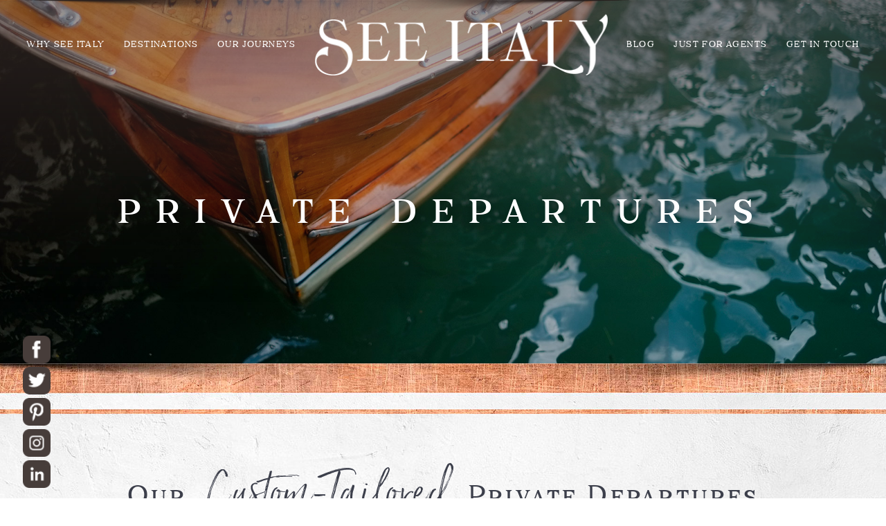

--- FILE ---
content_type: text/html; charset=utf-8
request_url: https://seeitalytravel.com/luxury/
body_size: 26034
content:
<!DOCTYPE html>
<html lang="en">

<head><meta charset="UTF-8"><script>if(navigator.userAgent.match(/MSIE|Internet Explorer/i)||navigator.userAgent.match(/Trident\/7\..*?rv:11/i)){var href=document.location.href;if(!href.match(/[?&]nowprocket/)){if(href.indexOf("?")==-1){if(href.indexOf("#")==-1){document.location.href=href+"?nowprocket=1"}else{document.location.href=href.replace("#","?nowprocket=1#")}}else{if(href.indexOf("#")==-1){document.location.href=href+"&nowprocket=1"}else{document.location.href=href.replace("#","&nowprocket=1#")}}}}</script><script>class RocketLazyLoadScripts{constructor(){this.triggerEvents=["keydown","mousedown","mousemove","touchmove","touchstart","touchend","wheel"],this.userEventHandler=this._triggerListener.bind(this),this.touchStartHandler=this._onTouchStart.bind(this),this.touchMoveHandler=this._onTouchMove.bind(this),this.touchEndHandler=this._onTouchEnd.bind(this),this.clickHandler=this._onClick.bind(this),this.interceptedClicks=[],window.addEventListener("pageshow",e=>{this.persisted=e.persisted}),window.addEventListener("DOMContentLoaded",()=>{this._preconnect3rdParties()}),this.delayedScripts={normal:[],async:[],defer:[]},this.trash=[],this.allJQueries=[]}_addUserInteractionListener(e){if(document.hidden){e._triggerListener();return}this.triggerEvents.forEach(t=>window.addEventListener(t,e.userEventHandler,{passive:!0})),window.addEventListener("touchstart",e.touchStartHandler,{passive:!0}),window.addEventListener("mousedown",e.touchStartHandler),document.addEventListener("visibilitychange",e.userEventHandler)}_removeUserInteractionListener(){this.triggerEvents.forEach(e=>window.removeEventListener(e,this.userEventHandler,{passive:!0})),document.removeEventListener("visibilitychange",this.userEventHandler)}_onTouchStart(e){"HTML"!==e.target.tagName&&(window.addEventListener("touchend",this.touchEndHandler),window.addEventListener("mouseup",this.touchEndHandler),window.addEventListener("touchmove",this.touchMoveHandler,{passive:!0}),window.addEventListener("mousemove",this.touchMoveHandler),e.target.addEventListener("click",this.clickHandler),this._renameDOMAttribute(e.target,"onclick","rocket-onclick"),this._pendingClickStarted())}_onTouchMove(e){window.removeEventListener("touchend",this.touchEndHandler),window.removeEventListener("mouseup",this.touchEndHandler),window.removeEventListener("touchmove",this.touchMoveHandler,{passive:!0}),window.removeEventListener("mousemove",this.touchMoveHandler),e.target.removeEventListener("click",this.clickHandler),this._renameDOMAttribute(e.target,"rocket-onclick","onclick"),this._pendingClickFinished()}_onTouchEnd(e){window.removeEventListener("touchend",this.touchEndHandler),window.removeEventListener("mouseup",this.touchEndHandler),window.removeEventListener("touchmove",this.touchMoveHandler,{passive:!0}),window.removeEventListener("mousemove",this.touchMoveHandler)}_onClick(e){e.target.removeEventListener("click",this.clickHandler),this._renameDOMAttribute(e.target,"rocket-onclick","onclick"),this.interceptedClicks.push(e),e.preventDefault(),e.stopPropagation(),e.stopImmediatePropagation(),this._pendingClickFinished()}_replayClicks(){window.removeEventListener("touchstart",this.touchStartHandler,{passive:!0}),window.removeEventListener("mousedown",this.touchStartHandler),this.interceptedClicks.forEach(e=>{e.target.dispatchEvent(new MouseEvent("click",{view:e.view,bubbles:!0,cancelable:!0}))})}_waitForPendingClicks(){return new Promise(e=>{this._isClickPending?this._pendingClickFinished=e:e()})}_pendingClickStarted(){this._isClickPending=!0}_pendingClickFinished(){this._isClickPending=!1}_renameDOMAttribute(e,t,i){e.hasAttribute&&e.hasAttribute(t)&&(event.target.setAttribute(i,event.target.getAttribute(t)),event.target.removeAttribute(t))}_triggerListener(){this._removeUserInteractionListener(this),"loading"===document.readyState?document.addEventListener("DOMContentLoaded",this._loadEverythingNow.bind(this)):this._loadEverythingNow()}_preconnect3rdParties(){let e=[];document.querySelectorAll("script[type=rocketlazyloadscript]").forEach(t=>{if(t.hasAttribute("src")){let i=new URL(t.src).origin;i!==location.origin&&e.push({src:i,crossOrigin:t.crossOrigin||"module"===t.getAttribute("data-rocket-type")})}}),e=[...new Map(e.map(e=>[JSON.stringify(e),e])).values()],this._batchInjectResourceHints(e,"preconnect")}async _loadEverythingNow(){this.lastBreath=Date.now(),this._delayEventListeners(this),this._delayJQueryReady(this),this._handleDocumentWrite(),this._registerAllDelayedScripts(),this._preloadAllScripts(),await this._loadScriptsFromList(this.delayedScripts.normal),await this._loadScriptsFromList(this.delayedScripts.defer),await this._loadScriptsFromList(this.delayedScripts.async);try{await this._triggerDOMContentLoaded(),await this._triggerWindowLoad()}catch(e){console.error(e)}window.dispatchEvent(new Event("rocket-allScriptsLoaded")),this._waitForPendingClicks().then(()=>{this._replayClicks()}),this._emptyTrash()}_registerAllDelayedScripts(){document.querySelectorAll("script[type=rocketlazyloadscript]").forEach(e=>{e.hasAttribute("data-rocket-src")?e.hasAttribute("async")&&!1!==e.async?this.delayedScripts.async.push(e):e.hasAttribute("defer")&&!1!==e.defer||"module"===e.getAttribute("data-rocket-type")?this.delayedScripts.defer.push(e):this.delayedScripts.normal.push(e):this.delayedScripts.normal.push(e)})}async _transformScript(e){return await this._littleBreath(),new Promise(t=>{function i(){e.setAttribute("data-rocket-status","executed"),t()}function r(){e.setAttribute("data-rocket-status","failed"),t()}try{let n=e.getAttribute("data-rocket-type"),s=e.getAttribute("data-rocket-src");if(n?(e.type=n,e.removeAttribute("data-rocket-type")):e.removeAttribute("type"),e.addEventListener("load",i),e.addEventListener("error",r),s)e.src=s,e.removeAttribute("data-rocket-src");else if(navigator.userAgent.indexOf("Firefox/")>0){var a=document.createElement("script");[...e.attributes].forEach(e=>{"type"!==e.nodeName&&a.setAttribute("data-rocket-type"===e.nodeName?"type":e.nodeName,e.nodeValue)}),a.text=e.text,e.parentNode.replaceChild(a,e),i()}else e.src="data:text/javascript;base64,"+btoa(e.text)}catch(o){r()}})}async _loadScriptsFromList(e){let t=e.shift();return t?(await this._transformScript(t),this._loadScriptsFromList(e)):Promise.resolve()}_preloadAllScripts(){this._batchInjectResourceHints([...this.delayedScripts.normal,...this.delayedScripts.defer,...this.delayedScripts.async],"preload")}_batchInjectResourceHints(e,t){var i=document.createDocumentFragment();e.forEach(e=>{let r=e.getAttribute&&e.getAttribute("data-rocket-src")||e.src;if(r){let n=document.createElement("link");n.href=r,n.rel=t,"preconnect"!==t&&(n.as="script"),e.getAttribute&&"module"===e.getAttribute("data-rocket-type")&&(n.crossOrigin=!0),e.crossOrigin&&(n.crossOrigin=e.crossOrigin),e.integrity&&(n.integrity=e.integrity),i.appendChild(n),this.trash.push(n)}}),document.head.appendChild(i)}_delayEventListeners(e){let t={};function i(e,i){!function e(i){!t[i]&&(t[i]={originalFunctions:{add:i.addEventListener,remove:i.removeEventListener},eventsToRewrite:[]},i.addEventListener=function(){arguments[0]=r(arguments[0]),t[i].originalFunctions.add.apply(i,arguments)},i.removeEventListener=function(){arguments[0]=r(arguments[0]),t[i].originalFunctions.remove.apply(i,arguments)});function r(e){return t[i].eventsToRewrite.indexOf(e)>=0?"rocket-"+e:e}}(e),t[e].eventsToRewrite.push(i)}function r(e,t){let i=e[t];Object.defineProperty(e,t,{get:()=>i||function(){},set(r){e["rocket"+t]=i=r}})}i(document,"DOMContentLoaded"),i(window,"DOMContentLoaded"),i(window,"load"),i(window,"pageshow"),i(document,"readystatechange"),r(document,"onreadystatechange"),r(window,"onload"),r(window,"onpageshow"),Object.defineProperty(document,"readyState",{get:()=>e.rocketReadyState,set(t){e.rocketReadyState=t}}),document.readyState="loading"}_delayJQueryReady(e){let t;function i(i){if(i&&i.fn&&!e.allJQueries.includes(i)){i.fn.ready=i.fn.init.prototype.ready=function(t){return e.domReadyFired?t.bind(document)(i):document.addEventListener("rocket-DOMContentLoaded",()=>t.bind(document)(i)),i([])};let r=i.fn.on;i.fn.on=i.fn.init.prototype.on=function(){if(this[0]===window){function e(e){return e.split(" ").map(e=>"load"===e||0===e.indexOf("load.")?"rocket-jquery-load":e).join(" ")}"string"==typeof arguments[0]||arguments[0]instanceof String?arguments[0]=e(arguments[0]):"object"==typeof arguments[0]&&Object.keys(arguments[0]).forEach(t=>{delete Object.assign(arguments[0],{[e(t)]:arguments[0][t]})[t]})}return r.apply(this,arguments),this},e.allJQueries.push(i)}t=i}i(window.jQuery),Object.defineProperty(window,"jQuery",{get:()=>t,set(e){i(e)}})}async _triggerDOMContentLoaded(){this.domReadyFired=!0,document.readyState="interactive",await this._littleBreath(),document.dispatchEvent(new Event("rocket-DOMContentLoaded")),await this._littleBreath(),window.dispatchEvent(new Event("rocket-DOMContentLoaded")),await this._littleBreath(),document.dispatchEvent(new Event("rocket-readystatechange")),await this._littleBreath(),document.rocketonreadystatechange&&document.rocketonreadystatechange()}async _triggerWindowLoad(){document.readyState="complete",await this._littleBreath(),window.dispatchEvent(new Event("rocket-load")),await this._littleBreath(),window.rocketonload&&window.rocketonload(),await this._littleBreath(),this.allJQueries.forEach(e=>e(window).trigger("rocket-jquery-load")),await this._littleBreath();let e=new Event("rocket-pageshow");e.persisted=this.persisted,window.dispatchEvent(e),await this._littleBreath(),window.rocketonpageshow&&window.rocketonpageshow({persisted:this.persisted})}_handleDocumentWrite(){let e=new Map;document.write=document.writeln=function(t){let i=document.currentScript;i||console.error("WPRocket unable to document.write this: "+t);let r=document.createRange(),n=i.parentElement,s=e.get(i);void 0===s&&(s=i.nextSibling,e.set(i,s));let a=document.createDocumentFragment();r.setStart(a,0),a.appendChild(r.createContextualFragment(t)),n.insertBefore(a,s)}}async _littleBreath(){Date.now()-this.lastBreath>45&&(await this._requestAnimFrame(),this.lastBreath=Date.now())}async _requestAnimFrame(){return document.hidden?new Promise(e=>setTimeout(e)):new Promise(e=>requestAnimationFrame(e))}_emptyTrash(){this.trash.forEach(e=>e.remove())}static run(){let e=new RocketLazyLoadScripts;e._addUserInteractionListener(e)}}RocketLazyLoadScripts.run();</script>
	
	<title>
		Italy Luxury Travel - See Italy Travel	</title><link rel="preload" as="style" href="https://fonts.googleapis.com/css2?family=Poppins:wght@600&#038;display=swap" /><link rel="stylesheet" href="https://fonts.googleapis.com/css2?family=Poppins:wght@600&#038;display=swap" media="print" onload="this.media='all'" /><noscript><link rel="stylesheet" href="https://fonts.googleapis.com/css2?family=Poppins:wght@600&#038;display=swap" /></noscript>
	<meta name="MobileOptimized" content="width" />
	<meta name="HandheldFriendly" content="True" />
	<meta name="viewport"
		content="width=device-width, initial-scale=1.0, user-scalable=0, minimum-scale=1.0, maximum-scale=1.0" />
	<meta name='robots' content='index, follow, max-image-preview:large, max-snippet:-1, max-video-preview:-1' />
	<style>img:is([sizes="auto" i], [sizes^="auto," i]) { contain-intrinsic-size: 3000px 1500px }</style>
	<script type="rocketlazyloadscript" data-minify="1" id="cookieyes" data-rocket-type="text/javascript" data-rocket-src="https://seeitalytravel.com/wp-content/cache/min/1/client_data/26526397d8c3d577f3daac5c/script.js?ver=1762486900" defer></script>
	<!-- This site is optimized with the Yoast SEO Premium plugin v26.3 (Yoast SEO v26.3) - https://yoast.com/wordpress/plugins/seo/ -->
	<title>Italy Luxury Travel - See Italy Travel</title>
	<meta name="description" content="Italy Luxury Travel - Custome tailored 5 star experience. We help you access the Italy you dreamt of. For more info, call See Italy Travel at 858 201 6424" />
	<link rel="canonical" href="https://seeitalytravel.com/luxury/" />
	<meta property="og:locale" content="en_US" />
	<meta property="og:type" content="article" />
	<meta property="og:title" content="Private Departures" />
	<meta property="og:description" content="Italy Luxury Travel - Custome tailored 5 star experience. We help you access the Italy you dreamt of. For more info, call See Italy Travel at 858 201 6424" />
	<meta property="og:url" content="https://seeitalytravel.com/luxury/" />
	<meta property="og:site_name" content="See Italy" />
	<meta property="article:publisher" content="https://www.facebook.com/SeeItalyTravel" />
	<meta property="article:modified_time" content="2025-03-11T21:38:06+00:00" />
	<meta property="og:image" content="https://seeitalytravel.com/wp-content/uploads/2019/02/Luxury-Travel-Box-1920x773.jpg" />
	<meta property="og:image:width" content="1920" />
	<meta property="og:image:height" content="773" />
	<meta property="og:image:type" content="image/jpeg" />
	<meta name="twitter:card" content="summary_large_image" />
	<meta name="twitter:site" content="@SeeItalyTravel" />
	<meta name="twitter:label1" content="Est. reading time" />
	<meta name="twitter:data1" content="2 minutes" />
	<script type="application/ld+json" class="yoast-schema-graph">{"@context":"https://schema.org","@graph":[{"@type":"WebPage","@id":"https://seeitalytravel.com/luxury/","url":"https://seeitalytravel.com/luxury/","name":"Italy Luxury Travel - See Italy Travel","isPartOf":{"@id":"https://seeitalytravel.com/#website"},"primaryImageOfPage":{"@id":"https://seeitalytravel.com/luxury/#primaryimage"},"image":{"@id":"https://seeitalytravel.com/luxury/#primaryimage"},"thumbnailUrl":"https://seeitalytravel.com/wp-content/uploads/2019/02/Luxury-Travel-Box-1920x773.jpg","datePublished":"2019-03-29T14:16:34+00:00","dateModified":"2025-03-11T21:38:06+00:00","description":"Italy Luxury Travel - Custome tailored 5 star experience. We help you access the Italy you dreamt of. For more info, call See Italy Travel at 858 201 6424","breadcrumb":{"@id":"https://seeitalytravel.com/luxury/#breadcrumb"},"inLanguage":"en-US","potentialAction":[{"@type":"ReadAction","target":["https://seeitalytravel.com/luxury/"]}]},{"@type":"ImageObject","inLanguage":"en-US","@id":"https://seeitalytravel.com/luxury/#primaryimage","url":"https://seeitalytravel.com/wp-content/uploads/2019/02/Luxury-Travel-Box-1920x773.jpg","contentUrl":"https://seeitalytravel.com/wp-content/uploads/2019/02/Luxury-Travel-Box-1920x773.jpg","width":1920,"height":773,"caption":"Boat on the sea water"},{"@type":"BreadcrumbList","@id":"https://seeitalytravel.com/luxury/#breadcrumb","itemListElement":[{"@type":"ListItem","position":1,"name":"Home","item":"https://seeitalytravel.com/"},{"@type":"ListItem","position":2,"name":"Private Departures"}]},{"@type":"WebSite","@id":"https://seeitalytravel.com/#website","url":"https://seeitalytravel.com/","name":"See Italy Travel","description":"Providing custom travel arrangements to Italy","publisher":{"@id":"https://seeitalytravel.com/#organization"},"potentialAction":[{"@type":"SearchAction","target":{"@type":"EntryPoint","urlTemplate":"https://seeitalytravel.com/?s={search_term_string}"},"query-input":{"@type":"PropertyValueSpecification","valueRequired":true,"valueName":"search_term_string"}}],"inLanguage":"en-US"},{"@type":"Organization","@id":"https://seeitalytravel.com/#organization","name":"See Italy Travel","url":"https://seeitalytravel.com/","logo":{"@type":"ImageObject","inLanguage":"en-US","@id":"https://seeitalytravel.com/#/schema/logo/image/","url":"https://seeitalytravel.com/wp-content/uploads/2022/08/Icon-See-Italy-Square.png","contentUrl":"https://seeitalytravel.com/wp-content/uploads/2022/08/Icon-See-Italy-Square.png","width":480,"height":480,"caption":"See Italy Travel"},"image":{"@id":"https://seeitalytravel.com/#/schema/logo/image/"},"sameAs":["https://www.facebook.com/SeeItalyTravel","https://x.com/SeeItalyTravel","https://www.linkedin.com/company/see-italy-travel","https://www.instagram.com/seeitalytravel/"]}]}</script>
	<!-- / Yoast SEO Premium plugin. -->


<link rel='dns-prefetch' href='//js-eu1.hs-scripts.com' />
<link rel='dns-prefetch' href='//ajax.googleapis.com' />
<link rel='dns-prefetch' href='//cdnjs.cloudflare.com' />
<link rel='dns-prefetch' href='//cdn.jsdelivr.net' />
<link rel='dns-prefetch' href='//www.formstack.com' />
<link rel='dns-prefetch' href='//maxcdn.bootstrapcdn.com' />
<link rel='dns-prefetch' href='//www.googletagmanager.com' />
<link href='https://fonts.gstatic.com' crossorigin rel='preconnect' />
<link rel='stylesheet' id='wp-block-library-css' href='https://seeitalytravel.com/wp-includes/css/dist/block-library/style.min.css' type='text/css' media='all' />
<style id='classic-theme-styles-inline-css' type='text/css'>
/*! This file is auto-generated */
.wp-block-button__link{color:#fff;background-color:#32373c;border-radius:9999px;box-shadow:none;text-decoration:none;padding:calc(.667em + 2px) calc(1.333em + 2px);font-size:1.125em}.wp-block-file__button{background:#32373c;color:#fff;text-decoration:none}
</style>
<style id='global-styles-inline-css' type='text/css'>
:root{--wp--preset--aspect-ratio--square: 1;--wp--preset--aspect-ratio--4-3: 4/3;--wp--preset--aspect-ratio--3-4: 3/4;--wp--preset--aspect-ratio--3-2: 3/2;--wp--preset--aspect-ratio--2-3: 2/3;--wp--preset--aspect-ratio--16-9: 16/9;--wp--preset--aspect-ratio--9-16: 9/16;--wp--preset--color--black: #000000;--wp--preset--color--cyan-bluish-gray: #abb8c3;--wp--preset--color--white: #ffffff;--wp--preset--color--pale-pink: #f78da7;--wp--preset--color--vivid-red: #cf2e2e;--wp--preset--color--luminous-vivid-orange: #ff6900;--wp--preset--color--luminous-vivid-amber: #fcb900;--wp--preset--color--light-green-cyan: #7bdcb5;--wp--preset--color--vivid-green-cyan: #00d084;--wp--preset--color--pale-cyan-blue: #8ed1fc;--wp--preset--color--vivid-cyan-blue: #0693e3;--wp--preset--color--vivid-purple: #9b51e0;--wp--preset--gradient--vivid-cyan-blue-to-vivid-purple: linear-gradient(135deg,rgba(6,147,227,1) 0%,rgb(155,81,224) 100%);--wp--preset--gradient--light-green-cyan-to-vivid-green-cyan: linear-gradient(135deg,rgb(122,220,180) 0%,rgb(0,208,130) 100%);--wp--preset--gradient--luminous-vivid-amber-to-luminous-vivid-orange: linear-gradient(135deg,rgba(252,185,0,1) 0%,rgba(255,105,0,1) 100%);--wp--preset--gradient--luminous-vivid-orange-to-vivid-red: linear-gradient(135deg,rgba(255,105,0,1) 0%,rgb(207,46,46) 100%);--wp--preset--gradient--very-light-gray-to-cyan-bluish-gray: linear-gradient(135deg,rgb(238,238,238) 0%,rgb(169,184,195) 100%);--wp--preset--gradient--cool-to-warm-spectrum: linear-gradient(135deg,rgb(74,234,220) 0%,rgb(151,120,209) 20%,rgb(207,42,186) 40%,rgb(238,44,130) 60%,rgb(251,105,98) 80%,rgb(254,248,76) 100%);--wp--preset--gradient--blush-light-purple: linear-gradient(135deg,rgb(255,206,236) 0%,rgb(152,150,240) 100%);--wp--preset--gradient--blush-bordeaux: linear-gradient(135deg,rgb(254,205,165) 0%,rgb(254,45,45) 50%,rgb(107,0,62) 100%);--wp--preset--gradient--luminous-dusk: linear-gradient(135deg,rgb(255,203,112) 0%,rgb(199,81,192) 50%,rgb(65,88,208) 100%);--wp--preset--gradient--pale-ocean: linear-gradient(135deg,rgb(255,245,203) 0%,rgb(182,227,212) 50%,rgb(51,167,181) 100%);--wp--preset--gradient--electric-grass: linear-gradient(135deg,rgb(202,248,128) 0%,rgb(113,206,126) 100%);--wp--preset--gradient--midnight: linear-gradient(135deg,rgb(2,3,129) 0%,rgb(40,116,252) 100%);--wp--preset--font-size--small: 13px;--wp--preset--font-size--medium: 20px;--wp--preset--font-size--large: 36px;--wp--preset--font-size--x-large: 42px;--wp--preset--spacing--20: 0.44rem;--wp--preset--spacing--30: 0.67rem;--wp--preset--spacing--40: 1rem;--wp--preset--spacing--50: 1.5rem;--wp--preset--spacing--60: 2.25rem;--wp--preset--spacing--70: 3.38rem;--wp--preset--spacing--80: 5.06rem;--wp--preset--shadow--natural: 6px 6px 9px rgba(0, 0, 0, 0.2);--wp--preset--shadow--deep: 12px 12px 50px rgba(0, 0, 0, 0.4);--wp--preset--shadow--sharp: 6px 6px 0px rgba(0, 0, 0, 0.2);--wp--preset--shadow--outlined: 6px 6px 0px -3px rgba(255, 255, 255, 1), 6px 6px rgba(0, 0, 0, 1);--wp--preset--shadow--crisp: 6px 6px 0px rgba(0, 0, 0, 1);}:where(.is-layout-flex){gap: 0.5em;}:where(.is-layout-grid){gap: 0.5em;}body .is-layout-flex{display: flex;}.is-layout-flex{flex-wrap: wrap;align-items: center;}.is-layout-flex > :is(*, div){margin: 0;}body .is-layout-grid{display: grid;}.is-layout-grid > :is(*, div){margin: 0;}:where(.wp-block-columns.is-layout-flex){gap: 2em;}:where(.wp-block-columns.is-layout-grid){gap: 2em;}:where(.wp-block-post-template.is-layout-flex){gap: 1.25em;}:where(.wp-block-post-template.is-layout-grid){gap: 1.25em;}.has-black-color{color: var(--wp--preset--color--black) !important;}.has-cyan-bluish-gray-color{color: var(--wp--preset--color--cyan-bluish-gray) !important;}.has-white-color{color: var(--wp--preset--color--white) !important;}.has-pale-pink-color{color: var(--wp--preset--color--pale-pink) !important;}.has-vivid-red-color{color: var(--wp--preset--color--vivid-red) !important;}.has-luminous-vivid-orange-color{color: var(--wp--preset--color--luminous-vivid-orange) !important;}.has-luminous-vivid-amber-color{color: var(--wp--preset--color--luminous-vivid-amber) !important;}.has-light-green-cyan-color{color: var(--wp--preset--color--light-green-cyan) !important;}.has-vivid-green-cyan-color{color: var(--wp--preset--color--vivid-green-cyan) !important;}.has-pale-cyan-blue-color{color: var(--wp--preset--color--pale-cyan-blue) !important;}.has-vivid-cyan-blue-color{color: var(--wp--preset--color--vivid-cyan-blue) !important;}.has-vivid-purple-color{color: var(--wp--preset--color--vivid-purple) !important;}.has-black-background-color{background-color: var(--wp--preset--color--black) !important;}.has-cyan-bluish-gray-background-color{background-color: var(--wp--preset--color--cyan-bluish-gray) !important;}.has-white-background-color{background-color: var(--wp--preset--color--white) !important;}.has-pale-pink-background-color{background-color: var(--wp--preset--color--pale-pink) !important;}.has-vivid-red-background-color{background-color: var(--wp--preset--color--vivid-red) !important;}.has-luminous-vivid-orange-background-color{background-color: var(--wp--preset--color--luminous-vivid-orange) !important;}.has-luminous-vivid-amber-background-color{background-color: var(--wp--preset--color--luminous-vivid-amber) !important;}.has-light-green-cyan-background-color{background-color: var(--wp--preset--color--light-green-cyan) !important;}.has-vivid-green-cyan-background-color{background-color: var(--wp--preset--color--vivid-green-cyan) !important;}.has-pale-cyan-blue-background-color{background-color: var(--wp--preset--color--pale-cyan-blue) !important;}.has-vivid-cyan-blue-background-color{background-color: var(--wp--preset--color--vivid-cyan-blue) !important;}.has-vivid-purple-background-color{background-color: var(--wp--preset--color--vivid-purple) !important;}.has-black-border-color{border-color: var(--wp--preset--color--black) !important;}.has-cyan-bluish-gray-border-color{border-color: var(--wp--preset--color--cyan-bluish-gray) !important;}.has-white-border-color{border-color: var(--wp--preset--color--white) !important;}.has-pale-pink-border-color{border-color: var(--wp--preset--color--pale-pink) !important;}.has-vivid-red-border-color{border-color: var(--wp--preset--color--vivid-red) !important;}.has-luminous-vivid-orange-border-color{border-color: var(--wp--preset--color--luminous-vivid-orange) !important;}.has-luminous-vivid-amber-border-color{border-color: var(--wp--preset--color--luminous-vivid-amber) !important;}.has-light-green-cyan-border-color{border-color: var(--wp--preset--color--light-green-cyan) !important;}.has-vivid-green-cyan-border-color{border-color: var(--wp--preset--color--vivid-green-cyan) !important;}.has-pale-cyan-blue-border-color{border-color: var(--wp--preset--color--pale-cyan-blue) !important;}.has-vivid-cyan-blue-border-color{border-color: var(--wp--preset--color--vivid-cyan-blue) !important;}.has-vivid-purple-border-color{border-color: var(--wp--preset--color--vivid-purple) !important;}.has-vivid-cyan-blue-to-vivid-purple-gradient-background{background: var(--wp--preset--gradient--vivid-cyan-blue-to-vivid-purple) !important;}.has-light-green-cyan-to-vivid-green-cyan-gradient-background{background: var(--wp--preset--gradient--light-green-cyan-to-vivid-green-cyan) !important;}.has-luminous-vivid-amber-to-luminous-vivid-orange-gradient-background{background: var(--wp--preset--gradient--luminous-vivid-amber-to-luminous-vivid-orange) !important;}.has-luminous-vivid-orange-to-vivid-red-gradient-background{background: var(--wp--preset--gradient--luminous-vivid-orange-to-vivid-red) !important;}.has-very-light-gray-to-cyan-bluish-gray-gradient-background{background: var(--wp--preset--gradient--very-light-gray-to-cyan-bluish-gray) !important;}.has-cool-to-warm-spectrum-gradient-background{background: var(--wp--preset--gradient--cool-to-warm-spectrum) !important;}.has-blush-light-purple-gradient-background{background: var(--wp--preset--gradient--blush-light-purple) !important;}.has-blush-bordeaux-gradient-background{background: var(--wp--preset--gradient--blush-bordeaux) !important;}.has-luminous-dusk-gradient-background{background: var(--wp--preset--gradient--luminous-dusk) !important;}.has-pale-ocean-gradient-background{background: var(--wp--preset--gradient--pale-ocean) !important;}.has-electric-grass-gradient-background{background: var(--wp--preset--gradient--electric-grass) !important;}.has-midnight-gradient-background{background: var(--wp--preset--gradient--midnight) !important;}.has-small-font-size{font-size: var(--wp--preset--font-size--small) !important;}.has-medium-font-size{font-size: var(--wp--preset--font-size--medium) !important;}.has-large-font-size{font-size: var(--wp--preset--font-size--large) !important;}.has-x-large-font-size{font-size: var(--wp--preset--font-size--x-large) !important;}
:where(.wp-block-post-template.is-layout-flex){gap: 1.25em;}:where(.wp-block-post-template.is-layout-grid){gap: 1.25em;}
:where(.wp-block-columns.is-layout-flex){gap: 2em;}:where(.wp-block-columns.is-layout-grid){gap: 2em;}
:root :where(.wp-block-pullquote){font-size: 1.5em;line-height: 1.6;}
</style>
<link data-minify="1" rel='stylesheet' id='SFSIPLUSmainCss-css' href='https://seeitalytravel.com/wp-content/cache/min/1/wp-content/plugins/Ultimate-Premium-Plugin/css/sfsi-style.css?ver=1762486898' type='text/css' media='all' />
<link data-minify="1" rel='stylesheet' id='contact-form-7-css' href='https://seeitalytravel.com/wp-content/cache/min/1/wp-content/plugins/contact-form-7/includes/css/styles.css?ver=1762486898' type='text/css' media='all' />
<link data-minify="1" rel='stylesheet' id='formstack-css-css' href='https://seeitalytravel.com/wp-content/cache/min/1/forms/css/2/wordpress-post.css?ver=1762486899' type='text/css' media='all' />
<link data-minify="1" rel='stylesheet' id='SFSImainCss-css' href='https://seeitalytravel.com/wp-content/cache/min/1/wp-content/plugins/ultimate-social-media-icons/css/sfsi-style.css?ver=1762486899' type='text/css' media='all' />
<link data-minify="1" rel='stylesheet' id='disable_sfsi-css' href='https://seeitalytravel.com/wp-content/cache/min/1/wp-content/plugins/ultimate-social-media-icons/css/disable_sfsi.css?ver=1762486899' type='text/css' media='all' />
<link data-minify="1" rel='stylesheet' id='fonts-css' href='https://seeitalytravel.com/wp-content/cache/min/1/wp-content/themes/see-italy/style/fonts.css?ver=1762486899' type='text/css' media='all' />
<link data-minify="1" rel='stylesheet' id='style-css' href='https://seeitalytravel.com/wp-content/cache/min/1/wp-content/themes/see-italy/style/style.css?ver=1762486899' type='text/css' media='all' />
<link data-minify="1" rel='stylesheet' id='animate-css' href='https://seeitalytravel.com/wp-content/cache/min/1/wp-content/themes/see-italy/style/animate.css?ver=1762486899' type='text/css' media='all' />
<link data-minify="1" rel='stylesheet' id='swiper-css' href='https://seeitalytravel.com/wp-content/cache/min/1/ajax/libs/Swiper/4.4.1/css/swiper.min.css?ver=1762486899' type='text/css' media='all' />
<link data-minify="1" rel='stylesheet' id='fontawesome-css' href='https://seeitalytravel.com/wp-content/cache/min/1/font-awesome/4.7.0/css/font-awesome.min.css?ver=1762486899' type='text/css' media='all' />
<link data-minify="1" rel='stylesheet' id='dflip-style-css' href='https://seeitalytravel.com/wp-content/cache/min/1/wp-content/plugins/3d-flipbook-dflip-lite/assets/css/dflip.min.css?ver=1762486899' type='text/css' media='all' />
<!--n2css--><!--n2js--><script type="rocketlazyloadscript" data-minify="1" data-rocket-type="text/javascript" data-rocket-src="https://seeitalytravel.com/wp-content/cache/min/1/ajax/libs/jquery/3.2.1/jquery.min.js?ver=1762486900" id="jquery-js" defer></script>
<script type="rocketlazyloadscript" data-rocket-type="text/javascript" data-rocket-src="https://seeitalytravel.com/wp-includes/js/jquery/jquery-migrate.min.js" id="jquery-migrate-js" defer></script>
<script type="rocketlazyloadscript" data-minify="1" data-rocket-type="text/javascript" data-rocket-src="https://seeitalytravel.com/wp-content/cache/min/1/ajax/libs/Swiper/4.4.1/js/swiper.min.js?ver=1762486900" id="swiper-js" defer></script>
<script type="rocketlazyloadscript" data-minify="1" data-rocket-type="text/javascript" data-rocket-src="https://seeitalytravel.com/wp-content/cache/min/1/parallax.js/1.4.2/parallax.min.js?ver=1762486900" id="parallax-js" defer></script>
		<style type="text/css">
					</style>
				<!-- Twitter Cards Meta by USM  STARTS-->
			<meta name="twitter:card" content="summary" />
<meta name="twitter:site" content="@seeitalytravel" />
<meta name="twitter:creator" content="@seeitalytravel" />
<meta name="twitter:url" content="https://seeitalytravel.com/luxury/" />
<meta name="twitter:title" content="Private Departures" />
<meta name="twitter:description" content="Memorable Experiences Define the Heart of See Italy Lorem ipsum dolor sit amet, consectetur adipiscing elit. Suspendisse at sodales mauris. Ut tincidunt sem a metus maximus pretium. Cras id odio quis leo blandit sodales et vestibulum ex. Phasellus ut vehicula mi, sed auctor tortor. Vestibulum purus est, aliquet eu maximus a, scelerisque sit amet elit. Donec posuere malesuada ipsum. Aliquam [...]" />
<meta name="twitter:image" content="https://seeitalytravel.com/wp-content/plugins/Ultimate-Premium-Plugin/images/no-image.jpg?1763546733" />
			<!-- Twitter Cards Meta by USM  CLOSES-->
			
		<!-- GA Google Analytics @ https://m0n.co/ga -->
		<script type="rocketlazyloadscript" async data-rocket-src="https://www.googletagmanager.com/gtag/js?id=G-6ZSBVFGNYM"></script>
		<script type="rocketlazyloadscript">
			window.dataLayer = window.dataLayer || [];
			function gtag(){dataLayer.push(arguments);}
			gtag('js', new Date());
			gtag('config', 'G-6ZSBVFGNYM');
		</script>

	<meta name="generator" content="Site Kit by Google 1.165.0" /><!-- HFCM by 99 Robots - Snippet # 1: Google Tag manager Header -->
<!-- Google Tag Manager -->
<script type="rocketlazyloadscript">(function(w,d,s,l,i){w[l]=w[l]||[];w[l].push({'gtm.start':
new Date().getTime(),event:'gtm.js'});var f=d.getElementsByTagName(s)[0],
j=d.createElement(s),dl=l!='dataLayer'?'&l='+l:'';j.async=true;j.src=
'https://www.googletagmanager.com/gtm.js?id='+i+dl;f.parentNode.insertBefore(j,f);
})(window,document,'script','dataLayer','GTM-TFK5DRQL');</script>
<!-- End Google Tag Manager -->
<!-- /end HFCM by 99 Robots -->
<!-- HFCM by 99 Robots - Snippet # 3: Consent Code -->
<!-- Google Analytics 4 and Google Ads Consent Mode Script -->
<script type="rocketlazyloadscript">
    window.dataLayer = window.dataLayer || [];
    function gtag() {
        dataLayer.push(arguments);
    }
    gtag("js", new Date());

    // Google Analytics 4 tracking ID
    gtag("config", "G-TF2SDVV8W8");

    // Google Ads tracking ID
    gtag("config", "AW-6209701347");

    // Consent mode configuration
    gtag("consent", "default", {
        ad_storage: "denied",
        ad_user_data: "denied", 
        ad_personalization: "denied",
        analytics_storage: "denied",
        functionality_storage: "denied",
        personalization_storage: "denied",
        security_storage: "granted",
        wait_for_update: 2000,
    });

    gtag("set", "ads_data_redaction", true);
    gtag("set", "url_passthrough", true);
</script>

<!-- /end HFCM by 99 Robots -->
<!-- Global site tag (gtag.js) - Google Analytics →
<script type="rocketlazyloadscript" async data-rocket-src="https://www.googletagmanager.com/gtag/js?id=UA-191138082-1"></script>
<script type="rocketlazyloadscript">
  window.dataLayer = window.dataLayer || [];
  function gtag(){dataLayer.push(arguments);}
  gtag('js', new Date());

  gtag('config', 'UA-191138082-1');
</script>

<meta name="p:domain_verify" content="99849946cf224caa466c4cd513ab5941"/>


<script type="rocketlazyloadscript" data-rocket-type="text/javascript" data-rocket-src="https://static.leaddyno.com/js"></script>
	<script type="rocketlazyloadscript">
    LeadDyno.key = "92eab7f370d8b1a100c297f8be279a36fb048172";
    LeadDyno.recordVisit();
    LeadDyno.autoWatch();
    </script>



<!-- Hotjar Tracking Code -->
<script type="rocketlazyloadscript">
</script>			<!-- DO NOT COPY THIS SNIPPET! Start of Page Analytics Tracking for HubSpot WordPress plugin v11.3.21-->
			<script type="rocketlazyloadscript" class="hsq-set-content-id" data-content-id="standard-page">
				var _hsq = _hsq || [];
				_hsq.push(["setContentType", "standard-page"]);
			</script>
			<!-- DO NOT COPY THIS SNIPPET! End of Page Analytics Tracking for HubSpot WordPress plugin -->
			<meta name="follow.[base64]" content="yBPf4y4GPkkdqpcx0Q19"/><link rel="apple-touch-icon" sizes="180x180" href="/wp-content/uploads/fbrfg/apple-touch-icon.png">
<link rel="icon" type="image/png" sizes="32x32" href="/wp-content/uploads/fbrfg/favicon-32x32.png">
<link rel="icon" type="image/png" sizes="16x16" href="/wp-content/uploads/fbrfg/favicon-16x16.png">
<link rel="manifest" href="/wp-content/uploads/fbrfg/site.webmanifest">
<link rel="mask-icon" href="/wp-content/uploads/fbrfg/safari-pinned-tab.svg" color="#5bbad5">
<link rel="shortcut icon" href="/wp-content/uploads/fbrfg/favicon.ico">
<meta name="msapplication-TileColor" content="#da532c">
<meta name="msapplication-config" content="/wp-content/uploads/fbrfg/browserconfig.xml">
<meta name="theme-color" content="#ffffff">
<!-- Google AdSense meta tags added by Site Kit -->
<meta name="google-adsense-platform-account" content="ca-host-pub-2644536267352236">
<meta name="google-adsense-platform-domain" content="sitekit.withgoogle.com">
<!-- End Google AdSense meta tags added by Site Kit -->
<div data-tf-sidetab="JNPNM5gS" data-tf-width="320" data-tf-height="400" data-tf-custom-icon="https://images.typeform.com/images/sjHaZ2uJtG3X" data-tf-open="time" data-tf-open-value="85000" data-tf-auto-close="3000" data-tf-button-color="#A94D21" data-tf-button-text="Let's Connect" data-tf-iframe-props="title=Hello there and welcome! How can we help you today? 🤗" data-tf-medium="snippet" style="all:unset;"></div><script type="rocketlazyloadscript" data-minify="1" data-rocket-src="https://seeitalytravel.com/wp-content/cache/min/1/next/embed.js?ver=1762486900" defer></script><style type="text/css">.sfsibeforpstwpr .sfsiplus_norm_row.sfsi_plus_wDivothr .sfsi_premium_wicons:nth-child(2) {margin-left: 2.5px !important;margin-right: 2.5px !important;} .sfsibeforpstwpr .sfsiplus_norm_row.sfsi_plus_wDivothr .sfsi_premium_wicons, .sfsiaftrpstwpr .sfsiplus_norm_row.sfsi_plus_wDivothr .sfsi_premium_wicons{width: 40px !important;height: auto !important; margin-left: 2.5px !important;margin-right: 2.5px !important;margin-bottom: 5px !important;} .sfsibeforpstwpr .sfsiplus_norm_row.sfsi_plus_wDivothr .sfsi_premium_wicons .sciconfront, .sfsibeforpstwpr .sfsiplus_norm_row.sfsi_plus_wDivothr .sfsi_premium_wicons .sciconback, .sfsiaftrpstwpr .sfsiplus_norm_row.sfsi_plus_wDivothr .sfsi_premium_wicons .sciconfront, .sfsiaftrpstwpr .sfsiplus_norm_row.sfsi_plus_wDivothr .sfsi_premium_wicons .sciconback {width: 40px !important;height: 40px !important; }</style>		<style type="text/css" id="wp-custom-css">
			
h1 {
text-shadow: 0px 0px 30px #000000;
}

h2 {
	line-height: 1 !important;
}

p {
	text-align:justify
}

#contact-form-box {
	text-align: center;
	max-width: 600px;
	margin: 0px auto;
}
@media only screen and (max-width: 767px) {
    .n2-ss-2 .n2-ss-slide { /* Assuming .n2-ss-2 is the class for slider ID 2 */
        display: none !important;
    }
}

.button-container {
    display: flex;
    justify-content: center; /* Centers the items horizontally */
    align-items: center; /* Aligns items vertically */
    gap: 20px; /* Space between button and text link */
    margin-top: 20px; /* Adds space above the container */
    text-align: center; /* Ensures text is centered */
}

.text-link {
    font-size: 22px; /* Default font size for desktop */
    color: #4a3b31; /* Example color matching the button */
    text-decoration: none;
    font-family: 'Aprille', serif; /* Use Aprille font */
    text-transform: uppercase; /* Makes the text uppercase */
    font-weight: bold; /* Makes the text bold */
    cursor: pointer;
    display: inline-block; /* Ensures the text link takes up only as much space as needed */
}

/* Media query for mobile devices */
@media (max-width: 768px) {
    .text-link {
        font-size: 16px; /* Smaller font size for mobile */
    }
}
.partner-logo {
    text-align: center; /* Center the logo */
    margin: 10px 0; /* Add spacing above and below */
}

.partner-logo img {
    display: inline-block; /* Center within the container */
    max-width: 350px; /* Desktop size */
    height: auto; /* Maintain aspect ratio */
}

/* Media Query for Tablets */
@media (max-width: 768px) {
    .partner-logo img {
        max-width: 250px; /* Resize for tablets */
    }
}

/* Media Query for Phones */
@media (max-width: 480px) {
    .partner-logo img {
        max-width: 150px; /* Resize for phones */
    }
}
/* Remove background from .test-2 and all other footers */
footer,
footer.test-2 {
    background-color: #ffffff !important; /* White background */
    background-image: none !important;   /* Remove texture or background images */
}

/* Preserve the rest of the page's background (resetting it globally) */
body {
    background-color: #ffffff !important; /* Ensure body is white */
    background-image: none !important;   /* Remove any global texture */
}

/* Keep other sections as they were (if any unintended overrides) */
section,
header {
    background-color: initial !important; /* Reset section and header to defaults */
    background-image: initial !important; /* Preserve their intended background */
}
footer.test-2 {
    background-image: url('https://seeitalytravel.com/wp-content/uploads/2019/12/footer-bg-1.jpg') !important;
    background-color: transparent !important;
    background-size: cover !important;
    background-repeat: no-repeat !important;
    background-position: center !important; /* Center the texture */
    color: #ffffff !important; /* Ensure text is white */
}

footer.test-2 a {
    color: #ffffff !important; /* Ensure links are white */
}

footer.test-2 a:hover {
    color: #dddddd !important; /* Slightly lighter color on hover */
}

.entry-meta .posted-on,
.posted-on,
.time,
.date,
.entry-date {
    display: none !important;
}

		</style>
		<meta name="follow.[base64]" content="yBPf4y4GPkkdqpcx0Q19"/>		<!-- Open graph title, url & description tags added by USM STARTS -->
		<meta property="og:description" content="Memorable Experiences Define the Heart of See Italy Lorem ipsum dolor sit amet, consectetur adipiscing elit. Suspendisse at sodales mauris. Ut tincidunt sem a metus maximus pretium. Cras id odio quis leo blandit sodales et vestibulum ex. Phasellus ut vehicula mi, sed auctor tortor. Vestibulum purus est, aliquet eu maximus a, scelerisque sit amet elit. Donec posuere malesuada ipsum. Aliquam [...]"/>
<meta property="og:url" content="https://seeitalytravel.com/luxury/"/>
<meta property="og:title" content="Private Departures"/>
		<!-- Open graph title, url & description tags added by USM CLOSES -->
		<noscript><style id="rocket-lazyload-nojs-css">.rll-youtube-player, [data-lazy-src]{display:none !important;}</style></noscript>	<link rel="preconnect" href="https://fonts.googleapis.com">
	<link rel="preconnect" href="https://fonts.gstatic.com" crossorigin>
	
	<!-- Global site tag (gtag.js) - Google Analytics -->
	<script type="rocketlazyloadscript" async data-rocket-src="https://www.googletagmanager.com/gtag/js?id=UA-114534342-2"></script>
	<script type="rocketlazyloadscript">
		window.dataLayer = window.dataLayer || [];
		function gtag() { dataLayer.push(arguments); }
		gtag('js', new Date());

		gtag('config', 'UA-114534342-2');
	</script>
</head>

<body class="wp-singular page wp-theme-see-italy usm-premium-16.0-updated-2022-01-14 sfsi_plus_16.0 sfsi_plus_count_disabled sfsi_plus_actvite_theme_custom_support sfsi_actvite_theme_default windows firefox ff1">
	<div id="main">
		<header>
			<div class="container">
				<a class="mob_logo" href="https://seeitalytravel.com">
					<img src="data:image/svg+xml,%3Csvg%20xmlns='http://www.w3.org/2000/svg'%20viewBox='0%200%200%200'%3E%3C/svg%3E" alt="logo" data-lazy-src="//seeitalytravel.com/wp-content/themes/see-italy/img/logo.png"><noscript><img src="//seeitalytravel.com/wp-content/themes/see-italy/img/logo.png" alt="logo"></noscript>
				</a>
				<div id="menuOpen"><a class="menu_logo" href="https://seeitalytravel.com">
						<img src="data:image/svg+xml,%3Csvg%20xmlns='http://www.w3.org/2000/svg'%20viewBox='0%200%200%200'%3E%3C/svg%3E" alt="logo" data-lazy-src="//seeitalytravel.com/wp-content/themes/see-italy/img/logo.png"><noscript><img src="//seeitalytravel.com/wp-content/themes/see-italy/img/logo.png" alt="logo"></noscript>
					</a><span></span></div>
				<nav id="mainMenu">
					<ul id="menu-main-menu" class="alc"><li class="menu-item menu-item-type-post_type menu-item-object-page menu-item-has-children menu-item-14"><a href="https://seeitalytravel.com/why-see-italy/">Why See Italy</a>
<ul class="sub-menu">
	<li class="menu-item menu-item-type-post_type menu-item-object-page menu-item-13"><a href="https://seeitalytravel.com/what-we-do/">WHAT WE DO</a></li>
</ul>
</li>
<li class="menu-item menu-item-type-custom menu-item-object-custom menu-item-16"><a href="/all-destinations">Destinations</a></li>
<li class="menu-item menu-item-type-custom menu-item-object-custom menu-item-has-children menu-item-1097"><a href="https://seeitalytravel.com/our-journeys/">Our Journeys</a>
<ul class="sub-menu">
	<li class="menu-item menu-item-type-custom menu-item-object-custom menu-item-1756"><a href="https://seeitalytravel.com/custom-made-itineraries/">CUSTOM ITINERARIES</a></li>
	<li class="menu-item menu-item-type-custom menu-item-object-custom menu-item-1994"><a href="https://seeitalytravel.com/small-group-tours/">CHEF RIC ORLANDO TOURS</a></li>
</ul>
</li>
<li class="nav_logo menu-item menu-item-type-post_type menu-item-object-page menu-item-home menu-item-95"><a href="https://seeitalytravel.com/">Home</a></li>
<li class="menu-item menu-item-type-custom menu-item-object-custom menu-item-18"><a href="https://seeitalytravel.com/blog/">Blog</a></li>
<li class="menu-item menu-item-type-custom menu-item-object-custom menu-item-19"><a href="https://seeitaly.thinkific.com/pages/how-we-work">Just for agents</a></li>
<li class="menu-item menu-item-type-post_type menu-item-object-page menu-item-255"><a href="https://seeitalytravel.com/contact/">Get in touch</a></li>
</ul>				</nav>
			</div>
			<div data-tf-popover="jLoBKi8B" data-tf-open="scroll" data-tf-open-value="60" data-tf-auto-close="3000"
				data-tf-button-color="#A94D21" data-tf-button-text="Launch me"
				data-tf-iframe-props="title=Join our newsletter" data-tf-medium="snippet" style="all:unset;"></div>
			<script type="rocketlazyloadscript" data-minify="1" data-rocket-src="https://seeitalytravel.com/wp-content/cache/min/1/next/embed.js?ver=1762486900" defer></script>
		</header><div data-bg="https://seeitalytravel.com/wp-content/uploads/2019/02/Luxury-Travel-Box.jpg" class="top alc rocket-lazyload" style="">
    <div class="container">
        <h1>Private Departures</h1>
    </div>
</div>    <section class="content">
                    <div class="type-1 tac animatedParent">
                <div class="container w2 ">
                    <h2 style="text-align: center;">Our  <em>Custom-Tailored</em>  Private Departures</h2>
<p style="text-align: center;"><em>See Italy</em> offers you personalized travel planning paired with genuine care. We help you to access the Italy you’ve dreamt of through our unique and custom tailored private departures &amp; bespoke journeys.</p>
<p style="text-align: center;"><strong><em>Perhaps you want to savor the sunset while gliding under Florence’s Ponte Vecchio.</em></strong></p>
<p style="text-align: center;"><em><strong>Maybe you long to swim in Capri’s quiet coves without a tourist crowd in sight.</strong></em></p>
<p style="text-align: center;"><strong><em>Or perhaps you want to idle in an olive grove at your own villa in Italy.</em></strong></p>
<p style="text-align: center;">Our on-site relationships help you to unlock remarkable moments no matter where you travel in Italy. What’s more, we personally vet each day’s inclusions —from welcoming drivers to scholar-guides, from masterful chefs to lovable <em>nonnas</em>— so you gain entry to Italy’s most soulful experiences. We’ll help you to custom-craft your travel to Italy, bringing you memories that you won’t find in any guidebook.</p>
<div style="margin-top: 20px;"><a href="https://seeitalytravel.com/request-a-quote/" class="button" >Request a Quote</a></div>
                </div>
            </div>
                                    <div class="full_img parallax center"
                                            data-image-src="https://seeitalytravel.com/wp-content/uploads/2019/03/luxury-parallax-1920x1280.jpg"
                        data-position="center"
                    >
                    <div class="container">
                        <h2>Enjoy Italy&#8217;s Most <em>Soulful</em> Experiences</h2>
                    </div>
                </div>
                                                                    <div class="type-1 testimonials tac animatedParent animateOnce">
                        <div class="container w2 animated fadeIn delay-500">
                            <h2>What Our <em>Clients</em> Are Saying About See Italy</h2>
                        </div>
                        <div class="swiper-container animated fadeIn delay-500">
                            <div class="swiper-wrapper">
                                                                    <div class="swiper-slide">
                                        <div class="container w2">
                                            <p>&#8220;Every single trip that I have planned for with See Italy has been completely seamless—from the planning all the way through the on-site travel. Each of my clients booked with See Italy come back with nothing but praise for the work that we did together creating together their vacation.&#8221;</p>
<h3>L. Hanus, Turtle Moon Travel</h3>
                                        </div>
                                    </div>
                                                                    <div class="swiper-slide">
                                        <div class="container w2">
                                            <p>&#8220;We absolutely adored the ENTIRE experience! Where do we begin? We loved every day trip that you planned for us. We loved the private boat ride to Capri with Lorenzo. Our driver Tony was an absolute favorite! He had the best personality and was extraordinarily knowledgeable about all of the Amalfi Coast. We adored our time making limoncello and learning to craft mozzarella from scratch! Lastly, we were thrilled have a real archaeologist as our guide in Pompeii. Truly a one of a kind trip!&#8221;</p>
<h3>M. Hohmann, Traveler</h3>
                                        </div>
                                    </div>
                                                                    <div class="swiper-slide">
                                        <div class="container w2">
                                            <p>&#8220;My wife and I have returned from a 2 1/2 week trip to Italy. Without a doubt, it was the best vacation on which we have ever been. We visited Rome, Sorrento, Radda in Chianti, Cinque Terre, and finally Venice. These towns allowed us to see Italy from several different perspective. <strong>See Italy</strong> provided extremely valuable logistical services and scheduled activities that were so vital to us being able to truly relax and go for the ride.&#8221;</p>
<h3>M. Watson, Happy Traveler</h3>
                                        </div>
                                    </div>
                                                                    <div class="swiper-slide">
                                        <div class="container w2">
                                            <p>&#8220;Every guide, driver, and meeting was exactly on time and we were treated like royalty. All who were responsible for us spoke very good English and were gladly helpful and personable. Our favorite activity was a private cooking class in the home of Chef Andrea. <strong>See Italy</strong> makes it very obvious that these people love their country and they are very happy to share it with you. It was a wonderful trip from start to finish!&#8221;</p>
<h3>M. Watson, Happy Traveler</h3>
                                        </div>
                                    </div>
                                                                    <div class="swiper-slide">
                                        <div class="container w2">
                                            <p>“All of our tour guides and excursions in Tuscany were excellent. We had a wonderful variety of outing – tastings at wineries, lunch at a cheese farm, cooking with an Italian chef, visiting fabulous old villas, and exploring the countryside. We were definitely seeing the real Italian wine country. See Italy was great — very attentive and able to make last-minute changes. I always felt like they were taking good care of us. We had an absolutely fabulous trip!”</p>
<h3>Anita Walker • Baton Rouge, LA</h3>
                                        </div>
                                    </div>
                                                                    <div class="swiper-slide">
                                        <div class="container w2">
                                            <p>“As a busy professional, it is difficult to make sense of all of the travel options out there. The See Italy team made planning the perfect trip so easy. It was such a joy to feel like friends were only a phone call away. Everyone during my trip so attentive and caring – from the local drivers to the expert guides. I am truly grateful for all of the time and thought See Italy invested in making this such a special experience for us.”</p>
<h3>Jenny Smatt</h3>
                                        </div>
                                    </div>
                                                                    <div class="swiper-slide">
                                        <div class="container w2">
                                            <p>“We made just wanted to let you know how much we appreciate the work, effort and time you put into planning our unforgettable trip of a lifetime to Italy. We enjoyed everyday. The adventures we experienced on our trip made for many long lasting, good memories to share with our friends. The people and connections you have established are the best Italy has to offer! This made our trip hassle-free — a chance to explore Italy, the land of romance and history. Thanks again for everything. You are a blessing to our life.”</p>
<h3>Gilbert and Karen Bennett • Horseshoe Bay, TX</h3>
                                        </div>
                                    </div>
                                                                    <div class="swiper-slide">
                                        <div class="container w2">
                                            <p>“So many magnificent memories from this trip. We LOVED the Vespa tour in Rome. It took us through the streets of the city and then up the hills to a nearby small town. Our hotel in Rome was just breathtaking. We were happily surprised to be upgraded to two private apartments overlooking the Spanish Steps. One night, we heard a voice singing outside. Stepping onto our terrace, we saw an orchestra and opera in the piazza below! Truly an experience of a lifetime.”</p>
<h3>Heather Miars</h3>
                                        </div>
                                    </div>
                                                                    <div class="swiper-slide">
                                        <div class="container w2">
                                            <p>“We were thrilled with our trip! I can’t use enough emojis or words to tell you how pleased we were with our trip. Every detail was thought of and taken care of. The guides chosen for us were so friendly and knowledgeable. We just soaked up every drop of information they shared. I shared our trip day-by-day on Facebook – and so many people asked who our travel agent was! This was our first trip to Italy and we will definitely be back. We’ve fallen in love!”</p>
<h3>Terri and Larry Kibler</h3>
                                        </div>
                                    </div>
                                                                    <div class="swiper-slide">
                                        <div class="container w2">
                                            <p>“I can&#8217;t adequately convey how magnificent this experience was for me. All the guides were beyond fantastic. I&#8217;ve had dozens of cool experiences in Italy, but nothing compares to this. I&#8217;ll always be grateful to you and your team for opening my eyes – not only to the wonders of Sicilia, but also to the great work you and your team are doing for guests every single day. Can’t wait to get my first booking for See Italy. Hell: I won’t even do my own itinerary next time I visit! With heartfelt gratitude and admiration.”</p>
<h3>Jackie Lamoth • Circa Travel</h3>
                                        </div>
                                    </div>
                                                                    <div class="swiper-slide">
                                        <div class="container w2">
                                            <p>“My client was so incredibly grateful for their Italy trip. I honestly could hear her crying happy tears for giving her and her family the trip of a lifetime. She absolutely loved your driver in the Amalfi Coast &#8211; he was so much fun! And, the boat captain &#8212; Giusseppe &#8212; took such good care of them. We talked about the trip an hour. I asked her if she would change anything &#8211; and she said &#8216;not a thing!&#8217; The whole family has been telling everyone about their trip &#8211; exactly what we want!”</p>
<h3>Eve Hennigan</h3>
                                        </div>
                                    </div>
                                                            </div>
                            <div class="swiper-button-prev custom_prev"></div>
                            <div class="swiper-button-next custom_next"></div>
                        </div>
                    </div>
                                                                <a data-bg="https://seeitalytravel.com/wp-content/uploads/2019/02/stw-1920x772.jpg" href="https://seeitalytravel.com/blog/" class="full_img center rocket-lazyload"
                                            style="min-height:772px"
                    >
                    <div class="container">
                        <div class="container">
<h2 style="text-align: center;">Something To Write <em>Home</em> About</h2>
<p style="text-align: center;">Check out our blog &amp; subscribe to our newsletter<br />
for insider travel tips on the authentic Italy! »</p>
</div>
                    </div>
                </a>
                        </section>
    <div class="type-1 footer-text-box tac animatedParent">
        <div class="container animated fadeIn">
            
            <!-- Title -->
                            <h4 class="title alc"><span>Partners</span></h4>
            
            <!-- Partners Slider (First Section) -->
                            <div class="swiper-container footer-slider footer-slider-top">
                    <div class="swiper-wrapper">
                                                                                    <div class="swiper-slide center">
                                    <img src="data:image/svg+xml,%3Csvg%20xmlns='http://www.w3.org/2000/svg'%20viewBox='0%200%200%200'%3E%3C/svg%3E" 
                                         alt="e0fe83c1c7d75ebd49e7ddef7eb159ab5792da1e" data-lazy-src="https://seeitalytravel.com/wp-content/uploads/2019/01/e0fe83c1c7d75ebd49e7ddef7eb159ab5792da1e-768x202.png"><noscript><img src="https://seeitalytravel.com/wp-content/uploads/2019/01/e0fe83c1c7d75ebd49e7ddef7eb159ab5792da1e-768x202.png" 
                                         alt="e0fe83c1c7d75ebd49e7ddef7eb159ab5792da1e"></noscript>
                                </div>
                                                                                                                <div class="swiper-slide center">
                                    <img src="data:image/svg+xml,%3Csvg%20xmlns='http://www.w3.org/2000/svg'%20viewBox='0%200%200%200'%3E%3C/svg%3E" 
                                         alt="Fora_Travel" data-lazy-src="https://seeitalytravel.com/wp-content/uploads/2025/09/Fora_Travel-768x248.png"><noscript><img src="https://seeitalytravel.com/wp-content/uploads/2025/09/Fora_Travel-768x248.png" 
                                         alt="Fora_Travel"></noscript>
                                </div>
                                                                        </div>
                </div>
            
                            <h4 class="title alc"><span>Features</span></h4>
                        <!-- Bottom Slider (Second Section) -->
                            <div class="swiper-container footer-slider footer-slider-bottom">
                    <div class="swiper-wrapper">
                                                                                    <div class="swiper-slide center">
                                    <img src="data:image/svg+xml,%3Csvg%20xmlns='http://www.w3.org/2000/svg'%20viewBox='0%200%200%200'%3E%3C/svg%3E" 
                                         alt="The-Wall-Street-Journal" data-lazy-src="https://seeitalytravel.com/wp-content/uploads/2021/04/The-Wall-Street-Journal.png"><noscript><img src="https://seeitalytravel.com/wp-content/uploads/2021/04/The-Wall-Street-Journal.png" 
                                         alt="The-Wall-Street-Journal"></noscript>
                                </div>
                                                                                                                <div class="swiper-slide center">
                                    <img src="data:image/svg+xml,%3Csvg%20xmlns='http://www.w3.org/2000/svg'%20viewBox='0%200%200%200'%3E%3C/svg%3E" 
                                         alt="Food-Wine-Travel" data-lazy-src="https://seeitalytravel.com/wp-content/uploads/2021/04/Food-Wine-Travel.png"><noscript><img src="https://seeitalytravel.com/wp-content/uploads/2021/04/Food-Wine-Travel.png" 
                                         alt="Food-Wine-Travel"></noscript>
                                </div>
                                                                                                                <div class="swiper-slide center">
                                    <img src="data:image/svg+xml,%3Csvg%20xmlns='http://www.w3.org/2000/svg'%20viewBox='0%200%200%200'%3E%3C/svg%3E" 
                                         alt="Italo-Americano" data-lazy-src="https://seeitalytravel.com/wp-content/uploads/2021/04/Italo-Americano.png"><noscript><img src="https://seeitalytravel.com/wp-content/uploads/2021/04/Italo-Americano.png" 
                                         alt="Italo-Americano"></noscript>
                                </div>
                                                                                                                <div class="swiper-slide center">
                                    <img src="data:image/svg+xml,%3Csvg%20xmlns='http://www.w3.org/2000/svg'%20viewBox='0%200%200%200'%3E%3C/svg%3E" 
                                         alt="Iwinetc" data-lazy-src="https://seeitalytravel.com/wp-content/uploads/2021/04/Iwinetc.png"><noscript><img src="https://seeitalytravel.com/wp-content/uploads/2021/04/Iwinetc.png" 
                                         alt="Iwinetc"></noscript>
                                </div>
                                                                                                                <div class="swiper-slide center">
                                    <img src="data:image/svg+xml,%3Csvg%20xmlns='http://www.w3.org/2000/svg'%20viewBox='0%200%200%200'%3E%3C/svg%3E" 
                                         alt="" data-lazy-src="https://seeitalytravel.com/wp-content/uploads/2021/04/press-belmond.png"><noscript><img src="https://seeitalytravel.com/wp-content/uploads/2021/04/press-belmond.png" 
                                         alt=""></noscript>
                                </div>
                                                                                                                <div class="swiper-slide center">
                                    <img src="data:image/svg+xml,%3Csvg%20xmlns='http://www.w3.org/2000/svg'%20viewBox='0%200%200%200'%3E%3C/svg%3E" 
                                         alt="" data-lazy-src="https://seeitalytravel.com/wp-content/uploads/2021/04/press-singer-palace.png"><noscript><img src="https://seeitalytravel.com/wp-content/uploads/2021/04/press-singer-palace.png" 
                                         alt=""></noscript>
                                </div>
                                                                        </div>
                </div>
            
        </div>
    </div>

<!-- Footer Section -->
<footer class="test-2">
    <div class="shadow"></div>
    <div class="container">
        <!-- Main Logo -->
                    <figure><img src="data:image/svg+xml,%3Csvg%20xmlns='http://www.w3.org/2000/svg'%20viewBox='0%200%200%200'%3E%3C/svg%3E" alt="Main Logo" data-lazy-src="https://seeitalytravel.com/wp-content/uploads/2019/01/See-ItaLY.png"><noscript><img src="https://seeitalytravel.com/wp-content/uploads/2019/01/See-ItaLY.png" alt="Main Logo"></noscript></figure>
        
        <!-- Footer Info -->
        <div class="center">
            
            <div>© 2025 See Italy Travel</div>
            <div>
                <a href="mailto:Info@SeeItalyTravel.com">Info@SeeItalyTravel.com</a>
            </div>
            <div>
                <a href="tel:+1.858.201.6424">+1.858.201.6424</a>
            </div>
            <div>Site Design: <a href="https://saltyolivedesign.com/" target="_blank"> The Salty Olive</a></div>
        </div>

        <!-- Additional Info -->
        <div class="other_info"><a href="https://seeitalytravel.com/contact/" target="_blank">Contact Us</a>   <a href="https://seeitalytravel.com/blog/" target="_blank">Read Our Blog</a>   <a href="https://seeitalytravel.typeform.com/SIT-NL-Subs" target="_blank">Subscribe To Our Newsletter</a><br />  See Italy is a Division of the Laura Massoni Travel Corporation (CST 2098725-40) <br />  <a href="https://seeitalytravel.com/privacy-policy/" target="_blank">Privacy Policy</a></div>
    </div>
</footer>

		<script type="rocketlazyloadscript">window.addEventListener('DOMContentLoaded', function() {
			if (typeof jQuery != 'undefined') {

				function sfsi_plus_align_icons_center_orientation(_centerPosition) {

					function applyOrientation() {

						var elemF = jQuery('#sfsi_plus_floater');

						if (elemF.length > 0) {

							switch (_centerPosition) {
								case 'center-right':
								case 'center-left':
									var toptalign = (jQuery(window).height() - elemF.height()) / 2;
									elemF.css('top', toptalign);
									break;

								case 'center-top':
								case 'center-bottom':
									var leftalign = (jQuery(window).width() - elemF.width()) / 2;
									elemF.css('left', leftalign);

									break;
							}
						}
					}

					var prev_onresize = window.onresize;
					window.onresize = function(event) {

						if ('function' === typeof prev_onload) {
							prev_onresize(), applyOrientation();
						} else {
							applyOrientation();
						}
					}
				}

				function sfsi_plus_processfurther(ref) {
					var feed_id = '[base64]';
					var feedtype = 8;
					var email = jQuery(ref).find('input[name="email"]').val();
					var filter = /^([a-zA-Z0-9_\.\-])+\@(([a-zA-Z0-9\-])+\.)+([a-zA-Z0-9]{2,4})+$/;
					if ((email != "Enter your email") && (filter.test(email))) {
						if (feedtype == "8") {
							var url = "https://api.follow.it/subscription-form/" + feed_id + "/" + feedtype;
							window.open(url, "popupwindow", "scrollbars=yes,width=1080,height=760");
							return true;
						}
					} else {
						alert("Please enter email address");
						jQuery(ref).find('input[name="email"]').focus();
						return false;
					}
				}
			}
		});</script>
		<style type="text/css">
						/* @media screen and (min-width: 600px) {
						#sfsi_plus_floater{
						width:45px !important;
					}	
				} */

			.sfsi_plus_widget.sfsi_plus_widget_sub_container {
				text-align: left;
			}

			.sfsi_plus_widget.sfsi_plus_widget_sub_container {
				float: left;
			}

			.sfsi_plus_widget.sfsi_plus_widget_sub_container .sfsiplus_norm_row.sfsi_plus_wDiv {
				position: relative !important;
			}

			.sfsi_plus_widget.sfsi_plus_widget_sub_container .sfsi_plus_holders {
				display: none;
			}

			.sfsi_plus_shortcode_container {
				/* float: left; */
			}

			.sfsi_plus_shortcode_container .sfsiplus_norm_row.sfsi_plus_wDiv {
				position: relative !important;
			}

			.sfsi_plus_shortcode_container .sfsi_plus_holders {
				display: none;
			}

			.sfsiaftrpstwpr .sfsi_plus_Sicons div:first-child span,
			.sfsibeforpstwpr .sfsi_plus_Sicons div:first-child span {
				font-size: 20px;
				font-style: normal;
				font-family: inherit;
				color: #000000;
			}

			.sfsibeforpstwpr,
			.sfsiaftrpstwpr {
				margin-top: 5px !important;
				margin-bottom: 5px !important;
			}

			.sfsi_plus_rectangle_icons_shortcode_container {
				margin-top: 5px !important;
				margin-bottom: 5px !important;
			}

			.sfsi_plus_subscribe_Popinner {
				width: 100% !important;
				height: auto !important;
				border: 1px solid #b5b5b5 !important;
				padding: 18px 0px !important;
				background-color: #ffffff !important;
			}

			@media screen and (max-width: 768px) {
				.sfsi_premium_responsive_fixed_width .sfsi_premium_responsive_icon_item_container.sfsi_premium_medium_button {
													width: 37px !important;
								height: 37px !important;
								padding: 10px !important;
								border-radius: 30px !important;
								text-align: center !important;
								display: flex;
								align-items: center;
								justify-content: center;
									}
			}

			.sfsi_plus_subscribe_Popinner form {
				margin: 0 20px !important;
			}

			.sfsi_plus_subscribe_Popinner h5 {
				font-family: Helvetica,Arial,sans-serif;
				font-weight: bold !important;
				color: #000000 !important;
				font-size: 16px !important;
				text-align: center !important;
				margin: 0 0 10px !important;
				padding: 0 !important;
			}

			.sfsi_plus_subscription_form_field {
				margin: 5px 0 !important;
				width: 100% !important;
				display: inline-flex;
				display: -webkit-inline-flex;
			}

			.sfsi_plus_subscription_form_field input {
				width: 100% !important;
				padding: 10px 0px !important;
			}

			.sfsi_plus_subscribe_Popinner input[type=email] {
				font-family: Helvetica,Arial,sans-serif;
				font-style: normal !important;
				color: #000000 !important;
				font-size: 14px !important;
				text-align: center !important;
			}

			.sfsi_plus_subscribe_Popinner input[type=email]::-webkit-input-placeholder {
				font-family: Helvetica,Arial,sans-serif !important;
				font-style: normal !important;
				color: #000000 !important;
				font-size: 14px !important;
				text-align: center !important;
			}

			.sfsi_plus_subscribe_Popinner input[type=email]:-moz-placeholder {
				/* Firefox 18- */
				font-family: Helvetica,Arial,sans-serif !important;
				font-style: normal !important;
				color: #000000 !important;
				font-size: 14px !important;
				text-align: center !important;
			}

			.sfsi_plus_subscribe_Popinner input[type=email]::-moz-placeholder {
				/* Firefox 19+ */
				font-family: Helvetica,Arial,sans-serif !important;
				font-style: normal !important;
				color: #000000 !important;
				font-size: 14px !important;
				text-align: center !important;
			}

			.sfsi_plus_subscribe_Popinner input[type=email]:-ms-input-placeholder {
				font-family: Helvetica,Arial,sans-serif !important;
				font-style: normal !important;
				color: #000000 !important;
				font-size: 14px !important;
				text-align: center !important;
			}

			.sfsi_plus_subscribe_Popinner input[type=submit] {
				font-family: Helvetica,Arial,sans-serif !important;
				font-weight: bold !important;
				color: #000000 !important;
				font-size: 16px !important;
				text-align: center !important;
				background-color: #dedede !important;
			}
		</style>
	<script type="speculationrules">
{"prefetch":[{"source":"document","where":{"and":[{"href_matches":"\/*"},{"not":{"href_matches":["\/wp-*.php","\/wp-admin\/*","\/wp-content\/uploads\/*","\/wp-content\/*","\/wp-content\/plugins\/*","\/wp-content\/themes\/see-italy\/*","\/*\\?(.+)"]}},{"not":{"selector_matches":"a[rel~=\"nofollow\"]"}},{"not":{"selector_matches":".no-prefetch, .no-prefetch a"}}]},"eagerness":"conservative"}]}
</script>

				<!--facebook like and share js -->

				<div id="fb-root"></div>
				<script type="rocketlazyloadscript">
					(function(d, s, id) {
						var js, fjs = d.getElementsByTagName(s)[0];
						if (d.getElementById(id)) return;
						js = d.createElement(s);
						js.id = id;
						js.src = "//connect.facebook.net/en_US/sdk.js#xfbml=1&version=v11.0";
						fjs.parentNode.insertBefore(js, fjs);
					}(document, 'script', 'facebook-jssdk'));
				</script>
							<!-- linkedIn share and  follow js -->
				<script type="rocketlazyloadscript" data-minify="1" data-rocket-src="https://seeitalytravel.com/wp-content/cache/min/1/in.js?ver=1762486901" data-rocket-type="text/javascript" defer>
					lang: en_US				</script>

			
			<script type="rocketlazyloadscript" data-rocket-type="text/javascript">window.addEventListener('DOMContentLoaded', function() {
				/* Code to show flip effect on mouseover of icon STARTS */
				(function($) {

					$(document).ready(function() {

						var allIcons = $(".sfsiplus_inerCnt");

						$.each(allIcons, function(i, elem) {

							var currElem = $(elem);

							var othericoneffect = currElem.attr("data-othericoneffect");

							if ("string" === typeof othericoneffect && othericoneffect.length > 0) {

								var backElem = currElem.find('.sciconback');

								if (backElem.length == 1) {

									switch (othericoneffect) {

										case "noeffect":

											var frontElem = currElem.find('.sciconfront');

											currElem.hover(function() {

												if (frontElem.hasClass("sfsihide")) {
													frontElem.removeClass("sfsihide").addClass('sfsishow');
													backElem.removeClass("sfsishow").addClass('sfsihide');
												} else if (frontElem.hasClass("sfsishow")) {
													frontElem.removeClass("sfsishow").addClass('sfsihide');
													backElem.removeClass("sfsihide").addClass('sfsishow');
												}

											});

											break;

										case "flip":

											currElem.hover(function() {
												$(this).trigger("click");
											});

											var frontElem = currElem.find('.sciconfront');

											currElem.flip({

												axis: 'x',
												trigger: 'click',
												reverse: true,
												front: frontElem,
												back: backElem,
												autoSize: true
											}, function() {

											});

										break;
									}
								}
							}
						});
					});

				})(jQuery);

				/* Code to show flip effect on mouseover of icon STARTS */
			});</script>

				<script type="rocketlazyloadscript" data-rocket-type="text/javascript">
			var __limit = 'no';

			function sfsi_plus_setCookie(name, value, time) {
				var date = new Date();
				date.setTime(date.getTime() + (time * 1000));
				document.cookie = name + "=" + value + "; expires=" + date.toGMTString() + "; path=/";
			}

			function sfsi_plus_getCookie(name) {
				var nameEQ = name + "=";
				var ca = document.cookie.split(';');
				for (var i = 0; i < ca.length; i++) {
					var c = ca[i];
					while (c.charAt(0) == ' ') c = c.substring(1, c.length);
					if (c.indexOf(nameEQ) == 0) return c.substring(nameEQ.length, c.length)
				}
				return null;
			}

			function sfsi_plus_eraseCookie(name) {
				sfsi_plus_setCookie(name, null, -1)
			}

			/* Returns timestamp in the second */
			function sfsi_plusGetCurrentUTCTimestamp() {
				var tmLoc = new Date();
				/* The offset is in minutes -- convert it to ms */
				var timeStamp = (tmLoc.getTime() + tmLoc.getTimezoneOffset() * 60000) / 1000;
				return Math.floor(timeStamp);
			}

			function sfsi_plusGetCurrentTimestamp() {
				var tmLoc = new Date();
				/* The offset is in minutes -- convert it to ms */
				var timeStamp = (tmLoc.getTime()) / 1000;
				return Math.floor(timeStamp);
			}

			function sfsi_plus_is_null_or_undefined(value) {

				var type = Object.prototype.toString.call(value);

				if ("[object Null]" == type || "[object Undefined]" == type) {
					return true;
				}

				return false;
			}

			var __popTime = 0;

			function sfsi_plusShallShowPopup(_popUpTime) {

				var _popUpTime = parseInt(_popUpTime);
				var _currTimestamp = parseInt(sfsi_plusGetCurrentTimestamp());
				var _sfsi_popupCookie = parseInt(sfsi_plus_getCookie('sfsi_popup'));

				_shallShowPopup = true;

				if (false != _popUpTime && typeof _sfsi_popupCookie != 'undefined' && _sfsi_popupCookie != null) {

					_diff = (_sfsi_popupCookie - _currTimestamp) < _popUpTime;

					if (_diff) {
						_shallShowPopup = false;
					}
				}

				return _shallShowPopup;

			}

			function sfsi_plus_hidemypopup() {
				SFSI(".sfsi_plus_FrntInner").fadeOut("fast");

				
			if (__limit == "yes") {
				sfsi_plus_setCookie("sfsi_popup", "yes", __popTime);
			}
			}
		</script>
		
		<script type="rocketlazyloadscript">window.addEventListener('DOMContentLoaded', function() {
			if (typeof jQuery !== 'undefined') {

				jQuery(document).ready(function($) {

					if ("yes" != __limit) {
						sfsi_plus_eraseCookie('sfsi_popup');
					}

					jQuery(document).scroll(function($) {

						var cookieVal = sfsi_plus_getCookie("sfsi_popup");

						if (sfsi_plus_is_null_or_undefined(cookieVal)) {

							var y = jQuery(this).scrollTop();

							var _Hide_popupOnScroll = 'yes';
							_Hide_popupOnScroll = 0 == _Hide_popupOnScroll.length ? 'no' : _Hide_popupOnScroll;
							var disatancefrombottom= jQuery(document).height()-(jQuery(window).scrollTop() + jQuery(window).height());
							if (/Android|webOS|iPhone|iPad|iPod|BlackBerry|IEMobile|Opera Mini/i.test(navigator.userAgent)) {
								if (disatancefrombottom < 100) {
									jQuery('.sfsi_plus_outr_div').css({
										'z-index': '9996',
										opacity: 1,
										top: (jQuery(window).scrollTop() +(jQuery(window).height() >200? ((jQuery(window).height() - 200)/2): (jQuery(window).height() - 200) ) + "px"),
										position: "absolute"
									});
									jQuery('.sfsi_plus_outr_div').fadeIn(200);
									jQuery('.sfsi_plus_FrntInner').fadeIn(200);

									if ("yes" == __limit) {
										sfsi_plus_setCookie("sfsi_popup", "yes", __popTime);
									}

								} else {
									if ("yes" == _Hide_popupOnScroll) {
										jQuery('.sfsi_plus_outr_div').fadeOut();
										jQuery('.sfsi_plus_FrntInner').fadeOut();
									}
								}
							} else {
								
								if (disatancefrombottom<3) {

									jQuery('.sfsi_plus_outr_div').css({
										'z-index': '9996',
										opacity: 1,
										top: (jQuery(window).scrollTop() +(jQuery(window).height() >200? ((jQuery(window).height() - 200)/2): (jQuery(window).height() - 200) ) + "px"),
										position: "absolute"
									});
									jQuery('.sfsi_plus_outr_div').fadeIn(200);
									jQuery('.sfsi_plus_FrntInner').fadeIn(200);

									if ("yes" == __limit) {
										sfsi_plus_setCookie("sfsi_popup", "yes", __popTime);
									}

								} else {

									if ("yes" == _Hide_popupOnScroll) {
										jQuery('.sfsi_plus_outr_div').fadeOut();
										jQuery('.sfsi_plus_FrntInner').fadeOut();
									}
								}
							}
						}
					});
				});
			}
		});</script>
		<style type="text/css">#sfsi_plus_floater { margin-bottom:10px;margin-left:0px; }</style><amp-script width="200" height="50" script="hello-world"><div class="sfsiplus_norm_row sfsi_plus_wDiv" id="sfsi_plus_floater" style="z-index: 9999;width:45px;text-align:left;position:fixed;left:30px;bottom:0px;"><div style='width:40px;height:auto;margin-left:2.5px;margin-right:2.5px;margin-bottom:5px;transform: none !important;' class='sfsi_premium_wicons shuffeldiv sfsi_premium_tooltip_align_automatic ' ><div style='line-height:0;' class='sfsiplus_inerCnt' data-othericoneffect=''><a class=' sficn  sciconfront ' data-effect=''   href=''  style='opacity:1;height: 40px;width: 40px;' ><img nopin=nopin alt='' title='' src="data:image/svg+xml,%3Csvg%20xmlns='http://www.w3.org/2000/svg'%20viewBox='0%200%2040%2040'%3E%3C/svg%3E" height='40' width='40' style='' class='sfcm sfsi_premium_wicon' data-effect='' data-lazy-src="https://seeitalytravel.com/wp-content/uploads/2020/02/custom_iconplus_facebook_skin.png" /><noscript><img nopin=nopin alt='' title='' src='https://seeitalytravel.com/wp-content/uploads/2020/02/custom_iconplus_facebook_skin.png' height='40' width='40' style='' class='sfcm sfsi_premium_wicon' data-effect='' /></noscript></a><div id="sfsiplusid_facebook" class="sfsi_plus_tool_tip_2 sfsi_premium_tooltip_automatic sfsi_plus_fb_tool_bdr sfsi_plus_Tlleft" style="display:block;background:#FFF; border:1px solid #e7e7e7; opacity:0;z-index:-1;"><span class="bot_arow bot_fb_arow"></span><div class="sfsi_plus_inside"><div class='icon2'><div class="fb-like" data-href="https://seeitalytravel.com/luxury/" data-layout="button" data-action="like" data-share="false" ></div></div><div class='icon3'><a href='https://www.facebook.com/sharer/sharer.php?u=https%3A%2F%2Fseeitalytravel.com%2Fluxury%2F' target='_blank' style='display:inline-block;' > <img class='sfsi_premium_wicon' data-pin-nopin='true' alt='fb-share-icon' title='Facebook Share' src="data:image/svg+xml,%3Csvg%20xmlns='http://www.w3.org/2000/svg'%20viewBox='0%200%200%200'%3E%3C/svg%3E"  data-lazy-src="https://seeitalytravel.com/wp-content/plugins/Ultimate-Premium-Plugin/images/share_icons/fb_icons/en_US.svg" /><noscript><img class='sfsi_premium_wicon' data-pin-nopin='true' alt='fb-share-icon' title='Facebook Share' src='https://seeitalytravel.com/wp-content/plugins/Ultimate-Premium-Plugin/images/share_icons/fb_icons/en_US.svg'  /></noscript></a></div></div></div></div></div><div style='width:40px;height:auto;margin-left:2.5px;margin-right:2.5px;margin-bottom:5px;transform: none !important;' class='sfsi_premium_wicons shuffeldiv sfsi_premium_tooltip_align_automatic ' ><div style='line-height:0;' class='sfsiplus_inerCnt' data-othericoneffect=''><a class=' sficn  sciconfront '  data-effect='' href=''  style='opacity:1;height: 40px;width: 40px;'   ><img nopin=nopin alt='' title='' src="data:image/svg+xml,%3Csvg%20xmlns='http://www.w3.org/2000/svg'%20viewBox='0%200%2040%2040'%3E%3C/svg%3E" height='40' width='40' style='' class='sfcm sfsi_premium_wicon sfsi_premium_twitter_icon' data-effect='' data-lazy-src="https://seeitalytravel.com/wp-content/uploads/2022/09/custom_iconplus_twitter_skin.png" /><noscript><img nopin=nopin alt='' title='' src='https://seeitalytravel.com/wp-content/uploads/2022/09/custom_iconplus_twitter_skin.png' height='40' width='40' style='' class='sfcm sfsi_premium_wicon sfsi_premium_twitter_icon' data-effect='' /></noscript></a><div id="sfsiplusid_twitter" class="sfsi_plus_tool_tip_2 sfsi_premium_tooltip_automatic sfsi_plus_twt_tool_bdr sfsi_plus_Tlleft" style="display:block;background:#FFF; border:1px solid #e7e7e7; opacity:0;z-index:-1;"><span class="bot_arow bot_twt_arow"></span><div class="sfsi_plus_inside"><div class='icon1'><a href='https://twitter.com/intent/user?screen_name=seeitalytravel' target='_blank'><img nopin=nopin src="data:image/svg+xml,%3Csvg%20xmlns='http://www.w3.org/2000/svg'%20viewBox='0%200%200%200'%3E%3C/svg%3E" class='sfsi_premium_wicon' alt='Follow Me' title='Follow Me' data-lazy-src="https://seeitalytravel.com/wp-content/plugins/Ultimate-Premium-Plugin/images/share_icons/Twitter_Follow/en_US_Follow.svg" ><noscript><img nopin=nopin src='https://seeitalytravel.com/wp-content/plugins/Ultimate-Premium-Plugin/images/share_icons/Twitter_Follow/en_US_Follow.svg' class='sfsi_premium_wicon' alt='Follow Me' title='Follow Me' ></noscript></a></div></div></div></div></div><div style='width:40px;height:auto;margin-left:2.5px;margin-right:2.5px;margin-bottom:5px;transform: none !important;' class='sfsi_premium_wicons shuffeldiv sfsi_premium_tooltip_align_automatic ' ><div style='line-height:0;' class='sfsiplus_inerCnt' data-othericoneffect=''><a class=' sficn  sciconfront '  data-effect='' href='https://www.pinterest.com/See_Italy_Travel/' target='_blank' style='opacity:1;height: 40px;width: 40px;'   ><img nopin=nopin alt='' title='' src="data:image/svg+xml,%3Csvg%20xmlns='http://www.w3.org/2000/svg'%20viewBox='0%200%2040%2040'%3E%3C/svg%3E" height='40' width='40' style='' class='sfcm sfsi_premium_wicon sfsi_premium_pinterest_icon' data-effect='' data-lazy-src="https://seeitalytravel.com/wp-content/uploads/2020/02/custom_iconplus_pintrest_skin.png" /><noscript><img nopin=nopin alt='' title='' src='https://seeitalytravel.com/wp-content/uploads/2020/02/custom_iconplus_pintrest_skin.png' height='40' width='40' style='' class='sfcm sfsi_premium_wicon sfsi_premium_pinterest_icon' data-effect='' /></noscript></a></div></div><div style='width:40px;height:auto;margin-left:2.5px;margin-right:2.5px;margin-bottom:5px;transform: none !important;' class='sfsi_premium_wicons shuffeldiv sfsi_premium_tooltip_align_automatic ' ><div style='line-height:0;' class='sfsiplus_inerCnt' data-othericoneffect=''><a class=' sficn  sciconfront '  data-effect='' href='https://www.instagram.com/seeitalytravel/' target='_blank' style='opacity:1;height: 40px;width: 40px;'   ><img nopin=nopin alt='' title='' src="data:image/svg+xml,%3Csvg%20xmlns='http://www.w3.org/2000/svg'%20viewBox='0%200%2040%2040'%3E%3C/svg%3E" height='40' width='40' style='' class='sfcm sfsi_premium_wicon sfsi_premium_instagram_icon' data-effect='' data-lazy-src="https://seeitalytravel.com/wp-content/uploads/2020/02/custom_iconplus_instagram_skin.png" /><noscript><img nopin=nopin alt='' title='' src='https://seeitalytravel.com/wp-content/uploads/2020/02/custom_iconplus_instagram_skin.png' height='40' width='40' style='' class='sfcm sfsi_premium_wicon sfsi_premium_instagram_icon' data-effect='' /></noscript></a></div></div><div style='width:40px;height:auto;margin-left:2.5px;margin-right:2.5px;margin-bottom:5px;transform: none !important;' class='sfsi_premium_wicons shuffeldiv sfsi_premium_tooltip_align_automatic ' ><div style='line-height:0;' class='sfsiplus_inerCnt' data-othericoneffect=''><a class=' sficn  sciconfront '  data-effect='' href=''  style='opacity:1;height: 40px;width: 40px;'   ><img nopin=nopin alt='' title='' src="data:image/svg+xml,%3Csvg%20xmlns='http://www.w3.org/2000/svg'%20viewBox='0%200%2040%2040'%3E%3C/svg%3E" height='40' width='40' style='' class='sfcm sfsi_premium_wicon sfsi_premium_linkedin_icon' data-effect='' data-lazy-src="https://seeitalytravel.com/wp-content/uploads/2020/02/custom_iconplus_linkedin_skin.png" /><noscript><img nopin=nopin alt='' title='' src='https://seeitalytravel.com/wp-content/uploads/2020/02/custom_iconplus_linkedin_skin.png' height='40' width='40' style='' class='sfcm sfsi_premium_wicon sfsi_premium_linkedin_icon' data-effect='' /></noscript></a><div id="sfsiplusid_linkedin" class="sfsi_plus_tool_tip_2 sfsi_premium_tooltip_automatic sfsi_plus_linkedin_tool_bdr sfsi_plus_Tlleft" style="display:block;background:#FFF; border:1px solid #e7e7e7; opacity:0;z-index:-1;"><span class="bot_arow bot_linkedin_arow"></span><div class="sfsi_plus_inside"><div class='icon1'><script type="IN/FollowCompany" data-id="6433275"></script></div><div class='icon2'><a href='https://www.linkedin.com/shareArticle?url=https://seeitalytravel.com/luxury/'  target='_blank' ><img class='sfsi_premium_wicon' nopin=nopin alt='Share' title='Share' src="data:image/svg+xml,%3Csvg%20xmlns='http://www.w3.org/2000/svg'%20viewBox='0%200%200%200'%3E%3C/svg%3E" data-lazy-src="https://seeitalytravel.com/wp-content/plugins/Ultimate-Premium-Plugin/images/share_icons/Linkedin_Share/en_US_share.svg" /><noscript><img class='sfsi_premium_wicon' nopin=nopin alt='Share' title='Share' src='https://seeitalytravel.com/wp-content/plugins/Ultimate-Premium-Plugin/images/share_icons/Linkedin_Share/en_US_share.svg' /></noscript></a></div></div></div></div></div><input type='hidden' id='sfsi_plus_floater_sec' value='bottom-left' /></div><script type="rocketlazyloadscript">window.addEventListener('DOMContentLoaded', function() {if("undefined" !== typeof jQuery && null!= jQuery){jQuery(".sfsi_plus_widget").each(function( index ) {
		if(jQuery(this).attr("data-position") == "widget")
		{
			var wdgt_hght = jQuery(this).children(".sfsiplus_norm_row.sfsi_plus_wDiv").height();
			var title_hght = jQuery(this).parent(".widget.sfsi_plus").children(".widget-title").height();
			var totl_hght = parseInt( title_hght ) + parseInt( wdgt_hght );
			jQuery(this).parent(".widget.sfsi_plus").css("min-height", totl_hght+"px");
		}
	});}});</script></amp-script><!-- HFCM by 99 Robots - Snippet # 2: Google Tag Manager Footer -->
<!-- Google Tag Manager (noscript) -->
<noscript><iframe src="https://www.googletagmanager.com/ns.html?id=GTM-TFK5DRQL"
height="0" width="0" style="display:none;visibility:hidden"></iframe></noscript>
<!-- End Google Tag Manager (noscript) -->
<!-- /end HFCM by 99 Robots -->
<!--- Start of GetEmails.com Code --->
<script type="rocketlazyloadscript" data-minify="1" async data-rocket-src="https://seeitalytravel.com/wp-content/cache/min/1/files.getemails.com/account/R18HJOE/source/getemails.js?ver=1762486901"></script>
<!--- End of GetEmails.com Code ---><script type="rocketlazyloadscript">
window.addEventListener('sfsi_functions_loaded', function() {
    if (typeof sfsi_responsive_toggle == 'function') {
        sfsi_responsive_toggle(0);
        // console.log('sfsi_responsive_toggle');

    }
})
</script>
<div class="norm_row sfsi_wDiv sfsi_floater_position_bottom-right" id="sfsi_floater" style="z-index: 9999;width:175px;text-align:left;position:absolute;position:absolute;right:30px;bottom:0px;margin-bottom:18px;"></div ><input type='hidden' id='sfsi_floater_sec' value='bottom-right' /><script type="rocketlazyloadscript">window.addEventListener("sfsi_functions_loaded", function()
			{
				if (typeof sfsi_widget_set == "function") {
					sfsi_widget_set();
				}
			}); window.addEventListener('sfsi_functions_loaded',function(){sfsi_float_widget('bottom')});</script>    <script type="rocketlazyloadscript">window.addEventListener('DOMContentLoaded', function() {
        window.addEventListener('sfsi_functions_loaded', function () {
            if (typeof sfsi_plugin_version == 'function') {
                sfsi_plugin_version(2.77);
            }
        });

        function sfsi_processfurther(ref) {
            var feed_id = '[base64]';
            var feedtype = 8;
            var email = jQuery(ref).find('input[name="email"]').val();
            var filter = /^(([^<>()[\]\\.,;:\s@\"]+(\.[^<>()[\]\\.,;:\s@\"]+)*)|(\".+\"))@((\[[0-9]{1,3}\.[0-9]{1,3}\.[0-9]{1,3}\.[0-9]{1,3}\])|(([a-zA-Z\-0-9]+\.)+[a-zA-Z]{2,}))$/;
            if ((email != "Enter your email") && (filter.test(email))) {
                if (feedtype == "8") {
                    var url = "https://api.follow.it/subscription-form/" + feed_id + "/" + feedtype;
                    window.open(url, "popupwindow", "scrollbars=yes,width=1080,height=760");
                    return true;
                }
            } else {
                alert("Please enter email address");
                jQuery(ref).find('input[name="email"]').focus();
                return false;
            }
        }
    });</script>
    <style type="text/css" aria-selected="true">
        .sfsi_subscribe_Popinner {
             width: 100% !important;

            height: auto !important;

         padding: 18px 0px !important;

            background-color: #ffffff !important;
        }

        .sfsi_subscribe_Popinner form {
            margin: 0 20px !important;
        }

        .sfsi_subscribe_Popinner h5 {
            font-family: Helvetica,Arial,sans-serif !important;

             font-weight: bold !important;   color:#000000 !important; font-size: 16px !important;   text-align:center !important; margin: 0 0 10px !important;
            padding: 0 !important;
        }

        .sfsi_subscription_form_field {
            margin: 5px 0 !important;
            width: 100% !important;
            display: inline-flex;
            display: -webkit-inline-flex;
        }

        .sfsi_subscription_form_field input {
            width: 100% !important;
            padding: 10px 0px !important;
        }

        .sfsi_subscribe_Popinner input[type=email] {
         font-family: Helvetica,Arial,sans-serif !important;   font-style:normal !important;   font-size:14px !important; text-align: center !important;        }

        .sfsi_subscribe_Popinner input[type=email]::-webkit-input-placeholder {

         font-family: Helvetica,Arial,sans-serif !important;   font-style:normal !important;  font-size: 14px !important;   text-align:center !important;        }

        .sfsi_subscribe_Popinner input[type=email]:-moz-placeholder {
            /* Firefox 18- */
         font-family: Helvetica,Arial,sans-serif !important;   font-style:normal !important;   font-size: 14px !important;   text-align:center !important;
        }

        .sfsi_subscribe_Popinner input[type=email]::-moz-placeholder {
            /* Firefox 19+ */
         font-family: Helvetica,Arial,sans-serif !important;   font-style: normal !important;
              font-size: 14px !important;   text-align:center !important;        }

        .sfsi_subscribe_Popinner input[type=email]:-ms-input-placeholder {

            font-family: Helvetica,Arial,sans-serif !important;  font-style:normal !important;   font-size:14px !important;
         text-align: center !important;        }

        .sfsi_subscribe_Popinner input[type=submit] {

         font-family: Helvetica,Arial,sans-serif !important;   font-weight: bold !important;   color:#000000 !important; font-size: 16px !important;   text-align:center !important; background-color: #dedede !important;        }

                .sfsi_shortcode_container {
            float: left;
        }

        .sfsi_shortcode_container .norm_row .sfsi_wDiv {
            position: relative !important;
        }

        .sfsi_shortcode_container .sfsi_holders {
            display: none;
        }

            </style>

    <script type="rocketlazyloadscript" data-rocket-type="text/javascript" data-rocket-src="https://seeitalytravel.com/wp-includes/js/jquery/ui/core.min.js" id="jquery-ui-core-js" defer></script>
<script type="rocketlazyloadscript" data-rocket-type="text/javascript" data-rocket-src="https://seeitalytravel.com/wp-content/plugins/Ultimate-Premium-Plugin/js/shuffle/modernizr.custom.min.js" id="SFSIPLUSjqueryModernizr-js" defer></script>
<script type="rocketlazyloadscript" data-rocket-type="text/javascript" data-rocket-src="https://seeitalytravel.com/wp-content/plugins/Ultimate-Premium-Plugin/js/shuffle/jquery.shuffle.min.js" id="SFSIPLUSjqueryShuffle-js" defer></script>
<script type="rocketlazyloadscript" data-rocket-type="text/javascript" data-rocket-src="https://seeitalytravel.com/wp-content/plugins/Ultimate-Premium-Plugin/js/shuffle/random-shuffle-min.js" id="SFSIPLUSjqueryrandom-shuffle-js" defer></script>
<script type="text/javascript" id="SFSIPLUSCustomJs-js-extra">
/* <![CDATA[ */
var sfsi_premium_ajax_object = {"ajax_url":"https:\/\/seeitalytravel.com\/wp-admin\/admin-ajax.php","plugin_url":"https:\/\/seeitalytravel.com\/wp-content\/plugins\/Ultimate-Premium-Plugin\/","json_url":"https:\/\/seeitalytravel.com\/"};
/* ]]> */
</script>
<script type="rocketlazyloadscript" data-minify="1" data-rocket-type="text/javascript" data-rocket-src="https://seeitalytravel.com/wp-content/cache/min/1/wp-content/plugins/Ultimate-Premium-Plugin/js/custom.js?ver=1762486901" id="SFSIPLUSCustomJs-js" defer></script>
<script type="rocketlazyloadscript" data-rocket-type="text/javascript" data-rocket-src="https://seeitalytravel.com/wp-includes/js/dist/hooks.min.js" id="wp-hooks-js"></script>
<script type="rocketlazyloadscript" data-rocket-type="text/javascript" data-rocket-src="https://seeitalytravel.com/wp-includes/js/dist/i18n.min.js" id="wp-i18n-js"></script>
<script type="rocketlazyloadscript" data-rocket-type="text/javascript" id="wp-i18n-js-after">
/* <![CDATA[ */
wp.i18n.setLocaleData( { 'text direction\u0004ltr': [ 'ltr' ] } );
/* ]]> */
</script>
<script type="rocketlazyloadscript" data-minify="1" data-rocket-type="text/javascript" data-rocket-src="https://seeitalytravel.com/wp-content/cache/min/1/wp-content/plugins/contact-form-7/includes/swv/js/index.js?ver=1762486901" id="swv-js" defer></script>
<script type="rocketlazyloadscript" data-rocket-type="text/javascript" id="contact-form-7-js-before">
/* <![CDATA[ */
var wpcf7 = {
    "api": {
        "root": "https:\/\/seeitalytravel.com\/wp-json\/",
        "namespace": "contact-form-7\/v1"
    },
    "cached": 1
};
/* ]]> */
</script>
<script type="rocketlazyloadscript" data-minify="1" data-rocket-type="text/javascript" data-rocket-src="https://seeitalytravel.com/wp-content/cache/min/1/wp-content/plugins/contact-form-7/includes/js/index.js?ver=1762486901" id="contact-form-7-js" defer></script>
<script type="text/javascript" id="leadin-script-loader-js-js-extra">
/* <![CDATA[ */
var leadin_wordpress = {"userRole":"visitor","pageType":"page","leadinPluginVersion":"11.3.21"};
/* ]]> */
</script>
<script type="rocketlazyloadscript" data-minify="1" data-rocket-type="text/javascript" data-rocket-src="https://seeitalytravel.com/wp-content/cache/min/1/146275486.js?ver=1762486901" id="leadin-script-loader-js-js" defer></script>
<script type="rocketlazyloadscript" data-rocket-type="text/javascript" data-rocket-src="https://seeitalytravel.com/wp-content/plugins/ultimate-social-media-icons/js/shuffle/modernizr.custom.min.js" id="SFSIjqueryModernizr-js" defer></script>
<script type="rocketlazyloadscript" data-rocket-type="text/javascript" data-rocket-src="https://seeitalytravel.com/wp-content/plugins/ultimate-social-media-icons/js/shuffle/jquery.shuffle.min.js" id="SFSIjqueryShuffle-js" defer></script>
<script type="rocketlazyloadscript" data-rocket-type="text/javascript" data-rocket-src="https://seeitalytravel.com/wp-content/plugins/ultimate-social-media-icons/js/shuffle/random-shuffle-min.js" id="SFSIjqueryrandom-shuffle-js" defer></script>
<script type="text/javascript" id="SFSICustomJs-js-extra">
/* <![CDATA[ */
var sfsi_icon_ajax_object = {"nonce":"b3e8309551","ajax_url":"https:\/\/seeitalytravel.com\/wp-admin\/admin-ajax.php","plugin_url":"https:\/\/seeitalytravel.com\/wp-content\/plugins\/ultimate-social-media-icons\/"};
/* ]]> */
</script>
<script type="rocketlazyloadscript" data-minify="1" data-rocket-type="text/javascript" data-rocket-src="https://seeitalytravel.com/wp-content/cache/min/1/wp-content/plugins/ultimate-social-media-icons/js/custom.js?ver=1762486901" id="SFSICustomJs-js" defer></script>
<script type="rocketlazyloadscript" data-rocket-type="text/javascript" id="rocket-browser-checker-js-after">
/* <![CDATA[ */
"use strict";var _createClass=function(){function defineProperties(target,props){for(var i=0;i<props.length;i++){var descriptor=props[i];descriptor.enumerable=descriptor.enumerable||!1,descriptor.configurable=!0,"value"in descriptor&&(descriptor.writable=!0),Object.defineProperty(target,descriptor.key,descriptor)}}return function(Constructor,protoProps,staticProps){return protoProps&&defineProperties(Constructor.prototype,protoProps),staticProps&&defineProperties(Constructor,staticProps),Constructor}}();function _classCallCheck(instance,Constructor){if(!(instance instanceof Constructor))throw new TypeError("Cannot call a class as a function")}var RocketBrowserCompatibilityChecker=function(){function RocketBrowserCompatibilityChecker(options){_classCallCheck(this,RocketBrowserCompatibilityChecker),this.passiveSupported=!1,this._checkPassiveOption(this),this.options=!!this.passiveSupported&&options}return _createClass(RocketBrowserCompatibilityChecker,[{key:"_checkPassiveOption",value:function(self){try{var options={get passive(){return!(self.passiveSupported=!0)}};window.addEventListener("test",null,options),window.removeEventListener("test",null,options)}catch(err){self.passiveSupported=!1}}},{key:"initRequestIdleCallback",value:function(){!1 in window&&(window.requestIdleCallback=function(cb){var start=Date.now();return setTimeout(function(){cb({didTimeout:!1,timeRemaining:function(){return Math.max(0,50-(Date.now()-start))}})},1)}),!1 in window&&(window.cancelIdleCallback=function(id){return clearTimeout(id)})}},{key:"isDataSaverModeOn",value:function(){return"connection"in navigator&&!0===navigator.connection.saveData}},{key:"supportsLinkPrefetch",value:function(){var elem=document.createElement("link");return elem.relList&&elem.relList.supports&&elem.relList.supports("prefetch")&&window.IntersectionObserver&&"isIntersecting"in IntersectionObserverEntry.prototype}},{key:"isSlowConnection",value:function(){return"connection"in navigator&&"effectiveType"in navigator.connection&&("2g"===navigator.connection.effectiveType||"slow-2g"===navigator.connection.effectiveType)}}]),RocketBrowserCompatibilityChecker}();
/* ]]> */
</script>
<script type="text/javascript" id="rocket-preload-links-js-extra">
/* <![CDATA[ */
var RocketPreloadLinksConfig = {"excludeUris":"\/why-see-italy-3\/|\/(?:.+\/)?feed(?:\/(?:.+\/?)?)?$|\/(?:.+\/)?embed\/|\/(index\\.php\/)?(.*)wp\\-json(\/.*|$)|\/refer\/|\/go\/|\/recommend\/|\/recommends\/","usesTrailingSlash":"1","imageExt":"jpg|jpeg|gif|png|tiff|bmp|webp|avif|pdf|doc|docx|xls|xlsx|php","fileExt":"jpg|jpeg|gif|png|tiff|bmp|webp|avif|pdf|doc|docx|xls|xlsx|php|html|htm","siteUrl":"https:\/\/seeitalytravel.com","onHoverDelay":"100","rateThrottle":"3"};
/* ]]> */
</script>
<script type="rocketlazyloadscript" data-rocket-type="text/javascript" id="rocket-preload-links-js-after">
/* <![CDATA[ */
(function() {
"use strict";var r="function"==typeof Symbol&&"symbol"==typeof Symbol.iterator?function(e){return typeof e}:function(e){return e&&"function"==typeof Symbol&&e.constructor===Symbol&&e!==Symbol.prototype?"symbol":typeof e},e=function(){function i(e,t){for(var n=0;n<t.length;n++){var i=t[n];i.enumerable=i.enumerable||!1,i.configurable=!0,"value"in i&&(i.writable=!0),Object.defineProperty(e,i.key,i)}}return function(e,t,n){return t&&i(e.prototype,t),n&&i(e,n),e}}();function i(e,t){if(!(e instanceof t))throw new TypeError("Cannot call a class as a function")}var t=function(){function n(e,t){i(this,n),this.browser=e,this.config=t,this.options=this.browser.options,this.prefetched=new Set,this.eventTime=null,this.threshold=1111,this.numOnHover=0}return e(n,[{key:"init",value:function(){!this.browser.supportsLinkPrefetch()||this.browser.isDataSaverModeOn()||this.browser.isSlowConnection()||(this.regex={excludeUris:RegExp(this.config.excludeUris,"i"),images:RegExp(".("+this.config.imageExt+")$","i"),fileExt:RegExp(".("+this.config.fileExt+")$","i")},this._initListeners(this))}},{key:"_initListeners",value:function(e){-1<this.config.onHoverDelay&&document.addEventListener("mouseover",e.listener.bind(e),e.listenerOptions),document.addEventListener("mousedown",e.listener.bind(e),e.listenerOptions),document.addEventListener("touchstart",e.listener.bind(e),e.listenerOptions)}},{key:"listener",value:function(e){var t=e.target.closest("a"),n=this._prepareUrl(t);if(null!==n)switch(e.type){case"mousedown":case"touchstart":this._addPrefetchLink(n);break;case"mouseover":this._earlyPrefetch(t,n,"mouseout")}}},{key:"_earlyPrefetch",value:function(t,e,n){var i=this,r=setTimeout(function(){if(r=null,0===i.numOnHover)setTimeout(function(){return i.numOnHover=0},1e3);else if(i.numOnHover>i.config.rateThrottle)return;i.numOnHover++,i._addPrefetchLink(e)},this.config.onHoverDelay);t.addEventListener(n,function e(){t.removeEventListener(n,e,{passive:!0}),null!==r&&(clearTimeout(r),r=null)},{passive:!0})}},{key:"_addPrefetchLink",value:function(i){return this.prefetched.add(i.href),new Promise(function(e,t){var n=document.createElement("link");n.rel="prefetch",n.href=i.href,n.onload=e,n.onerror=t,document.head.appendChild(n)}).catch(function(){})}},{key:"_prepareUrl",value:function(e){if(null===e||"object"!==(void 0===e?"undefined":r(e))||!1 in e||-1===["http:","https:"].indexOf(e.protocol))return null;var t=e.href.substring(0,this.config.siteUrl.length),n=this._getPathname(e.href,t),i={original:e.href,protocol:e.protocol,origin:t,pathname:n,href:t+n};return this._isLinkOk(i)?i:null}},{key:"_getPathname",value:function(e,t){var n=t?e.substring(this.config.siteUrl.length):e;return n.startsWith("/")||(n="/"+n),this._shouldAddTrailingSlash(n)?n+"/":n}},{key:"_shouldAddTrailingSlash",value:function(e){return this.config.usesTrailingSlash&&!e.endsWith("/")&&!this.regex.fileExt.test(e)}},{key:"_isLinkOk",value:function(e){return null!==e&&"object"===(void 0===e?"undefined":r(e))&&(!this.prefetched.has(e.href)&&e.origin===this.config.siteUrl&&-1===e.href.indexOf("?")&&-1===e.href.indexOf("#")&&!this.regex.excludeUris.test(e.href)&&!this.regex.images.test(e.href))}}],[{key:"run",value:function(){"undefined"!=typeof RocketPreloadLinksConfig&&new n(new RocketBrowserCompatibilityChecker({capture:!0,passive:!0}),RocketPreloadLinksConfig).init()}}]),n}();t.run();
}());
/* ]]> */
</script>
<script type="rocketlazyloadscript" data-minify="1" data-rocket-type="text/javascript" data-rocket-src="https://seeitalytravel.com/wp-content/cache/min/1/wp-content/themes/see-italy/js/lib.js?ver=1762486901" id="lib-js" defer></script>
<script type="rocketlazyloadscript" data-minify="1" data-rocket-type="text/javascript" data-rocket-src="https://seeitalytravel.com/wp-content/cache/min/1/wp-content/themes/see-italy/js/logic.js?ver=1762486901" id="logic-js" defer></script>
<script type="rocketlazyloadscript" data-rocket-type="text/javascript" data-rocket-src="https://seeitalytravel.com/wp-content/plugins/3d-flipbook-dflip-lite/assets/js/dflip.min.js" id="dflip-script-js" defer></script>
        <script type="rocketlazyloadscript" data-cfasync="false">
            window.dFlipLocation = 'https://seeitalytravel.com/wp-content/plugins/3d-flipbook-dflip-lite/assets/';
            window.dFlipWPGlobal = {"text":{"toggleSound":"Turn on\/off Sound","toggleThumbnails":"Toggle Thumbnails","toggleOutline":"Toggle Outline\/Bookmark","previousPage":"Previous Page","nextPage":"Next Page","toggleFullscreen":"Toggle Fullscreen","zoomIn":"Zoom In","zoomOut":"Zoom Out","toggleHelp":"Toggle Help","singlePageMode":"Single Page Mode","doublePageMode":"Double Page Mode","downloadPDFFile":"Download PDF File","gotoFirstPage":"Goto First Page","gotoLastPage":"Goto Last Page","share":"Share","mailSubject":"I wanted you to see this FlipBook","mailBody":"Check out this site {{url}}","loading":"DearFlip: Loading "},"viewerType":"flipbook","moreControls":"download,pageMode,startPage,endPage,sound","hideControls":"","scrollWheel":"false","backgroundColor":"#777","backgroundImage":"","height":"auto","paddingLeft":"20","paddingRight":"20","controlsPosition":"bottom","duration":800,"soundEnable":"true","enableDownload":"true","showSearchControl":"false","showPrintControl":"false","enableAnnotation":false,"enableAnalytics":"false","webgl":"true","hard":"none","maxTextureSize":"1600","rangeChunkSize":"524288","zoomRatio":1.5,"stiffness":3,"pageMode":"0","singlePageMode":"0","pageSize":"0","autoPlay":"false","autoPlayDuration":5000,"autoPlayStart":"false","linkTarget":"2","sharePrefix":"flipbook-"};
        </script>
      <script>window.lazyLoadOptions=[{elements_selector:"img[data-lazy-src],.rocket-lazyload,iframe[data-lazy-src]",data_src:"lazy-src",data_srcset:"lazy-srcset",data_sizes:"lazy-sizes",class_loading:"lazyloading",class_loaded:"lazyloaded",threshold:300,callback_loaded:function(element){if(element.tagName==="IFRAME"&&element.dataset.rocketLazyload=="fitvidscompatible"){if(element.classList.contains("lazyloaded")){if(typeof window.jQuery!="undefined"){if(jQuery.fn.fitVids){jQuery(element).parent().fitVids()}}}}}},{elements_selector:".rocket-lazyload",data_src:"lazy-src",data_srcset:"lazy-srcset",data_sizes:"lazy-sizes",class_loading:"lazyloading",class_loaded:"lazyloaded",threshold:300,}];window.addEventListener('LazyLoad::Initialized',function(e){var lazyLoadInstance=e.detail.instance;if(window.MutationObserver){var observer=new MutationObserver(function(mutations){var image_count=0;var iframe_count=0;var rocketlazy_count=0;mutations.forEach(function(mutation){for(var i=0;i<mutation.addedNodes.length;i++){if(typeof mutation.addedNodes[i].getElementsByTagName!=='function'){continue}
if(typeof mutation.addedNodes[i].getElementsByClassName!=='function'){continue}
images=mutation.addedNodes[i].getElementsByTagName('img');is_image=mutation.addedNodes[i].tagName=="IMG";iframes=mutation.addedNodes[i].getElementsByTagName('iframe');is_iframe=mutation.addedNodes[i].tagName=="IFRAME";rocket_lazy=mutation.addedNodes[i].getElementsByClassName('rocket-lazyload');image_count+=images.length;iframe_count+=iframes.length;rocketlazy_count+=rocket_lazy.length;if(is_image){image_count+=1}
if(is_iframe){iframe_count+=1}}});if(image_count>0||iframe_count>0||rocketlazy_count>0){lazyLoadInstance.update()}});var b=document.getElementsByTagName("body")[0];var config={childList:!0,subtree:!0};observer.observe(b,config)}},!1)</script><script data-no-minify="1" async src="https://seeitalytravel.com/wp-content/plugins/wp-rocket/assets/js/lazyload/17.5/lazyload.min.js"></script><script>(function(){function c(){var b=a.contentDocument||a.contentWindow.document;if(b){var d=b.createElement('script');d.innerHTML="window.__CF$cv$params={r:'9a0f94581cda15db',t:'MTc2MzU1Mzk2NS4wMDAwMDA='};var a=document.createElement('script');a.nonce='';a.src='/cdn-cgi/challenge-platform/scripts/jsd/main.js';document.getElementsByTagName('head')[0].appendChild(a);";b.getElementsByTagName('head')[0].appendChild(d)}}if(document.body){var a=document.createElement('iframe');a.height=1;a.width=1;a.style.position='absolute';a.style.top=0;a.style.left=0;a.style.border='none';a.style.visibility='hidden';document.body.appendChild(a);if('loading'!==document.readyState)c();else if(window.addEventListener)document.addEventListener('DOMContentLoaded',c);else{var e=document.onreadystatechange||function(){};document.onreadystatechange=function(b){e(b);'loading'!==document.readyState&&(document.onreadystatechange=e,c())}}}})();</script></body>
</html>

<!-- This website is like a Rocket, isn't it? Performance optimized by WP Rocket. Learn more: https://wp-rocket.me -->

--- FILE ---
content_type: text/css
request_url: https://seeitalytravel.com/wp-content/cache/min/1/wp-content/themes/see-italy/style/fonts.css?ver=1762486899
body_size: 339473
content:
@font-face{font-display:swap;font-family:'Oswald';src:url([data-uri]) format('truetype');font-weight:400;font-style:normal}@font-face{font-display:swap;font-family:'Nymphette';src:url([data-uri]) format('truetype');font-weight:400;font-style:normal}@font-face{font-display:swap;font-family:'Proxima Nova';src:url([data-uri]) format('truetype');font-weight:400;font-style:normal}@font-face{font-display:swap;font-family:'Proxima Nova';src:url([data-uri]) format('truetype');font-weight:700;font-style:normal}@font-face{font-display:swap;font-family:'Saturday Script Alt1';src:url([data-uri]) format('truetype');font-weight:400;font-style:normal}@font-face{font-display:swap;font-family:'Aprille';src:url([data-uri]) format('truetype');font-weight:400;font-style:normal}

--- FILE ---
content_type: text/css
request_url: https://seeitalytravel.com/wp-content/cache/min/1/wp-content/themes/see-italy/style/style.css?ver=1762486899
body_size: 16830
content:
@charset "UTF-8";*{margin:0;padding:0;outline:0;box-sizing:border-box;-webkit-box-sizing:border-box;min-width:1px}html{-webkit-font-smoothing:antialiased;-webkit-overflow-scrolling:touch;-webkit-text-size-adjust:none}a,a:hover,input,textarea,select{-webkit-tap-highlight-color:rgba(0,0,0,0);outline:0 none}ol{list-style:decimal inside;margin-bottom:20px}ol li{padding:5px 0 5px 15px}ul{list-style:none}blockquote,q{quotes:none}blockquote:before,blockquote:after,q:before,q:after{content:"";content:none}:focus{outline:0}a img,fieldset,hr{border:0}mark{background:none}table{border-collapse:collapse;border-spacing:0}td{vertical-align:middle}input[type="text"],input[type="email"],input[type="tel"],input[type="search"],select,textarea{-webkit-transition:all 0.4s ease;-moz-transition:all 0.4s ease;-ms-transition:all 0.4s ease;-o-transition:all 0.4s ease;transition:all 0.4s ease;border-radius:0;-webkit-appearance:none}input[type="submit"],input[type="button"],button,.button{-webkit-transition:all 0.4s ease;-moz-transition:all 0.4s ease;-ms-transition:all 0.4s ease;-o-transition:all 0.4s ease;transition:all 0.4s ease;-webkit-appearance:none;cursor:pointer;border:none}input::-webkit-input-placeholder,textarea::-webkit-input-placeholder{color:#3c3f4b}input::-moz-placeholder,textarea::-moz-placeholder{color:#3c3f4b;opacity:1}hr{clear:both;overflow:hidden;display:block}article,aside,details,figcaption,figure,footer,header,nav,section,summary,main{display:block}.alignleft{float:left;margin:0 30px 10px 0}.alignright{float:right;margin:0 0 10px 30px}.aligncenter{margin:0 auto 20px}.alignnone{margin:0 0 20px}img{max-width:100%;height:auto;display:block}.valign{display:inline-block;vertical-align:middle;max-width:94%}.vfix{display:inline-block;height:100%;vertical-align:middle;width:0}strong{font-weight:700}.fullframe{height:0;margin:0;overflow:hidden;padding-bottom:56.5%;position:relative;z-index:0}.fullframe iframe,.fullframe object,.fullframe embed{height:100%;left:0;position:absolute;top:0;width:100%;z-index:-1}.selbel_w{position:relative;display:block;width:100%;font-size:14px;font-family:"Proxima Nova";height:40px}.selbel_w select{width:100%;height:100%;cursor:pointer;position:relative;display:block;z-index:1;opacity:0;-ms-filter:"progid:DXImageTransform.Microsoft.Alpha(Opacity=0)"}.selbel_w select+span{position:absolute;top:0;left:0;right:0;bottom:0;background:#fff;color:#555;padding:0 10px;border-radius:5px;border:1px solid #eee;line-height:40px}.selbel_w select+span:after{content:"";width:0;height:0;border-style:solid;border-width:9px 5px 0 5px;border-color:#555 transparent transparent transparent;position:absolute;right:13px;top:16px}.selbel_w select+span.err{border-color:#ef4036}.selbel_w select option{padding:5px}div.wpcf7 .wpcf7-form-control-wrap{display:block!important;margin-bottom:20px;clear:both}div.wpcf7 .wpcf7-not-valid-tip{background:#fff;border:1px solid red;position:absolute;top:0;bottom:0;left:0;right:0;cursor:pointer;font-family:"Proxima Nova";height:40px;line-height:40px;padding:0 10px;text-align:left}div.wpcf7 .wpcf7-response-output{width:100%;background:#fff;margin:10px 0 0 0;font-family:"Proxima Nova";font-size:12px;line-height:20px;padding:5px 20px;text-align:center}div.wpcf7 .ajax-loader{height:0;width:0}div.wpcf7 .ajax-loader.is-active{background:url(../../../../../../../themes/see-italy/img/spinner.gif);width:30px;height:30px;display:block;margin:0 auto;background-size:cover}.error404 .content{text-align:center}.error404 .content h1{font-size:2.619047619rem;line-height:1.2;padding-bottom:40px;font-weight:400}.error404 .content h1 span{font-size:3.8095238095rem;line-height:1.2;color:#473d3a;font-weight:700}.error404 .content p{font-size:.8571428571rem}#menuOpen{position:fixed;top:0;left:0;right:0;background:rgba(71,61,58,.85);height:50px;display:none}#menuOpen.opened span:before,#menuOpen.opened span:after{top:0;left:0;right:0;background:#fff;-webkit-box-shadow:none;-moz-box-shadow:none;-ms-box-shadow:none;-o-box-shadow:none;box-shadow:none}#menuOpen.opened span:before{-webkit-backface-visibility:hidden;-moz-backface-visibility:hidden;backface-visibility:hidden;-webkit-transform:rotate(-45deg) translate(-7px,7px);-moz-transform:rotate(-45deg) translate(-7px,7px);-ms-transform:rotate(-45deg) translate(-7px,7px);-o-transform:rotate(-45deg) translate(-7px,7px);transform:rotate(-45deg) translate(-7px,7px)}#menuOpen.opened span:after{-webkit-backface-visibility:hidden;-moz-backface-visibility:hidden;backface-visibility:hidden;-webkit-transform:rotate(45deg) translate(7px,7px);-moz-transform:rotate(45deg) translate(7px,7px);-ms-transform:rotate(45deg) translate(7px,7px);-o-transform:rotate(45deg) translate(7px,7px);transform:rotate(45deg) translate(7px,7px)}#menuOpen p{margin-left:3%;color:#fff;font-family:"Aprille";font-size:24px;text-transform:uppercase;line-height:50px;padding-bottom:0}#menuOpen span{position:absolute;top:50%;-webkit-transform:translate(0,-50%);-moz-transform:translate(0,-50%);transform:translate(0,-50%);right:3%;width:27px;height:27px;cursor:pointer;z-index:300;-webkit-transition:all 0.4s ease;-moz-transition:all 0.4s ease;-ms-transition:all 0.4s ease;-o-transition:all 0.4s ease;transition:all 0.4s ease}#menuOpen span:before,#menuOpen span:after{content:"";position:absolute;top:0;left:0;right:0;height:4px;box-shadow:0 4px 0 0 #fff,0 18px 0 0 #fff;-webkit-box-shadow:0 4px 0 0 #fff,0 18px 0 0 #fff;-moz-box-shadow:0 4px 0 0 #fff,0 18px 0 0 #fff;-webkit-transition:all 0.4s ease;-moz-transition:all 0.4s ease;-ms-transition:all 0.4s ease;-o-transition:all 0.4s ease;transition:all 0.4s ease}#menuOpen span:after{content:"";position:absolute;top:7px;height:4px;-webkit-box-shadow:0 4px 0 0 #fff;-moz-box-shadow:0 4px 0 0 #fff;-ms-box-shadow:0 4px 0 0 #fff;-o-box-shadow:0 4px 0 0 #fff;box-shadow:0 4px 0 0 #fff}html{font:400 21px/1.5714 "Proxima Nova",sans-serif}body{color:#3c3f4b;-webkit-box-direction:normal;-webkit-box-orient:vertical;-webkit-flex-direction:column;-moz-flex-direction:column;-ms-flex-direction:column;flex-direction:column;display:-webkit-box;display:-webkit-flex;display:-moz-flex;display:-ms-flexbox;display:flex;min-height:100vh}#main{overflow:hidden;-webkit-box-flex:1;-webkit-flex:1 0 auto;-moz-box-flex:1;-moz-flex:1 0 auto;-ms-flex:1 0 auto;flex:1 0 auto;width:100%}.container{margin:0 auto;width:1440px;max-width:94%;position:relative}.flex,.image-text .items .item:nth-child(3){display:-webkit-box;display:-webkit-flex;display:-moz-flex;display:-ms-flexbox;display:flex;-webkit-box-pack:justify;-ms-flex-pack:justify;-webkit-justify-content:space-between;-moz-justify-content:space-between;justify-content:space-between}.start{display:-webkit-box;display:-webkit-flex;display:-moz-flex;display:-ms-flexbox;display:flex;-webkit-box-pack:start;-ms-flex-pack:start;-webkit-justify-content:flex-start;-moz-justify-content:flex-start;justify-content:flex-start}.end{display:-webkit-box;display:-webkit-flex;display:-moz-flex;display:-ms-flexbox;display:flex;-webkit-box-pack:end;-ms-flex-pack:end;-webkit-justify-content:flex-end;-moz-justify-content:flex-end;justify-content:flex-end}.around{display:-webkit-box;display:-webkit-flex;display:-moz-flex;display:-ms-flexbox;display:flex;-ms-flex-pack:distribute;-webkit-justify-content:space-around;-moz-justify-content:space-around;justify-content:space-around}.alc{display:-webkit-box;display:-webkit-flex;display:-moz-flex;display:-ms-flexbox;display:flex;-webkit-box-pack:justify;-ms-flex-pack:justify;-webkit-justify-content:space-between;-moz-justify-content:space-between;justify-content:space-between;-webkit-box-align:center;-ms-flex-align:center;-webkit-align-items:center;-moz-align-items:center;align-items:center}.alstart{display:-webkit-box;display:-webkit-flex;display:-moz-flex;display:-ms-flexbox;display:flex;-webkit-box-pack:justify;-ms-flex-pack:justify;-webkit-justify-content:space-between;-moz-justify-content:space-between;justify-content:space-between;-webkit-box-align:start;-ms-flex-align:start;-webkit-align-items:flex-start;-moz-align-items:flex-start;align-items:flex-start}.alend{display:-webkit-box;display:-webkit-flex;display:-moz-flex;display:-ms-flexbox;display:flex;-webkit-box-pack:justify;-ms-flex-pack:justify;-webkit-justify-content:space-between;-moz-justify-content:space-between;justify-content:space-between;-webkit-box-align:end;-ms-flex-align:end;-webkit-align-items:flex-end;-moz-align-items:flex-end;align-items:flex-end}.center{display:-webkit-box;display:-webkit-flex;display:-moz-flex;display:-ms-flexbox;display:flex;-webkit-box-align:center;-ms-flex-align:center;-webkit-align-items:center;-moz-align-items:center;align-items:center;-webkit-box-pack:center;-ms-flex-pack:center;-webkit-justify-content:center;-moz-justify-content:center;justify-content:center}.cover{background-size:cover;background-position:50% 50%;background-repeat:no-repeat}.tac{text-align:center}input[type="text"],input[type="email"],input[type="tel"],input[type="search"],input[type="password"],textarea{height:40px;width:100%;border:1px solid #000;background:#fff;padding:0 .9523809524rem;font-family:"Proxima Nova";font-size:.6666666667rem}textarea{resize:none;height:100px;padding:12px .9523809524rem}.button,.submit{display:inline-block;line-height:1;padding:13px .9523809524rem 18px;font-size:1.3333333333rem;font-family:"Aprille";letter-spacing:.1333333333rem;background:#473d3a;box-shadow:2px 3px 6px rgba(0,0,0,.46);border-radius:5px;color:#fff;text-align:center;text-decoration:none;cursor:pointer}@media screen and (min-width:1025px){.button,.submit{padding:13px 30px 18px}}.button:hover,.submit:hover{text-decoration:none;opacity:.7}.last_no_spacing>*:last-child,.testimonials .swiper-slide>div>*:last-child,.full_img>div>*:last-child{margin-bottom:0;padding-bottom:0}h1,h2,h3,h4,h5,h6{font-family:"Aprille";padding-bottom:25px;line-height:1.2}h1{font-size:3.3333333333rem;font-weight:300;letter-spacing:1rem;text-shadow:2px 3px 83px #000;color:#fff;text-align:center;text-transform:lowercase}h2{font-size:2rem;font-weight:300;padding-bottom:55px}@media screen and (min-width:1025px){h2{letter-spacing:4.2px}}h2 em{font-family:"Saturday Script Alt1";font-size:3.0476190476rem;letter-spacing:0;font-style:normal}h3{font-size:1.2380952381rem;font-weight:300;letter-spacing:2.6px}p{padding-bottom:20px;line-height:1.5}a{color:#d28263;text-decoration:none;-webkit-transition:all 0.4s ease;-moz-transition:all 0.4s ease;-ms-transition:all 0.4s ease;-o-transition:all 0.4s ease;transition:all 0.4s ease}a:hover{text-decoration:underline}header{position:absolute;z-index:100;left:0;right:0;top:20px}@media screen and (min-width:1025px){.home header{background:-moz-linear-gradient(top,rgba(0,0,0,.7) 0%,rgba(0,0,0,0) 100%);background:-webkit-linear-gradient(top,rgba(0,0,0,.7) 0%,rgba(0,0,0,0) 100%);background:linear-gradient(to bottom,rgba(0,0,0,.7) 0%,rgba(0,0,0,0) 100%);filter:progid:DXImageTransform.Microsoft.gradient(startColorstr="#b3000000",endColorstr="#00000000",GradientType=0);padding:20px 0;top:0}}.hs-form{text-align:center}.hs-form label{text-align:center!important}.hs-form .selbel_w{max-width:500px;width:90%;margin:0 auto}@media screen and (min-width:1025px){#mainMenu>ul{font-size:0}#mainMenu>ul>li{display:inline-block;vertical-align:top;position:relative}#mainMenu>ul>li>a{font-family:"Aprille";font-size:14px;letter-spacing:1.4px;text-transform:uppercase;color:#fff;display:block;position:relative;transition:all 0.2s ease-in-out}#mainMenu>ul>li>a:before,#mainMenu>ul>li>a:after{content:"";position:absolute;bottom:-5px;width:0;height:1px;margin:5px 0 0;transition:all 0.2s ease-in-out;transition-duration:0.3s;opacity:0}#mainMenu>ul>li>a:before{left:calc(50%);background-color:#fff}#mainMenu>ul>li>a:after{right:calc(50%);background-color:#fff}#mainMenu>ul>li:hover>a,#mainMenu>ul>li.current-menu-item>a{text-decoration:none}#mainMenu>ul>li:hover>a:before,#mainMenu>ul>li:hover>a:after,#mainMenu>ul>li.current-menu-item>a:before,#mainMenu>ul>li.current-menu-item>a:after{width:50%;opacity:1}#mainMenu>ul>li:hover>ul{margin-top:0;opacity:1;visibility:visible}#mainMenu>ul>li.nav_logo{background-image:url(../../../../../../../themes/see-italy/img/logo.png);background-size:cover;height:89px;width:423px}#mainMenu>ul>li.nav_logo a{opacity:0;height:100%}#mainMenu>ul>li ul{margin-top:20px;opacity:0;visibility:hidden;width:270px;position:absolute;left:0;top:100%;background:rgba(239,239,239,.8);font-size:14px;-webkit-transition:all 0.4s ease;-moz-transition:all 0.4s ease;-ms-transition:all 0.4s ease;-o-transition:all 0.4s ease;transition:all 0.4s ease}#mainMenu>ul>li ul li{position:relative}#mainMenu>ul>li ul li a{display:block;padding:7px 18px;color:#473d3a;font-size:.619047619rem;text-decoration:none}#mainMenu>ul>li ul li:hover>a,#mainMenu>ul>li ul li.current-menu-item>a{color:#fff;background:#473d3a}#mainMenu>ul>li ul li:hover ul{visibility:visible;opacity:1;margin-top:0}#mainMenu>ul>li ul li ul{left:270px;top:0}}.content ul{margin:0 0 20px 15px}.content ul li{padding:5px 0 5px 15px;position:relative}.content ul li:before{content:"";background:#473d3a;width:4px;height:4px;border-radius:50%;position:absolute;top:.7142857143rem;left:0}footer{background:url(../../../../../../../themes/see-italy/img/footer-bg.jpg) no-repeat 50%/50%;background-size:cover;padding:85px 0;position:relative;text-align:center;overflow:hidden;color:#ececeb;font-size:1.1428571429rem;font-family:"Aprille";letter-spacing:2.4px;text-shadow:0 0 8px rgba(0,0,0,.4)}footer a{color:#ececeb;position:relative;transition:all 0.2s ease-in-out}footer a:before,footer a:after{content:"";position:absolute;bottom:-5px;width:0;height:1px;margin:5px 0 0;transition:all 0.2s ease-in-out;transition-duration:0.3s;opacity:0}footer a:before{left:calc(50%);background-color:#ececeb}footer a:after{right:calc(50%);background-color:#ececeb}footer a:hover{text-decoration:none}footer a:hover:before,footer a:hover:after{width:50%;opacity:1}footer:before{content:"";background-image:url(../../../../../../../themes/see-italy/img/f-before.png);height:59px;position:absolute;left:0;right:0;top:0;z-index:3}footer:after{content:"";background-image:url(../../../../../../../themes/see-italy/img/f-after.png);height:41px;left:0;right:0;bottom:0;z-index:3;position:absolute}footer .shadow{background-color:rgba(32,26,26,.25);position:absolute;top:0;bottom:0;right:0;left:0;z-index:2}footer .container:before{content:"";background-image:url(../../../../../../../themes/see-italy/img/italy-overlay.png);background-repeat:no-repeat;background-size:contain;height:411px;width:366px;position:absolute;top:50%;left:50%;-webkit-transform:translate(-50%,-50%);-moz-transform:translate(-50%,-50%);transform:translate(-50%,-50%);z-index:0;opacity:.75}footer .container>*{position:relative;z-index:4}footer .center{-webkit-flex-wrap:wrap;-moz-flex-wrap:wrap;-ms-flex-wrap:wrap;flex-wrap:wrap}footer .center>*{margin:0 38px;position:relative}footer .center>*:after{content:"";font-family:FontAwesome;color:#fff;font-size:6px;line-height:1;position:absolute;top:50%;-webkit-transform:translate(0,-50%);-moz-transform:translate(0,-50%);transform:translate(0,-50%);text-shadow:0 0 8px rgba(0,0,0,.4);right:-38px}footer .center>*:last-child:after{display:none}footer figure{position:relative;padding-bottom:45px;margin-bottom:40px}footer figure img{margin:0 auto}footer figure:after{content:"";background-image:url(../../../../../../../themes/see-italy/img/e.png);background-repeat:no-repeat;width:102px;height:31px;position:absolute;left:50%;-webkit-transform:translate(-50%,0);transform:translate(-50%,0);transform:translate(-50%,0);bottom:0}footer .other_info{display:inline-block;position:relative;margin-top:10px}footer .other_info:before,footer .other_info:after{content:"";font-family:FontAwesome;color:#fff;font-size:6px;line-height:1;position:absolute;top:50%;-webkit-transform:translate(0,-50%);-moz-transform:translate(0,-50%);transform:translate(0,-50%);text-shadow:0 0 8px rgba(0,0,0,.4)}footer .other_info:before{left:-38px}footer .other_info:after{right:-38px}.top{min-height:525px;background-size:cover;background-position:center 0;position:relative}.top:before{content:"";background-image:url(../../../../../../../themes/see-italy/img/shadow.png);background-repeat:repeat-x;top:0;height:100%;left:0;right:0;position:absolute}.top h1{padding:75px 0 0}.mob_logo{display:none}.type-1{padding:160px 0;background-image:url(../../../../../../../themes/see-italy/img/plaster-bg_11.jpg);background-size:auto;background-repeat:repeat;position:relative}.type-1:before{content:"";background-image:url(../../../../../../../themes/see-italy/img/border-type1-t.jpg);background-position:50% 50%;height:73px;width:100%;top:0;right:0;left:0;position:absolute}.type-1:after{content:"";background-image:url(../../../../../../../themes/see-italy/img/border-type1-b.jpg);background-position:50% 50%;height:73px;width:100%;bottom:0;right:0;left:0;position:absolute}.type-2{background-color:#fff;text-align:center;position:relative;padding:115px 0}.type-2:before{content:"";background-image:url(../../../../../../../themes/see-italy/img/border-type2-t.jpg);height:73px;width:100%;top:0;right:0;left:0;position:absolute}.type-2:after{content:"";background-image:url(../../../../../../../themes/see-italy/img/border-type2-b.jpg);height:73px;width:100%;bottom:0;right:0;left:0;position:absolute}.team{-webkit-box-pack:start;-ms-flex-pack:start;-webkit-justify-content:flex-start;-moz-justify-content:flex-start;justify-content:flex-start;-webkit-flex-flow:wrap;-moz-flex-flow:wrap;-ms-flex-flow:wrap;flex-flow:wrap;-webkit-transition:all 0.4s ease;-moz-transition:all 0.4s ease;-ms-transition:all 0.4s ease;-o-transition:all 0.4s ease;transition:all 0.4s ease;display:-webkit-box;display:-webkit-flex;display:-moz-flex;display:-ms-flexbox;display:flex;margin:0 -2.5%;width:105%}.team>*{width:28.3333333333%;margin:0 2.5% 3.3333333333em}.team .item{margin-bottom:0}.team figure{margin-bottom:45px}.team figure img{margin:0 auto}.team .info{max-width:370px;margin:0 auto;font-size:.7619047619rem}.team .info p{color:#484140}.testimonials h2{padding-bottom:105px;margin-bottom:40px;position:relative}.testimonials h2:after{content:"";background-image:url(../../../../../../../themes/see-italy/img/quotes.png);background-repeat:no-repeat;height:84px;width:84px;position:absolute;left:50%;-webkit-transform:translate(-50%,0);transform:translate(-50%,0);transform:translate(-50%,0);bottom:0}.testimonials p:last-of-type{padding-bottom:45px}.testimonials .swiper-container{padding:0 50px}@media screen and (max-width:1024px){.testimonials .swiper-container{padding:0 25px}}.testimonials .custom_next,.testimonials .custom_prev{background-image:none;border-top:3px solid #473d3a;border-left:3px solid #473d3a;margin-top:0;width:40px;height:40px;-webkit-transition:all 0.4s ease;-moz-transition:all 0.4s ease;-ms-transition:all 0.4s ease;-o-transition:all 0.4s ease;transition:all 0.4s ease;top:25%}.testimonials .custom_next:hover,.testimonials .custom_prev:hover{border-color:#0f0d0c}@media screen and (max-width:1024px){.testimonials .custom_next,.testimonials .custom_prev{height:20px;width:20px}}.testimonials .custom_next{-webkit-transform:rotateZ(135deg);-moz-transform:rotateZ(135deg);-ms-transform:rotateZ(135deg);-o-transform:rotateZ(135deg);transform:rotateZ(135deg);right:2%}.testimonials .custom_prev{-webkit-transform:rotateZ(-45deg);-moz-transform:rotateZ(-45deg);-ms-transform:rotateZ(-45deg);-o-transform:rotateZ(-45deg);transform:rotateZ(-45deg);left:2%}.columns{display:-webkit-box;display:-webkit-flex;display:-moz-flex;display:-ms-flexbox;display:flex;-ms-flex-pack:distribute;-webkit-justify-content:space-around;-moz-justify-content:space-around;justify-content:space-around;-webkit-box-align:start;-ms-flex-align:start;-webkit-align-items:flex-start;-moz-align-items:flex-start;align-items:flex-start;-webkit-flex-wrap:wrap;-moz-flex-wrap:wrap;-ms-flex-wrap:wrap;flex-wrap:wrap}.columns .item{margin-bottom:0}.columns .item:nth-child(1){-webkit-animation-delay:0.2s;-moz-animation-delay:0.2s;-o-animation-delay:0.2s;animation-delay:0.2s}.columns .item:nth-child(2){-webkit-animation-delay:0.4s;-moz-animation-delay:0.4s;-o-animation-delay:0.4s;animation-delay:0.4s}.columns .item:nth-child(3){-webkit-animation-delay:0.6s;-moz-animation-delay:0.6s;-o-animation-delay:0.6s;animation-delay:0.6s}.columns figure{margin-bottom:25px}.columns figure img{margin:0 auto}.columns .info{max-width:400px;margin:0 auto;font-size:.7619047619rem}.columns .info p{color:#484140}.wsi{padding-bottom:120px}.full_img{color:#fff;text-align:center;text-shadow:2px 3px 83px rgba(0,0,0,.46);font-family:"Aprille";font-size:1.1428571429rem}.full_img:not(.parallax){min-height:760px!important;background-repeat:no-repeat;background-size:cover}@media (max-width:1024px){.full_img:not(.parallax){min-height:300px!important}}.full_img h2{padding-bottom:15px}.full_img.alstart{padding:175px 0 50px}.full_img.alend{padding:50px 0 100px}a.full_img:hover{text-decoration:none}.single_destinations .flex>div,.single_destinations .image-text .items .item:nth-child(3)>div,.image-text .items .single_destinations .item:nth-child(3)>div{-webkit-box-flex:1;-webkit-flex:1;-moz-box-flex:1;-moz-flex:1;-ms-flex:1;flex:1}.single_destinations .flex:nth-child(1),.single_destinations .image-text .items .item:nth-child(3):nth-child(1),.image-text .items .single_destinations .item:nth-child(3):nth-child(1){margin-bottom:30px}.single_destinations .flex:nth-child(1) figure,.single_destinations .image-text .items .item:nth-child(3):nth-child(1) figure,.image-text .items .single_destinations .item:nth-child(3):nth-child(1) figure{margin-left:100px}.single_destinations .flex:nth-child(2) figure,.single_destinations .image-text .items .item:nth-child(3):nth-child(2) figure,.image-text .items .single_destinations .item:nth-child(3):nth-child(2) figure{margin-right:100px;filter:drop-shadow(0 5px 10px #000)}.destinations_box{padding:115px 0 75px}.destinations_box .flex,.destinations_box .image-text .items .item:nth-child(3),.image-text .items .destinations_box .item:nth-child(3){-webkit-flex-wrap:wrap;-moz-flex-wrap:wrap;-ms-flex-wrap:wrap;flex-wrap:wrap}.destinations_box a{-webkit-flex-basis:444px;-moz-flex-basis:444px;-ms-flex-preferred-size:444px;flex-basis:444px;min-height:290px;position:relative;margin-bottom:40px}.destinations_box a:before{content:"";background-color:rgba(48,42,41,.24);position:absolute;top:0;bottom:0;right:0;left:0;-webkit-transition:all 0.4s ease;-moz-transition:all 0.4s ease;-ms-transition:all 0.4s ease;-o-transition:all 0.4s ease;transition:all 0.4s ease}.destinations_box a:hover{text-decoration:none}.destinations_box a:hover:before{background-color:rgba(48,42,41,.5)}.destinations_box a span{font-size:2rem;font-weight:300;font-family:"Aprille";color:#fff;position:relative;z-index:2}@media screen and (min-width:1025px){.destinations_box a span{letter-spacing:4.2px}}.homeSlider .top_home{height:100vh;padding-bottom:80px;color:#fff}.homeSlider .top_home h2{font-size:1.7142857143rem;padding-bottom:20px}.homeSlider .top_home h2 em{font-size:1.9523809524rem}.homeSlider .homeSliderNext,.homeSlider .homeSliderPrev{background-image:none;border-top:3px solid #473d3a;border-left:3px solid #473d3a;margin-top:0;width:40px;height:40px;-webkit-transition:all 0.4s ease;-moz-transition:all 0.4s ease;-ms-transition:all 0.4s ease;-o-transition:all 0.4s ease;transition:all 0.4s ease}.homeSlider .homeSliderNext:hover,.homeSlider .homeSliderPrev:hover{border-color:#0f0d0c}.homeSlider .homeSliderNext{-webkit-transform:rotateZ(135deg);-moz-transform:rotateZ(135deg);-ms-transform:rotateZ(135deg);-o-transform:rotateZ(135deg);transform:rotateZ(135deg);right:2%}.homeSlider .homeSliderPrev{-webkit-transform:rotateZ(-45deg);-moz-transform:rotateZ(-45deg);-ms-transform:rotateZ(-45deg);-o-transform:rotateZ(-45deg);transform:rotateZ(-45deg);left:2%}.w2{width:1200px}.home_columns{padding:90px 0;overflow:hidden}.home_columns:before{top:-45px}.home_columns:after{bottom:-45px}.regions h2{padding-bottom:20px}.regions .regs_desc{-webkit-box-flex:1;-webkit-flex:1;-moz-box-flex:1;-moz-flex:1;-ms-flex:1;flex:1;margin-right:30px}.regions .regs_desc .info{display:none}.regions figure{-webkit-flex-basis:670px;-moz-flex-basis:670px;-ms-flex-preferred-size:670px;flex-basis:670px;max-width:670px}.regions figure svg{width:100%}.parallax{min-height:760px}.has-info{cursor:pointer;-webkit-transition:all 0.3s ease;-moz-transition:all 0.3s ease;-o-transition:all 0.3s ease}.has-info:hover{opacity:.8}.has-info.act{filter:url(#inset-shadow);opacity:.8}.has-info-pin{cursor:pointer}.footer-text-box{padding:160px 0 120px}@media screen and (max-width:1025px){.footer-text-box{padding:60px 0 20px!important}}.footer-text-box::before{height:43px;background-position:initial}.footer-text-box::after{display:none}.footer-text-box .title{text-transform:uppercase;margin-top:40px}.footer-text-box .title span{margin:0 30px;letter-spacing:5px}.footer-text-box .title::before,.footer-text-box .title::after{content:"";-webkit-box-flex:1;-webkit-flex:1;-moz-box-flex:1;-moz-flex:1;-ms-flex:1;flex:1;height:2px;background:rgba(60,63,75,.2)}.footer-text-box .swiper-slide{height:auto}.blog .content,.tag .content,.search .content,.single-post .content{background:#fff}@media screen and (max-width:1024px){.blog .content>.flex,.blog .image-text .items .content>.item:nth-child(3),.image-text .items .blog .content>.item:nth-child(3),.tag .content>.flex,.tag .image-text .items .content>.item:nth-child(3),.image-text .items .tag .content>.item:nth-child(3),.search .content>.flex,.search .image-text .items .content>.item:nth-child(3),.image-text .items .search .content>.item:nth-child(3),.single-post .content>.flex,.single-post .image-text .items .content>.item:nth-child(3),.image-text .items .single-post .content>.item:nth-child(3){display:block}}.blog article,.tag article,.search article,.single-post article{-webkit-box-flex:1;-webkit-flex:1;-moz-box-flex:1;-moz-flex:1;-ms-flex:1;flex:1}.blog article h1,.tag article h1,.search article h1,.single-post article h1{color:#3c3f4b;letter-spacing:.6rem;text-shadow:none}.blog article .button,.tag article .button,.search article .button,.single-post article .button{margin:10px 10px 10px 0}@media screen and (max-width:480px){.blog article .button,.tag article .button,.search article .button,.single-post article .button{margin:5px 5px 5px 0}}.blog article .author,.tag article .author,.search article .author,.single-post article .author{border-bottom:5px dotted #c9b8b2;padding:10px 0;margin-bottom:40px}@media screen and (max-width:1024px){.blog article .author,.tag article .author,.search article .author,.single-post article .author{margin-bottom:20px}}.blog article .share-links,.tag article .share-links,.search article .share-links,.single-post article .share-links{padding-top:20px}.blog article .share-links span,.tag article .share-links span,.search article .share-links span,.single-post article .share-links span{margin-right:10px}.blog article .share-links a,.tag article .share-links a,.search article .share-links a,.single-post article .share-links a{display:inline-block;margin:0 10px}.blog aside,.tag aside,.search aside,.single-post aside{-webkit-flex-basis:30%;-moz-flex-basis:30%;-ms-flex-preferred-size:30%;flex-basis:30%;margin-left:40px;border-left:1px solid #c9b8b2;padding:20px}@media screen and (max-width:1024px){.blog aside,.tag aside,.search aside,.single-post aside{border:none;padding:0;margin-left:0;margin-top:30px}}@media screen and (max-width:480px){.blog aside,.tag aside,.search aside,.single-post aside{margin-bottom:12px}}.blog aside h2,.tag aside h2,.search aside h2,.single-post aside h2{padding-bottom:20px;font-size:26px}.blog aside ul li,.tag aside ul li,.search aside ul li,.single-post aside ul li{padding-top:0;padding-bottom:0}.blog aside ul li::before,.tag aside ul li::before,.search aside ul li::before,.single-post aside ul li::before{top:13px;width:6px;height:6px}@media screen and (max-width:1024px){.blog aside ul li::before,.tag aside ul li::before,.search aside ul li::before,.single-post aside ul li::before{top:9px}}@media screen and (max-width:480px){.blog aside ul li::before,.tag aside ul li::before,.search aside ul li::before,.single-post aside ul li::before{width:3px;height:3px}}.blog aside .tagcloud,.tag aside .tagcloud,.search aside .tagcloud,.single-post aside .tagcloud{margin:0 0 20px 15px}.blog aside .tagcloud .tag-cloud-link,.tag aside .tagcloud .tag-cloud-link,.search aside .tagcloud .tag-cloud-link,.single-post aside .tagcloud .tag-cloud-link{display:block;font-size:21px!important}@media screen and (max-width:480px){.blog aside .tagcloud .tag-cloud-link,.tag aside .tagcloud .tag-cloud-link,.search aside .tagcloud .tag-cloud-link,.single-post aside .tagcloud .tag-cloud-link{font-size:15px!important}}.post{border-bottom:5px dotted #c9b8b2;padding:40px 0}@media screen and (max-width:1024px){.post{padding:20px 0}}@media screen and (max-width:600px){.post{display:block}}.post .thumb{-webkit-flex-basis:150px;-moz-flex-basis:150px;-ms-flex-preferred-size:150px;flex-basis:150px;margin-right:20px}@media screen and (max-width:600px){.post .thumb{margin-right:0;margin-bottom:15px;display:block}}.post .info{-webkit-box-flex:1;-webkit-flex:1;-moz-box-flex:1;-moz-flex:1;-ms-flex:1;flex:1}.post .info h2{padding-bottom:25px}@media screen and (max-width:600px){.post .info h2{padding-bottom:15px}}.nav-links{display:-webkit-box;display:-webkit-flex;display:-moz-flex;display:-ms-flexbox;display:flex;-webkit-box-pack:justify;-ms-flex-pack:justify;-webkit-justify-content:space-between;-moz-justify-content:space-between;justify-content:space-between}.nav-links a:not(.prev):not(.next),.nav-links span{display:none}.nav-links .prev{-webkit-box-ordinal-group:3;-webkit-order:2;-moz-order:2;-ms-flex-order:2;order:2}.nav-links .next{-webkit-box-ordinal-group:2;-webkit-order:1;-moz-order:1;-ms-flex-order:1;order:1}.blog-info{border-top:3px solid #7E5846;padding:40px 0 0;margin-top:160px}@media screen and (max-width:1024px){.blog-info{margin-bottom:60px}.blog-info>.flex,.image-text .items .blog-info>.item:nth-child(3){display:block}}@media screen and (max-width:480px){.blog-info{margin-top:30px}}.blog-info .item{-webkit-flex-basis:33.33%;-moz-flex-basis:33.33%;-ms-flex-preferred-size:33.33%;flex-basis:33.33%;padding:0 15px;background-image:url(../../../../../../../themes/see-italy/img/middle-divider.png);background-position:right;background-size:3px 10px;background-repeat:repeat-y}@media screen and (max-width:1024px){.blog-info .item{padding:0;margin-bottom:30px}.blog-info .item:last-child{margin-bottom:0}}.blog-info .item p{text-align:inherit}.blog-info .item:nth-child(3n-2){text-align:left}@media screen and (max-width:1024px){.blog-info .item:nth-child(3n-2){text-align:center;background-image:none}}.blog-info .item:nth-child(3n-1){text-align:center}@media screen and (max-width:1024px){.blog-info .item:nth-child(3n-1){background-image:none}}.blog-info .item:nth-child(3n){text-align:right;background-image:none}@media screen and (max-width:1024px){.blog-info .item:nth-child(3n){text-align:center}}.sliders_box .main-title{padding-bottom:0;margin-bottom:60px;position:relative}@media screen and (max-width:480px){.sliders_box .main-title{margin-bottom:30px}}.sliders_box .main-title::after,.sliders_box .main-title::before{-webkit-box-flex:1;-webkit-flex:1;-moz-box-flex:1;-moz-flex:1;-ms-flex:1;flex:1;content:"";height:2px;background:#d8d9db}.sliders_box .main-title span{margin:0 40px;color:#3c3f4b;text-decoration:none}@media screen and (max-width:480px){.sliders_box .main-title span{margin:0 15px}}.sliders_box .locations-list-wrapper{position:relative;z-index:0;margin-bottom:70px}@media screen and (max-width:480px){.sliders_box .locations-list-wrapper{margin-bottom:30px}}.sliders_box .item-wrapper{padding:20px 0 90px}@media screen and (max-width:1024px){.sliders_box .item-wrapper{padding:20px 0 50px}}@media screen and (max-width:480px){.sliders_box .item-wrapper{padding:0 0 30px}}.sliders_box .swiper-container{padding:40px 0}.sliders_box .swiper-button-next,.sliders_box .swiper-button-prev{background-image:none;border-top:3px solid #473d3a;border-left:3px solid #473d3a;margin-top:0;width:40px;height:40px;-webkit-transition:all 0.4s ease;-moz-transition:all 0.4s ease;-ms-transition:all 0.4s ease;-o-transition:all 0.4s ease;transition:all 0.4s ease;position:absolute;top:50%;-webkit-transform:translate(0,-50%);-moz-transform:translate(0,-50%);transform:translate(0,-50%)}@media screen and (max-width:480px){.sliders_box .swiper-button-next,.sliders_box .swiper-button-prev{display:none}}.sliders_box .swiper-button-next:hover,.sliders_box .swiper-button-prev:hover{border-color:#0f0d0c}@media screen and (max-width:1024px){.sliders_box .swiper-button-next,.sliders_box .swiper-button-prev{height:20px;width:20px;cursor:none}}.sliders_box .swiper-button-next{-webkit-transform:translate(0,-50%) rotateZ(135deg);-moz-transform:translate(0,-50%) rotateZ(135deg);-ms-transform:translate(0,-50%) rotateZ(135deg);-o-transform:translate(0,-50%) rotateZ(135deg);transform:translate(0,-50%) rotateZ(135deg);right:-7%}@media screen and (max-width:1660px){.sliders_box .swiper-button-next{right:-2.5%}}.sliders_box .swiper-button-prev{-webkit-transform:translate(0,-50%) rotateZ(-45deg);-moz-transform:translate(0,-50%) rotateZ(-45deg);-ms-transform:translate(0,-50%) rotateZ(-45deg);-o-transform:translate(0,-50%) rotateZ(-45deg);transform:translate(0,-50%) rotateZ(-45deg);left:-7%}@media screen and (max-width:1660px){.sliders_box .swiper-button-prev{left:-2.5%}}.post-type-main{background:none}.post-type-main .destinations_box{padding:70px 0 0}.post-type-main .destinations_box .container{width:1450px}.post-type-main .destinations_box>.flex,.post-type-main .image-text .items .destinations_box>.item:nth-child(3),.image-text .items .post-type-main .destinations_box>.item:nth-child(3){-webkit-box-pack:center;-ms-flex-pack:center;-webkit-justify-content:center;-moz-justify-content:center;justify-content:center}.post-type-main .destinations_box a{min-height:230px;-webkit-flex-basis:352px;-moz-flex-basis:352px;-ms-flex-preferred-size:352px;flex-basis:352px;margin:0 5px 10px;text-align:center;padding:10px}@media screen and (max-width:768px){.post-type-main .destinations_box a{-webkit-flex-basis:49%;-moz-flex-basis:49%;-ms-flex-preferred-size:49%;flex-basis:49%;margin:0 auto 5px;min-height:180px}}.itineraries-box{padding:70px 0}@media screen and (max-width:1024px){.itineraries-box{padding:40px 0}}@media screen and (max-width:480px){.itineraries-box{padding:25px 0}}.itineraries-box .itineraries-nav{-webkit-box-pack:center;-ms-flex-pack:center;-webkit-justify-content:center;-moz-justify-content:center;justify-content:center;-webkit-flex-wrap:wrap;-moz-flex-wrap:wrap;-ms-flex-wrap:wrap;flex-wrap:wrap;margin-bottom:100px}@media screen and (max-width:1024px){.itineraries-box .itineraries-nav{margin-bottom:40px}}@media screen and (max-width:768px){.itineraries-box .itineraries-nav .first-title{-webkit-flex-basis:100%;-moz-flex-basis:100%;-ms-flex-preferred-size:100%;flex-basis:100%;text-align:center;padding-bottom:15px}}@media screen and (max-width:480px){.itineraries-box .itineraries-nav{margin-bottom:25px}.itineraries-box .itineraries-nav .sut-title{-webkit-flex-basis:100%;-moz-flex-basis:100%;-ms-flex-preferred-size:100%;flex-basis:100%;text-align:center;padding-top:15px;padding-bottom:15px}}.itineraries-box .itineraries-nav p{padding-bottom:0}.itineraries-box .itineraries-nav .selbel_w{-webkit-flex-basis:230px;-moz-flex-basis:230px;-ms-flex-preferred-size:230px;flex-basis:230px;margin:0 30px}@media screen and (max-width:1024px){.itineraries-box .itineraries-nav .selbel_w{margin:0 15px;-webkit-flex-basis:180px;-moz-flex-basis:180px;-ms-flex-preferred-size:180px;flex-basis:180px}}.itineraries-box .itineraries-nav .selbel_w select+span{font-size:1rem}.itineraries-box .itineraries-list{-webkit-flex-wrap:wrap;-moz-flex-wrap:wrap;-ms-flex-wrap:wrap;flex-wrap:wrap}.itineraries-box .itineraries-list .item{-webkit-flex-basis:31%;-moz-flex-basis:31%;-ms-flex-preferred-size:31%;flex-basis:31%;text-align:center;margin-bottom:20px}@media screen and (max-width:1024px){.itineraries-box .itineraries-list .item{-webkit-flex-basis:48%;-moz-flex-basis:48%;-ms-flex-preferred-size:48%;flex-basis:48%;margin-bottom:30px}}@media screen and (max-width:768px){.itineraries-box .itineraries-list .item{-webkit-flex-basis:100%;-moz-flex-basis:100%;-ms-flex-preferred-size:100%;flex-basis:100%}}.itineraries-box .itineraries-list .thumb{height:275px;display:block}.itineraries-box .itineraries-list .thumb img{width:100%;height:100%;object-fit:cover}.itineraries-box .itineraries-list .thumb:hover{opacity:.8}.itineraries-box .itineraries-list .title{border-bottom:4px solid #d28263;font-size:1.9047619048rem;padding-top:15px;padding-bottom:15px;margin-bottom:20px}.itineraries-box .itineraries-list p{text-align:center}.itineraries-box .itineraries-list p:not(.days){padding-bottom:0}.itineraries-box .itineraries-list .link{font-weight:700;color:#d28263}.regions-map-box{text-align:center;background-repeat:no-repeat;-webkit-background-size:cover;background-size:cover}.regions-map-box .image{display:inline-block}.regions-map-box .image:hover{opacity:.8}.tpl-landing #wpadminbar{display:none}.tpl-landing footer{display:none}.tpl-landing .footer-text-box{display:none}.top-block-lp{position:relative;z-index:0;color:#fff;padding:100px 0 600px;overflow:hidden}@media (max-width:1366px){.top-block-lp{padding:60px 0 400px}}@media (max-width:768px){.top-block-lp{padding:40px 0 400px}}.top-block-lp:after{box-shadow:0 0 15px 6px rgba(0,0,0,.35);content:"";bottom:0;width:100%;position:absolute;left:0;z-index:1}.top-block-lp h1{text-transform:capitalize;text-shadow:none;padding-bottom:60px}@media (max-width:1366px){.top-block-lp h1{padding-bottom:40px}}@media (max-width:480px){.top-block-lp h1{padding-bottom:20px}}.top-block-lp h1 em{font-family:"Saturday Script Alt1"}.top-block-lp h4{text-transform:uppercase;font-family:"Proxima Nova";font-size:28px;font-weight:400}@media (max-width:480px){.top-block-lp h4{font-size:24px}}.top-block-lp p{font-size:32px;line-height:1.7}@media (max-width:1366px){.top-block-lp p{font-size:20px}}@media (max-width:1024px){.top-block-lp p{font-size:16px;line-height:1.5}}.top-block-lp .image{position:absolute;top:0;bottom:0;left:0;right:0;overflow:hidden}.top-block-lp .image img{width:100%;height:100%;object-fit:cover}.logo-block-lp{overflow:hidden}.logo-block-lp .logo-block-lp-items{-webkit-box-align:center;-ms-flex-align:center;-webkit-align-items:center;-moz-align-items:center;align-items:center;-webkit-flex-wrap:wrap;-moz-flex-wrap:wrap;-ms-flex-wrap:wrap;flex-wrap:wrap;padding:70px 0 30px}@media (max-width:1366px){.logo-block-lp .logo-block-lp-items{padding:50px 0 30px}}@media (max-width:768px){.logo-block-lp .logo-block-lp-items{padding:40px 0;-ms-flex-pack:distribute;-webkit-justify-content:space-around;-moz-justify-content:space-around;justify-content:space-around}}.logo-block-lp .logo-block-lp-item{margin-bottom:20px;-webkit-flex-basis:28%;-moz-flex-basis:28%;-ms-flex-preferred-size:28%;flex-basis:28%}@media (max-width:1366px){.logo-block-lp .logo-block-lp-item{margin-bottom:15px;-webkit-flex-basis:31%;-moz-flex-basis:31%;-ms-flex-preferred-size:31%;flex-basis:31%}}@media (max-width:768px){.logo-block-lp .logo-block-lp-item{-webkit-flex-basis:46%;-moz-flex-basis:46%;-ms-flex-preferred-size:46%;flex-basis:46%}}@media (max-width:600px){.logo-block-lp .logo-block-lp-item{-webkit-flex-basis:80%;-moz-flex-basis:80%;-ms-flex-preferred-size:80%;flex-basis:80%;margin-bottom:30px}}@media (max-width:600px){.logo-block-lp .logo-block-lp-item:last-child{margin-bottom:0}}.logo-block-lp .image img{margin:0 auto}.bottom-block-lp{position:relative;overflow:hidden}.bottom-block-lp:before{box-shadow:0 0 15px 6px rgba(0,0,0,.35);content:"";top:0;width:100%;position:absolute;left:0;z-index:1}.bottom-block-lp:after{box-shadow:0 0 15px 6px rgba(0,0,0,.35);content:"";bottom:0;width:100%;position:absolute;left:0;z-index:1}.bottom-block-lp .image{height:100%;width:100%;position:absolute;bottom:0;left:0;top:0;right:0;z-index:0;overflow:hidden}.bottom-block-lp .image img{width:100%;height:100%;object-fit:cover;object-position:center}.bottom-block-lp .bottom-block-lp-info{padding:100px 0 30px;min-height:960px;-webkit-box-align:end;-ms-flex-align:end;-webkit-align-items:flex-end;-moz-align-items:flex-end;align-items:flex-end}@media (max-width:1366px){.bottom-block-lp .bottom-block-lp-info{min-height:700px}}@media (max-width:768px){.bottom-block-lp .bottom-block-lp-info{min-height:500px}}@media (max-width:480px){.bottom-block-lp .bottom-block-lp-info{min-height:auto;padding:60px 0}}.bottom-block-lp .bottom-block-lp-info .text{color:#fff}.bottom-block-lp .bottom-block-lp-info .text h1,.bottom-block-lp .bottom-block-lp-info .text h2,.bottom-block-lp .bottom-block-lp-info .text h3,.bottom-block-lp .bottom-block-lp-info .text h4,.bottom-block-lp .bottom-block-lp-info .text h5,.bottom-block-lp .bottom-block-lp-info .text h6{color:#fff;text-shadow:0 3px 83px rgba(0,0,0,.4)}.bottom-block-lp .bottom-block-lp-info .text *:last-child{margin-bottom:0;padding-bottom:0}.bottom-links-lp{padding:80px 0 65px}@media (max-width:1366px){.bottom-links-lp{padding:60px 0 45px}}@media (max-width:768px){.bottom-links-lp{padding:50px 0 35px}}@media (max-width:480px){.bottom-links-lp{padding:30px 0 15px}}.bottom-links-lp .bottom-links-lp-items{-webkit-box-pack:center;-ms-flex-pack:center;-webkit-justify-content:center;-moz-justify-content:center;justify-content:center;-webkit-flex-wrap:wrap;-moz-flex-wrap:wrap;-ms-flex-wrap:wrap;flex-wrap:wrap}.bottom-links-lp .bottom-links-lp-item{position:relative;padding:0 45px;line-height:1;margin-bottom:15px}@media (max-width:1366px){.bottom-links-lp .bottom-links-lp-item{padding:0 30px}}@media (max-width:768px){.bottom-links-lp .bottom-links-lp-item{padding:0 20px}}@media (max-width:480px){.bottom-links-lp .bottom-links-lp-item{padding:0;-webkit-flex-basis:100%;-moz-flex-basis:100%;-ms-flex-preferred-size:100%;flex-basis:100%;text-align:center}}.bottom-links-lp .bottom-links-lp-item:after{content:"";position:absolute;top:50%;-webkit-transform:translate(0,-50%);-moz-transform:translate(0,-50%);transform:translate(0,-50%);right:0;width:6px;height:6px;border-radius:50%;background:#332b28}@media (max-width:480px){.bottom-links-lp .bottom-links-lp-item:after{display:none}}.bottom-links-lp .bottom-links-lp-item:first-child{padding-left:0}.bottom-links-lp .bottom-links-lp-item:last-child{padding-right:0}.bottom-links-lp .bottom-links-lp-item:last-child:after{display:none}.bottom-links-lp .bottom-links-lp-item .link{display:inline-block;color:#332b28;text-transform:uppercase;letter-spacing:2px;font-weight:700;line-height:1.1;position:relative;text-decoration:none;-webkit-transition:all 0.4s ease;-moz-transition:all 0.4s ease;-ms-transition:all 0.4s ease;-o-transition:all 0.4s ease;transition:all 0.4s ease}@media (max-width:768px){.bottom-links-lp .bottom-links-lp-item .link{letter-spacing:1px}}.bottom-links-lp .bottom-links-lp-item .link:hover{color:#a94d21}[data-tf-loaded="true"]>div{height:100%!important}@media screen and (max-width:1260px){#mainMenu>ul>li.nav_logo{height:46px;width:220px}.single_destinations .flex:nth-child(2),.single_destinations .image-text .items .item:nth-child(3):nth-child(2),.image-text .items .single_destinations .item:nth-child(3):nth-child(2){display:block;text-align:center}.single_destinations .flex:nth-child(2) figure,.single_destinations .image-text .items .item:nth-child(3):nth-child(2) figure,.image-text .items .single_destinations .item:nth-child(3):nth-child(2) figure{margin:0 0 30px 0}.single_destinations .flex img,.single_destinations .image-text .items .item:nth-child(3) img,.image-text .items .single_destinations .item:nth-child(3) img{margin:0 auto}}@media screen and (max-width:1024px){html{font-size:16px}#menuOpen{display:block;text-align:center;padding-top:5px}#menuOpen.opened+#mainMenu{-webkit-transform:translateX(0);-moz-transform:translateX(0);-ms-transform:translateX(0);-o-transform:translateX(0);transform:translateX(0)}#menuOpen a.menu_logo{display:inline-block;max-width:180px}#mainMenu{position:fixed;top:50px;width:100%;-webkit-transform:translateX(100%);-moz-transform:translateX(100%);-ms-transform:translateX(100%);-o-transform:translateX(100%);transform:translateX(100%);-webkit-transition:all 0.4s ease;-moz-transition:all 0.4s ease;-ms-transition:all 0.4s ease;-o-transition:all 0.4s ease;transition:all 0.4s ease;background:rgba(71,61,58,.85);right:0;bottom:0;overflow:auto}#mainMenu ul{display:block}#mainMenu ul li{display:inline-block;width:100%;padding:0}#mainMenu ul li a{font-family:"Aprille";letter-spacing:1px;margin:0;color:#fff;font-size:18px;padding:10px 3%;border-bottom:1px solid #000;position:relative;display:block;text-decoration:none}#mainMenu ul li a:after{display:none}#mainMenu ul li.nav_logo{display:none}#mainMenu ul li:hover>a{background:none;color:#fff}#mainMenu ul li.current-menu-item>a{background:#86685f;color:#fff}#mainMenu ul li.menu-item-has-children>a:after{display:none}#mainMenu ul li span{width:60px;background:#473d3a;position:absolute;right:0;top:0;bottom:0;cursor:pointer}#mainMenu ul li span:before{content:"";position:absolute;top:50%;left:50%;-webkit-transform:translate(-50%,-50%);-moz-transform:translate(-50%,-50%);transform:translate(-50%,-50%);background:#fff;width:18px;height:2px;-webkit-transition:all 0.4s ease;-moz-transition:all 0.4s ease;-ms-transition:all 0.4s ease;-o-transition:all 0.4s ease;transition:all 0.4s ease}#mainMenu ul li span:after{content:"";position:absolute;top:50%;left:50%;-webkit-transform:translate(-50%,-50%);-moz-transform:translate(-50%,-50%);transform:translate(-50%,-50%);background:#fff;width:2px;height:18px;-webkit-transition:all 0.4s ease;-moz-transition:all 0.4s ease;-ms-transition:all 0.4s ease;-o-transition:all 0.4s ease;transition:all 0.4s ease}#mainMenu ul li span.active:after{opacity:0}#mainMenu ul li ul{margin-top:0;opacity:1;visibility:visible;width:100%;position:static;background:none;display:none;-webkit-transition:all none ease;-moz-transition:all none ease;-ms-transition:all none ease;-o-transition:all none ease;transition:all none ease}#mainMenu ul li ul li{display:inline-block;float:none;width:100%;padding-bottom:0}#mainMenu ul li ul li a{margin:0;color:#fff;font-size:18px;padding:10px 6%;border-bottom:1px solid #000;position:relative;text-decoration:none}#mainMenu ul li ul li span{background:none}#mainMenu ul li ul li:hover a{background:none;color:#fff}#mainMenu ul li ul li.current-menu-item a{background:#473d3a;color:#fff}#mainMenu ul li ul li ul li a{font-size:16px;font-style:italic}.alignleft,.aligncenter,.alignright{float:none;margin:0 auto 20px}.alignnone{margin:0 0 20px}h2{padding-bottom:20px}header{margin-top:50px}.mob_logo{display:none}.mob_logo img{margin:0 auto;height:65px}.top{min-height:300px;margin-top:50px}.top h1{padding-bottom:50px}.columns figure img{height:150px}.full_img{background-size:cover;background-position:center;min-height:300px!important;padding:75px 0!important}.type-1{overflow:hidden;padding:70px 0}.type-1:before{top:-25px}.type-1:after{bottom:-25px}.type-2{overflow:hidden;padding:60px 0}.type-2:before{top:-35px}.type-2:after{bottom:-35px}.testimonial h2{padding-bottom:80px;margin-bottom:15px}.testimonial p:last-of-type{padding-bottom:20px}.single_destinations .flex:nth-child(1),.single_destinations .image-text .items .item:nth-child(3):nth-child(1),.image-text .items .single_destinations .item:nth-child(3):nth-child(1){display:block;text-align:center;margin-bottom:30px}.single_destinations .flex:nth-child(1) figure,.single_destinations .image-text .items .item:nth-child(3):nth-child(1) figure,.image-text .items .single_destinations .item:nth-child(3):nth-child(1) figure{margin-left:0}.single_destinations .flex img,.single_destinations .image-text .items .item:nth-child(3) img,.image-text .items .single_destinations .item:nth-child(3) img{margin:0 auto}footer{padding:30px 0}footer figure{padding-bottom:30px;margin-bottom:25px}footer figure img{height:80px}footer:before{height:25px}footer:after{height:25px}.regions{text-align:center}.regions>.alc{display:block}.regions .regs_desc{margin:0 0 20px}.parallax{position:relative;overflow:hidden}.pbg{position:absolute;top:0;left:50%;bottom:0;height:150%;transform:translateX(-50%);width:auto;max-width:9999px}}@media screen and (max-width:960px){.destinations_box .flex,.destinations_box .image-text .items .item:nth-child(3),.image-text .items .destinations_box .item:nth-child(3){-ms-flex-pack:distribute;-webkit-justify-content:space-around;-moz-justify-content:space-around;justify-content:space-around}.destinations_box a{margin-bottom:15px}}@media screen and (max-width:767px){.homeSlider .top_home{height:auto;min-height:300px;padding-bottom:30px}.homeSlider .homeSliderNext,.homeSlider .homeSliderPrev{width:20px;height:20px}.mob_logo img{height:35px}.team{-webkit-box-pack:start;-ms-flex-pack:start;-webkit-justify-content:flex-start;-moz-justify-content:flex-start;justify-content:flex-start;-webkit-flex-flow:wrap;-moz-flex-flow:wrap;-ms-flex-flow:wrap;flex-flow:wrap;-webkit-transition:all 0.4s ease;-moz-transition:all 0.4s ease;-ms-transition:all 0.4s ease;-o-transition:all 0.4s ease;transition:all 0.4s ease;display:-webkit-box;display:-webkit-flex;display:-moz-flex;display:-ms-flexbox;display:flex;margin:0 -.5%;width:101%}.team>*{width:99%;margin:0 .5% 1em}footer .center{display:block}footer .center>*:after{display:none}footer .center a{display:block}footer .other_info:before,footer .other_info:after{display:none}}@media screen and (max-width:479px){html{font-size:14px}h2{font-size:21px;padding-bottom:10px}h2 em{font-size:25px}h3{padding-bottom:10px}p{padding-bottom:10px;line-height:1.3}.homeSlider .top_home h2{font-size:21px}.homeSlider .top_home h2 em{font-size:25px}.mob_logo{margin-bottom:40px}.mob_logo img{height:20px}.top{min-height:200px}.top h1{font-size:24px;padding:50px 0 20px}.columns figure{margin-bottom:10px}.columns figure img{height:65px}.full_img{padding-top:100px}.testimonial h2{padding-bottom:60px}.testimonial h2:after{width:60px;height:60px;-webkit-background-size:cover;background-size:cover}.team figure{margin-bottom:15px}.destinations_box a{min-height:180px;margin-bottom:5px}footer{letter-spacing:1px;line-height:1.3}footer figure{padding-bottom:25px;margin-bottom:5px}footer figure img{height:50px}}.oj-top-text{padding:100px 0 60px}@media (max-width:1024px){.oj-top-text{padding:35px 0}}.oj-top-text p{text-align:center}.image-text .items{-webkit-flex-wrap:wrap;-moz-flex-wrap:wrap;-ms-flex-wrap:wrap;flex-wrap:wrap}.image-text .items .item{-webkit-flex-basis:45%;-moz-flex-basis:45%;-ms-flex-preferred-size:45%;flex-basis:45%;padding:35px 35px 50px 35px;border:4px solid #d6d1ce;border-radius:15px;margin-bottom:50px;text-align:center}@media (max-width:768px){.image-text .items .item{-webkit-flex-basis:100%;-moz-flex-basis:100%;-ms-flex-preferred-size:100%;flex-basis:100%;padding:20px;margin-bottom:30px}}.image-text .items .item:nth-child(3){-webkit-flex-basis:100%;-moz-flex-basis:100%;-ms-flex-preferred-size:100%;flex-basis:100%;padding:35px}@media (max-width:768px){.image-text .items .item:nth-child(3){display:block}}.image-text .items .item:nth-child(3) .info{max-width:100%;-webkit-box-flex:1;-webkit-flex:1;-moz-box-flex:1;-moz-flex:1;-ms-flex:1;flex:1;text-align:justify}@media (max-width:768px){.image-text .items .item:nth-child(3) .info{text-align:center}}.image-text .items .item:nth-child(3) .info h2{padding-bottom:35px}.image-text .items .item:nth-child(3) .info p{padding-bottom:35px;text-align:justify}@media (max-width:768px){.image-text .items .item:nth-child(3) .info p{text-align:center}}.image-text .items .item:nth-child(3) .thumb{-webkit-flex-basis:48%;-moz-flex-basis:48%;-ms-flex-preferred-size:48%;flex-basis:48%;margin-right:50px;margin-bottom:0;display:inline-block}@media (max-width:768px){.image-text .items .item:nth-child(3) .thumb{margin-right:0}}.image-text .items .item:nth-child(3) .image img{width:100%;height:100%;object-fit:cover}.image-text .items .item .image img{width:100%}.image-text .items .item .info{text-align:center;max-width:350px;margin:0 auto 10px}@media (max-width:768px){.image-text .items .item .info{max-width:100%}}.image-text .items .item .info h2{text-transform:uppercase;padding-bottom:20px}.image-text .items .item .info p{text-align:center}.post-type-archive-small-group-tours .top-info{padding:70px 0}.post-type-archive-small-group-tours .top-info h2{padding-bottom:20px;margin-bottom:25px}.post-type-archive-small-group-tours .top-info h4{text-transform:uppercase}.post-type-archive-small-group-tours .top-info p{line-height:2}.small-tours .post{border-radius:15px;padding:25px 45px 25px 25px;border:4px solid #d6d1ce;margin-bottom:78px}@media (max-width:1024px){.small-tours .post{-webkit-flex-wrap:wrap;-moz-flex-wrap:wrap;-ms-flex-wrap:wrap;flex-wrap:wrap;padding:20px}}@media (max-width:768px){.small-tours .post{margin-bottom:30px}}.small-tours .post .image{-webkit-flex-basis:520px;-moz-flex-basis:520px;-ms-flex-preferred-size:520px;flex-basis:520px;margin-right:90px}@media (max-width:1365px){.small-tours .post .image{-webkit-flex-basis:400px;-moz-flex-basis:400px;-ms-flex-preferred-size:400px;flex-basis:400px}}@media (max-width:1024px){.small-tours .post .image{-webkit-flex-basis:100%;-moz-flex-basis:100%;-ms-flex-preferred-size:100%;flex-basis:100%;margin-right:0}}.small-tours .post .image img{height:420px;width:100%;object-fit:cover;filter:drop-shadow(6px 6px 16px rgba(0,0,0,.15));border-radius:15px}@media (max-width:768px){.small-tours .post .image img{height:auto}}.small-tours .post .info{-webkit-box-flex:1;-webkit-flex:1;-moz-box-flex:1;-moz-flex:1;-ms-flex:1;flex:1}.small-tours .post .info .schedule-title{margin-bottom:30px}.small-tours .post .info h2 a{color:#000;font-size:64px;letter-spacing:-.004em}@media (max-width:1366px){.small-tours .post .info h2 a{font-size:48px}}@media (max-width:768px){.small-tours .post .info h2 a{font-size:30px}}.small-tours .post .info h2 a:hover{text-decoration:none}.small-tours .post .info p{font-size:30px}@media (max-width:1366px){.small-tours .post .info p{font-size:24px}}@media (max-width:768px){.small-tours .post .info p{font-size:18px}}@media (max-width:1365px){.small-tours .post .info .bottom{-webkit-flex-wrap:wrap;-moz-flex-wrap:wrap;-ms-flex-wrap:wrap;flex-wrap:wrap}}.small-tours .post .info .bottom .date{-webkit-flex-basis:35%;-moz-flex-basis:35%;-ms-flex-preferred-size:35%;flex-basis:35%;font-size:24px;text-transform:uppercase;color:#453D3A;font-family:"Poppins";font-weight:600;letter-spacing:.25em}@media (max-width:1550px){.small-tours .post .info .bottom .date{-webkit-flex-basis:48.5%;-moz-flex-basis:48.5%;-ms-flex-preferred-size:48.5%;flex-basis:48.5%}}@media (max-width:1365px){.small-tours .post .info .bottom .date{-webkit-flex-basis:100%;-moz-flex-basis:100%;-ms-flex-preferred-size:100%;flex-basis:100%;margin-bottom:15px}}@media (max-width:768px){.small-tours .post .info .bottom .date{font-size:18px}}.small-tours .post .info .bottom .button{-webkit-flex-basis:32%;-moz-flex-basis:32%;-ms-flex-preferred-size:32%;flex-basis:32%}@media (max-width:1550px){.small-tours .post .info .bottom .button{-webkit-flex-basis:48.5%;-moz-flex-basis:48.5%;-ms-flex-preferred-size:48.5%;flex-basis:48.5%}}@media (max-width:1365px){.small-tours .post .info .bottom .button{-webkit-flex-basis:100%;-moz-flex-basis:100%;-ms-flex-preferred-size:100%;flex-basis:100%}}.small-tours .post .info .bottom .line{position:relative;-webkit-box-flex:1;-webkit-flex:1;-moz-box-flex:1;-moz-flex:1;-ms-flex:1;flex:1}@media (max-width:1550px){.small-tours .post .info .bottom .line{display:none}}.small-tours .post .info .bottom .line:before{content:"";position:absolute;top:50%;-webkit-transform:translate(0,-50%);-moz-transform:translate(0,-50%);transform:translate(0,-50%);left:30px;right:30px;height:3px;background:#453d3a}.detail-section{margin-bottom:150px}@media (max-width:1024px){.detail-section{margin-bottom:60px}}.detail-section>.flex,.image-text .items .detail-section>.item:nth-child(3){-webkit-box-align:start;-ms-flex-align:start;-webkit-align-items:flex-start;-moz-align-items:flex-start;align-items:flex-start}@media (max-width:1024px){.detail-section>.flex,.image-text .items .detail-section>.item:nth-child(3){-webkit-flex-wrap:wrap;-moz-flex-wrap:wrap;-ms-flex-wrap:wrap;flex-wrap:wrap}}.detail-section .days-nights{-webkit-flex-basis:30%;-moz-flex-basis:30%;-ms-flex-preferred-size:30%;flex-basis:30%;border:3px solid #d6d1ce;border-radius:15px}@media (max-width:1024px){.detail-section .days-nights{-webkit-flex-basis:100%;-moz-flex-basis:100%;-ms-flex-preferred-size:100%;flex-basis:100%;margin-bottom:30px}}.detail-section .days-nights .day-num{text-transform:uppercase;font-size:30px}@media (max-width:1366px){.detail-section .days-nights .day-num{font-size:24px}}@media (max-width:1024px){.detail-section .days-nights .day-num{margin:0 15px}}@media (max-width:480px){.detail-section .days-nights .day-num{font-size:20px}}@media (max-width:1024px){.detail-section .days-nights figure{margin:0 15px}}@media (max-width:480px){.detail-section .days-nights figure img{width:50%;margin:0 auto}}.detail-section .days-nights .days{border-bottom:3px solid #d6d1ce}.detail-section .days-nights .item{padding:20px 50px}@media (max-width:1366px){.detail-section .days-nights .item{padding:15px 30px}}@media (max-width:1024px){.detail-section .days-nights .item{-webkit-box-pack:center;-ms-flex-pack:center;-webkit-justify-content:center;-moz-justify-content:center;justify-content:center}}@media (max-width:480px){.detail-section .days-nights .item{padding:10px}}.detail-section .days-nights .item figure{margin:0}.detail-section .details{-webkit-flex-basis:60%;-moz-flex-basis:60%;-ms-flex-preferred-size:60%;flex-basis:60%}@media (max-width:1024px){.detail-section .details{-webkit-flex-basis:100%;-moz-flex-basis:100%;-ms-flex-preferred-size:100%;flex-basis:100%}}.hotels-section{margin-bottom:60px}@media (max-width:768px){.hotels-section{margin-bottom:15px}}@media (max-width:1280px){.hotels-section>.flex,.image-text .items .hotels-section>.item:nth-child(3){-webkit-flex-wrap:wrap;-moz-flex-wrap:wrap;-ms-flex-wrap:wrap;flex-wrap:wrap}}.hotels-section .hotel-text{-webkit-flex-basis:370px;-moz-flex-basis:370px;-ms-flex-preferred-size:370px;flex-basis:370px;margin-right:120px}@media (max-width:1365px){.hotels-section .hotel-text{margin-right:50px}}@media (max-width:1280px){.hotels-section .hotel-text{-webkit-flex-basis:100%;-moz-flex-basis:100%;-ms-flex-preferred-size:100%;flex-basis:100%;margin-bottom:35px}}.hotels-section .items{-webkit-box-flex:1;-webkit-flex:1;-moz-box-flex:1;-moz-flex:1;-ms-flex:1;flex:1}.hotels-section .items .item{border-radius:15px;padding:25px 45px 25px 25px;border:4px solid #d6d1ce;margin-bottom:47px}@media (max-width:768px){.hotels-section .items .item{-webkit-flex-wrap:wrap;-moz-flex-wrap:wrap;-ms-flex-wrap:wrap;flex-wrap:wrap;padding:15px}}.hotels-section .items .item .image{flex-basis:368px;margin-right:50px}@media (max-width:768px){.hotels-section .items .item .image{-webkit-flex-basis:100%;-moz-flex-basis:100%;-ms-flex-preferred-size:100%;flex-basis:100%;margin-right:0;margin-bottom:15px}}.hotels-section .items .item .image img{border-radius:15px}@media (max-width:768px){.hotels-section .items .item .image img{width:100%;object-fit:cover;height:250px}}@media (max-width:480px){.hotels-section .items .item .image img{height:auto}}.hotels-section .items .item .info{-webkit-box-flex:1;-webkit-flex:1;-moz-box-flex:1;-moz-flex:1;-ms-flex:1;flex:1}.hotels-section .items .item .info h2{padding-bottom:15px;font-size:55px}@media (max-width:1440px){.hotels-section .items .item .info h2{font-size:38px}}@media (max-width:768px){.hotels-section .items .item .info h2{font-size:30px}}.hotels-section .items .item .info p{font-size:25px}@media (max-width:1440px){.hotels-section .items .item .info p{font-size:22px}}@media (max-width:1024px){.hotels-section .items .item .info p{font-size:18px}}.pdf{margin-bottom:120px;position:relative}@media (max-width:1024px){.pdf{margin-bottom:90px}}.pdf .pdf-inner{position:relative}.pdf .pdf-inner:before{content:"";background-image:url(../../../../../../../themes/see-italy/images/before-line.png);background-repeat:no-repeat;background-size:cover;background-position:center center;height:37px;position:absolute;left:0;right:0;top:-37px}.pdf .pdf-inner:after{content:"";background-image:url(../../../../../../../themes/see-italy/images/after-line.png);background-repeat:no-repeat;background-size:cover;background-position:center center;height:37px;position:absolute;left:0;right:0;bottom:-37px}.pricing-availability{margin-bottom:90px}@media (max-width:1024px){.pricing-availability{margin-bottom:60px}}@media (max-width:768px){.pricing-availability{margin-bottom:30px}}.pricing-availability .title{text-align:center}.pricing-availability table{margin-bottom:60px}@media (max-width:768px){.pricing-availability table{margin-bottom:30px}}.pricing-availability table tr:first-child td{background-image:url(../../../../../../../themes/see-italy/images/table-bg.png);background-size:cover;background-position:center center;background-repeat:no-repeat;height:90px;color:#fff;font-size:38px}@media (max-width:1024px){.pricing-availability table tr:first-child td{height:45px;font-size:28px}}@media (max-width:768px){.pricing-availability table tr:first-child td{font-size:24px}}.pricing-availability table td{background:#f8eee8;padding:15px;text-align:center;font-size:28px;border:3px solid #fff}@media (max-width:1024px){.pricing-availability table td{font-size:26px}}@media (max-width:768px){.pricing-availability table td{font-size:18px}}._df_book.df-lite.df-container{background-color:#f5f5f5!important}.single-small-group-tours .oj-top-text .w2{width:1024px}.single-small-group-tours .oj-top-text p{font-size:24px}.single-small-group-tours .content.type-1{background-image:none;padding-bottom:30px}.single-small-group-tours .content.type-1:after{display:none}.post-type-archive-small-group-tours .content.type-1{background-image:none;padding-bottom:30px}.post-type-archive-small-group-tours .content.type-1:after{display:none}.trips-section{margin:150px 0}@media (max-width:1024px){.trips-section{margin:100px 0}}@media (max-width:768px){.trips-section{margin:60px 0}}@media (max-width:576px){.trips-section{margin:40px 0}}.trips-section .container{width:1650px}.trips-section .trips-wrapper .trip-item{display:flex;align-items:stretch;justify-content:space-between;flex-wrap:wrap;padding:20px 40px 20px 20px;grid-gap:90px;border:4px solid #d6d1ce;border-radius:24px;margin-bottom:70px}@media (max-width:1400px){.trips-section .trips-wrapper .trip-item{grid-gap:20px}}@media (max-width:1024px){.trips-section .trips-wrapper .trip-item{padding:20px}}@media (max-width:768px){.trips-section .trips-wrapper .trip-item{margin-bottom:40px;padding:10px}}@media (max-width:576px){.trips-section .trips-wrapper .trip-item{margin-bottom:20px}}.trips-section .trips-wrapper .trip-item .image-wrapper{flex-basis:37%}.trips-section .trips-wrapper .trip-item .image-wrapper img{width:100%;height:100%;object-fit:cover}@media (max-width:1024px){.trips-section .trips-wrapper .trip-item .image-wrapper{flex-basis:100%}}.trips-section .trips-wrapper .trip-item .text-wrapper{flex:1}@media (max-width:1024px){.trips-section .trips-wrapper .trip-item .text-wrapper{flex-basis:100%}}.trips-section .trips-wrapper .trip-item .text-wrapper .category-wrapper{width:fit-content;margin-bottom:20px;background:linear-gradient(0deg,rgba(0,0,0,.05),rgba(0,0,0,.05)),url(../../../../../../../themes/see-italy/img/category-bg.png);box-shadow:inset 3px 3px 2px rgba(0,0,0,.25);border-radius:35px;padding:0 40px;font-family:"Aprille";font-weight:400;font-size:31px;color:#fff}@media (max-width:1200px){.trips-section .trips-wrapper .trip-item .text-wrapper .category-wrapper{font-size:27px}}.trips-section .trips-wrapper .trip-item .text-wrapper .info-wrapper h2{padding-bottom:20px;font-size:64px;font-family:"Aprille"}@media (max-width:1200px){.trips-section .trips-wrapper .trip-item .text-wrapper .info-wrapper h2{font-size:50px}}@media (max-width:768px){.trips-section .trips-wrapper .trip-item .text-wrapper .info-wrapper h2{font-size:40px}}@media (max-width:576px){.trips-section .trips-wrapper .trip-item .text-wrapper .info-wrapper h2{font-size:30px}}.trips-section .trips-wrapper .trip-item .text-wrapper .info-wrapper p{font-family:"Proxima Nova";font-size:30px;color:#000}@media (max-width:1200px){.trips-section .trips-wrapper .trip-item .text-wrapper .info-wrapper p{font-size:24px}}@media (max-width:768px){.trips-section .trips-wrapper .trip-item .text-wrapper .info-wrapper p{font-size:20px}}@media (max-width:576px){.trips-section .trips-wrapper .trip-item .text-wrapper .info-wrapper p{font-size:18px}}.trips-section .trips-wrapper .trip-item .text-wrapper .bottom-row{display:flex;align-items:center;justify-content:space-between;flex-wrap:wrap;grid-gap:30px}@media (max-width:1024px){.trips-section .trips-wrapper .trip-item .text-wrapper .bottom-row{grid-gap:15px;justify-content:center}}.trips-section .trips-wrapper .trip-item .text-wrapper .bottom-row .date p{padding-bottom:0;font-family:"Poppins",sans-serif;font-weight:600;text-transform:uppercase;color:#453d3a;letter-spacing:.2459em;font-size:24px;font-weight:600}@media (max-width:1200px){.trips-section .trips-wrapper .trip-item .text-wrapper .bottom-row .date p{font-size:20px}}@media (max-width:576px){.trips-section .trips-wrapper .trip-item .text-wrapper .bottom-row .date p{font-size:18px}}@media (max-width:768px){.trips-section .trips-wrapper .trip-item .text-wrapper .bottom-row .date{flex-basis:100%}.trips-section .trips-wrapper .trip-item .text-wrapper .bottom-row .date p{text-align:center}}.trips-section .trips-wrapper .trip-item .text-wrapper .bottom-row .line{flex:1;height:3px;width:100%;background-color:#453d3a}@media (max-width:768px){.trips-section .trips-wrapper .trip-item .text-wrapper .bottom-row .line{display:none}}.trips-section .trips-wrapper .trip-item .text-wrapper .bottom-row .btn{background:#453d3a;box-shadow:3.47666px 3.47666px 4.63555px rgba(0,0,0,.25);border-radius:5.79443px;padding:0 40px;font-size:38px;line-height:61px;color:#fff;font-family:"Aprille";text-decoration:none}@media (max-width:1200px){.trips-section .trips-wrapper .trip-item .text-wrapper .bottom-row .btn{font-size:24px}}@media (max-width:768px){.trips-section .trips-wrapper .trip-item .text-wrapper .bottom-row .btn{font-size:20px}}@media (max-width:576px){.trips-section .trips-wrapper .trip-item .text-wrapper .bottom-row .btn{font-size:18px}}.trips-section .trips-wrapper .trip-item .text-wrapper .bottom-row .btn:hover{background-color:#37312e}.testimonial-section{margin:150px 0;position:relative}@media (max-width:1024px){.testimonial-section{margin:100px 0}}@media (max-width:768px){.testimonial-section{margin:60px 0}}@media (max-width:576px){.testimonial-section{margin:40px 0}}@media (max-width:1700px){.testimonial-section .testimonial-wrapper{padding:0 110px}}.testimonial-section .container{width:1360px;position:relative;z-index:10}.testimonial-section::after,.testimonial-section::before{position:absolute;width:240px;height:240px;content:"";background-image:url(../../../../../../../themes/see-italy/img/quote-new.png);background-position:center;background-size:cover;background-repeat:no-repeat}@media (max-width:1024px){.testimonial-section::after,.testimonial-section::before{display:none}}.testimonial-section::after{right:-90px;top:-70px}.testimonial-section::before{left:-90px;bottom:-70px;transform:rotate(180deg)}.text-image-section{margin:150px 0}@media (max-width:1024px){.text-image-section{margin:100px 0}}@media (max-width:768px){.text-image-section{margin:60px 0}}@media (max-width:576px){.text-image-section{margin:40px 0}}.text-image-section .text-image-wrapper .text-image-row{display:grid;grid-template-columns:repeat(2,1fr);grid-gap:80px;align-items:center;justify-content:center;margin-bottom:200px}@media (max-width:1024px){.text-image-section .text-image-wrapper .text-image-row{grid-template-columns:repeat(1,1fr);grid-gap:40px;margin-bottom:100px}}@media (max-width:768px){.text-image-section .text-image-wrapper .text-image-row{grid-gap:20px;margin-bottom:60px}}@media (max-width:576px){.text-image-section .text-image-wrapper .text-image-row{grid-gap:15px;margin-bottom:30px}}.text-image-section .text-image-wrapper .text-image-row .text-wrapper h2{font-size:64px;line-height:103px;color:#000;font-family:"Aprille"}@media (max-width:1200px){.text-image-section .text-image-wrapper .text-image-row .text-wrapper h2{font-size:50px}}@media (max-width:768px){.text-image-section .text-image-wrapper .text-image-row .text-wrapper h2{font-size:40px}}@media (max-width:576px){.text-image-section .text-image-wrapper .text-image-row .text-wrapper h2{font-size:30px}}.text-image-section .text-image-wrapper .text-image-row .text-wrapper p{font-size:30px;line-height:46px}@media (max-width:1200px){.text-image-section .text-image-wrapper .text-image-row .text-wrapper p{font-size:24px;line-height:25px}}@media (max-width:768px){.text-image-section .text-image-wrapper .text-image-row .text-wrapper p{font-size:20px}}@media (max-width:576px){.text-image-section .text-image-wrapper .text-image-row .text-wrapper p{font-size:18px}}.text-image-section .text-image-wrapper .text-image-row .text-wrapper .btn{background:#453d3a;box-shadow:3.47666px 3.47666px 4.63555px rgba(0,0,0,.25);border-radius:5.79443px;padding:5px 40px;font-size:38px;line-height:61px;color:#fff;font-family:"Aprille";text-decoration:none}@media (max-width:1200px){.text-image-section .text-image-wrapper .text-image-row .text-wrapper .btn{font-size:24px}}@media (max-width:768px){.text-image-section .text-image-wrapper .text-image-row .text-wrapper .btn{font-size:20px}}@media (max-width:576px){.text-image-section .text-image-wrapper .text-image-row .text-wrapper .btn{font-size:18px}}.text-image-section .text-image-wrapper .text-image-row .text-wrapper .btn:hover{background-color:#37312e}.text-image-section .text-image-wrapper .text-image-row .image-wrapper img{width:100%;height:100%;object-fit:cover}.text-image-section .text-image-wrapper .text-image-row:nth-child(even) .text-wrapper{order:-1}@media (max-width:1024px){.text-image-section .text-image-wrapper .text-image-row:nth-child(even) .text-wrapper{order:0}}.gallery-section{margin:150px 0}@media (max-width:1024px){.gallery-section{margin:100px 0}}@media (max-width:768px){.gallery-section{margin:60px 0}}@media (max-width:576px){.gallery-section{margin:40px 0}}.gallery-section .gallery-wrapper{display:flex;align-items:stretch;justify-content:center;flex-wrap:wrap;grid-gap:40px;height:100%;margin-bottom:40px}.gallery-section .gallery-wrapper .image{flex-basis:32.3%}.gallery-section .gallery-wrapper .image img{width:100%;height:100%;object-fit:cover;border-radius:12px}.gallery-section .gallery-wrapper .image:first-child,.gallery-section .gallery-wrapper .image:nth-child(4n){flex-basis:64.6%}.top-section{margin:150px 0}@media (max-width:1024px){.top-section{margin:100px 0}}@media (max-width:768px){.top-section{margin:60px 0}}@media (max-width:576px){.top-section{margin:40px 0}}.top-section .container{width:1300px}.top-section .top-wrapper{text-align:center}.top-section .top-wrapper .wys{margin-bottom:70px}@media (max-width:1024px){.top-section .top-wrapper .wys{margin-bottom:40px}}@media (max-width:768px){.top-section .top-wrapper .wys{margin-bottom:30px}}@media (max-width:576px){.top-section .top-wrapper .wys{margin-bottom:20px}}.top-section .top-wrapper h2{font-size:64px;font-family:"Aprille"}@media (max-width:1024px){.top-section .top-wrapper h2{font-size:45px}}@media (max-width:768px){.top-section .top-wrapper h2{font-size:35px}}@media (max-width:576px){.top-section .top-wrapper h2{font-size:30px}}.top-section .top-wrapper p{font-size:30px}@media (max-width:1024px){.top-section .top-wrapper p{font-size:25px}}@media (max-width:576px){.top-section .top-wrapper p{font-size:20px}}.top-section .top-wrapper .btn{background:#453d3a;box-shadow:3.47666px 3.47666px 4.63555px rgba(0,0,0,.25);border-radius:5.79443px;padding:17px 40px;font-size:43px;line-height:61px;color:#fff;font-family:"Aprille";text-decoration:none}@media (max-width:1200px){.top-section .top-wrapper .btn{font-size:24px}}@media (max-width:768px){.top-section .top-wrapper .btn{font-size:20px}}@media (max-width:576px){.top-section .top-wrapper .btn{font-size:18px}}.top-section .top-wrapper .btn:hover{background-color:#37312e}.itineraries-section .title{max-width:1020px;margin:0 auto;margin-bottom:70px}@media (max-width:1024px){.itineraries-section .title{margin-bottom:40px}}@media (max-width:768px){.itineraries-section .title{margin-bottom:30px}}@media (max-width:576px){.itineraries-section .title{margin-bottom:20px}}.itineraries-section .title h2{font-size:67px;font-family:"Aprille";padding-bottom:20px}@media (max-width:1024px){.itineraries-section .title h2{font-size:45px}}@media (max-width:768px){.itineraries-section .title h2{font-size:35px}}@media (max-width:576px){.itineraries-section .title h2{font-size:30px}}.itineraries-section .title p{font-size:30px}@media (max-width:1024px){.itineraries-section .title p{font-size:25px}}@media (max-width:576px){.itineraries-section .title p{font-size:20px}}.itineraries-section .itineraries-wrapper{display:grid;grid-template-columns:repeat(3,1fr);grid-gap:80px}@media (max-width:1400px){.itineraries-section .itineraries-wrapper{grid-gap:40px}}@media (max-width:1024px){.itineraries-section .itineraries-wrapper{grid-gap:20px}}@media (max-width:768px){.itineraries-section .itineraries-wrapper{grid-template-columns:repeat(2,1fr);row-gap:30px}}@media (max-width:576px){.itineraries-section .itineraries-wrapper{grid-template-columns:repeat(1,1fr);row-gap:15px}}.itineraries-section .itineraries-wrapper .image-wrapper{margin-bottom:20px}.itineraries-section .itineraries-wrapper .image-wrapper img{width:100%;height:100%;object-fit:cover}.itineraries-section .itineraries-wrapper .name h3{font-size:40px;text-align:center}@media (max-width:1400px){.itineraries-section .itineraries-wrapper .name h3{font-size:35px}}@media (max-width:1024px){.itineraries-section .itineraries-wrapper .name h3{font-size:27px}}.itineraries-section .itineraries-wrapper .button-wrapper{text-align:center}.itineraries-section .itineraries-wrapper .button-wrapper .btn{border:2px solid #453d3a;filter:drop-shadow(2.2424px 2.2424px 2.98986px rgba(0,0,0,.25));border-radius:4px;padding:10px 20px;font-size:16;font-family:"Aprille";text-align:center;color:#453d3a}:root{--f-spinner-width:36px;--f-spinner-height:36px;--f-spinner-color-1:rgba(0, 0, 0, 0.1);--f-spinner-color-2:rgba(17, 24, 28, 0.8);--f-spinner-stroke:2.75}.f-spinner{margin:auto;padding:0;width:var(--f-spinner-width);height:var(--f-spinner-height)}.f-spinner svg{width:100%;height:100%;vertical-align:top;animation:f-spinner-rotate 2s linear infinite}.f-spinner svg *{stroke-width:var(--f-spinner-stroke);fill:none}.f-spinner svg *:first-child{stroke:var(--f-spinner-color-1)}.f-spinner svg *:last-child{stroke:var(--f-spinner-color-2);animation:f-spinner-dash 2s ease-in-out infinite}@keyframes f-spinner-rotate{100%{transform:rotate(360deg)}}@keyframes f-spinner-dash{0%{stroke-dasharray:1,150;stroke-dashoffset:0}50%{stroke-dasharray:90,150;stroke-dashoffset:-35}100%{stroke-dasharray:90,150;stroke-dashoffset:-124}}.f-zoomInUp{animation:0.2s ease-out 0.1s both f-zoomInUp}.f-zoomOutDown{animation:0.2s ease-out both f-zoomOutDown}@keyframes f-zoomInUp{from{transform:scale(.975) translate3d(0,16px,0);opacity:0}to{transform:scale(1) translate3d(0,0,0);opacity:1}}@keyframes f-zoomOutDown{to{transform:scale(.975) translate3d(0,16px,0);opacity:0}}.f-throwOutUp{animation:0.175s ease-out both f-throwOutUp}.f-throwOutDown{animation:0.175s ease-out both f-throwOutDown}@keyframes f-throwOutUp{to{transform:translate3d(0,-150px,0);opacity:0}}@keyframes f-throwOutDown{to{transform:translate3d(0,150px,0);opacity:0}}.f-fadeIn{animation:0.2s ease both f-fadeIn;z-index:2}.f-fadeOut{animation:0.2s ease both f-fadeOut;z-index:1}@keyframes f-fadeIn{0%{opacity:0}100%{opacity:1}}@keyframes f-fadeOut{100%{opacity:0}}.f-fadeSlowIn{animation:0.5s ease both f-fadeSlowIn;z-index:2}.f-fadeSlowOut{animation:0.5s ease both f-fadeSlowOut;z-index:1}@keyframes f-fadeSlowIn{0%{opacity:0}100%{opacity:1}}@keyframes f-fadeSlowOut{100%{opacity:0}}.f-fadeFastIn{animation:0.2s ease-out both f-fadeFastIn;z-index:2}.f-fadeFastOut{animation:0.2s ease-out both f-fadeFastOut;z-index:2}@keyframes f-fadeFastIn{0%{opacity:.75}100%{opacity:1}}@keyframes f-fadeFastOut{100%{opacity:0}}.f-crossfadeIn{animation:0.2s ease-out both f-crossfadeIn;z-index:2}.f-crossfadeOut{animation:0.1s linear 0.1s both f-crossfadeOut;z-index:1}@keyframes f-crossfadeIn{0%{opacity:0}100%{opacity:1}}@keyframes f-crossfadeOut{100%{opacity:0}}.f-slideIn.from-next{animation:0.85s cubic-bezier(.16,1,.3,1) f-slideInNext}.f-slideIn.from-prev{animation:0.85s cubic-bezier(.16,1,.3,1) f-slideInPrev}.f-slideOut.to-next{animation:0.85s cubic-bezier(.16,1,.3,1) f-slideOutNext}.f-slideOut.to-prev{animation:0.85s cubic-bezier(.16,1,.3,1) f-slideOutPrev}@keyframes f-slideInPrev{0%{transform:translateX(100%)}100%{transform:translate3d(0,0,0)}}@keyframes f-slideInNext{0%{transform:translateX(-100%)}100%{transform:translate3d(0,0,0)}}@keyframes f-slideOutNext{100%{transform:translateX(-100%)}}@keyframes f-slideOutPrev{100%{transform:translateX(100%)}}.f-classicIn.from-next{animation:0.85s cubic-bezier(.16,1,.3,1) f-classicInNext;z-index:2}.f-classicIn.from-prev{animation:0.85s cubic-bezier(.16,1,.3,1) f-classicInPrev;z-index:2}.f-classicOut.to-next{animation:0.85s cubic-bezier(.16,1,.3,1) f-classicOutNext;z-index:1}.f-classicOut.to-prev{animation:0.85s cubic-bezier(.16,1,.3,1) f-classicOutPrev;z-index:1}@keyframes f-classicInNext{0%{transform:translateX(-75px);opacity:0}100%{transform:translate3d(0,0,0);opacity:1}}@keyframes f-classicInPrev{0%{transform:translateX(75px);opacity:0}100%{transform:translate3d(0,0,0);opacity:1}}@keyframes f-classicOutNext{100%{transform:translateX(-75px);opacity:0}}@keyframes f-classicOutPrev{100%{transform:translateX(75px);opacity:0}}:root{--f-button-width:40px;--f-button-height:40px;--f-button-border:0;--f-button-border-radius:0;--f-button-color:#374151;--f-button-bg:#f8f8f8;--f-button-hover-bg:#e0e0e0;--f-button-active-bg:#d0d0d0;--f-button-shadow:none;--f-button-transition:all 0.15s ease;--f-button-transform:none;--f-button-svg-width:20px;--f-button-svg-height:20px;--f-button-svg-stroke-width:1.5;--f-button-svg-fill:none;--f-button-svg-filter:none;--f-button-svg-disabled-opacity:0.65}.f-button{display:flex;justify-content:center;align-items:center;box-sizing:content-box;position:relative;margin:0;padding:0;width:var(--f-button-width);height:var(--f-button-height);border:var(--f-button-border);border-radius:var(--f-button-border-radius);color:var(--f-button-color);background:var(--f-button-bg);box-shadow:var(--f-button-shadow);pointer-events:all;cursor:pointer;transition:var(--f-button-transition)}@media (hover:hover){.f-button:hover:not([disabled]){color:var(--f-button-hover-color);background-color:var(--f-button-hover-bg)}}.f-button:active:not([disabled]){background-color:var(--f-button-active-bg)}.f-button:focus:not(:focus-visible){outline:none}.f-button:focus-visible{outline:none;box-shadow:inset 0 0 0 var(--f-button-outline,2px) var(--f-button-outline-color,var(--f-button-color))}.f-button svg{width:var(--f-button-svg-width);height:var(--f-button-svg-height);fill:var(--f-button-svg-fill);stroke:currentColor;stroke-width:var(--f-button-svg-stroke-width);stroke-linecap:round;stroke-linejoin:round;transition:opacity 0.15s ease;transform:var(--f-button-transform);filter:var(--f-button-svg-filter);pointer-events:none}.f-button[disabled]{cursor:default}.f-button[disabled] svg{opacity:var(--f-button-svg-disabled-opacity)}.f-carousel__nav .f-button.is-prev,.f-carousel__nav .f-button.is-next,.fancybox__nav .f-button.is-prev,.fancybox__nav .f-button.is-next{position:absolute;z-index:1}.is-horizontal .f-carousel__nav .f-button.is-prev,.is-horizontal .f-carousel__nav .f-button.is-next,.is-horizontal .fancybox__nav .f-button.is-prev,.is-horizontal .fancybox__nav .f-button.is-next{top:50%;transform:translateY(-50%)}.is-horizontal .f-carousel__nav .f-button.is-prev,.is-horizontal .fancybox__nav .f-button.is-prev{left:var(--f-button-prev-pos)}.is-horizontal .f-carousel__nav .f-button.is-next,.is-horizontal .fancybox__nav .f-button.is-next{right:var(--f-button-next-pos)}.is-horizontal.is-rtl .f-carousel__nav .f-button.is-prev,.is-horizontal.is-rtl .fancybox__nav .f-button.is-prev{left:auto;right:var(--f-button-next-pos)}.is-horizontal.is-rtl .f-carousel__nav .f-button.is-next,.is-horizontal.is-rtl .fancybox__nav .f-button.is-next{right:auto;left:var(--f-button-prev-pos)}.is-vertical .f-carousel__nav .f-button.is-prev,.is-vertical .f-carousel__nav .f-button.is-next,.is-vertical .fancybox__nav .f-button.is-prev,.is-vertical .fancybox__nav .f-button.is-next{top:auto;left:50%;transform:translateX(-50%)}.is-vertical .f-carousel__nav .f-button.is-prev,.is-vertical .fancybox__nav .f-button.is-prev{top:var(--f-button-next-pos)}.is-vertical .f-carousel__nav .f-button.is-next,.is-vertical .fancybox__nav .f-button.is-next{bottom:var(--f-button-next-pos)}.is-vertical .f-carousel__nav .f-button.is-prev svg,.is-vertical .f-carousel__nav .f-button.is-next svg,.is-vertical .fancybox__nav .f-button.is-prev svg,.is-vertical .fancybox__nav .f-button.is-next svg{transform:rotate(90deg)}html.with-fancybox{width:auto;overflow:visible;scroll-behavior:auto}html.with-fancybox body{touch-action:none}html.with-fancybox body.hide-scrollbar{width:auto;margin-right:calc(var(--fancybox-body-margin, 0px) + var(--fancybox-scrollbar-compensate, 0px));overflow:hidden!important;overscroll-behavior-y:none}.fancybox__container{--fancybox-color:#dbdbdb;--fancybox-hover-color:#fff;--fancybox-bg:rgba(24, 24, 27, 0.98);--fancybox-slide-gap:10px;--f-spinner-width:50px;--f-spinner-height:50px;--f-spinner-color-1:rgba(255, 255, 255, 0.1);--f-spinner-color-2:#bbb;--f-spinner-stroke:3.65;position:fixed;top:0;left:0;bottom:0;right:0;direction:ltr;display:flex;flex-direction:column;box-sizing:border-box;margin:0;padding:0;color:#f8f8f8;-webkit-tap-highlight-color:rgba(0,0,0,0);overflow:visible;z-index:1050;outline:none;transform-origin:top left;-webkit-text-size-adjust:100%;-moz-text-size-adjust:none;-ms-text-size-adjust:100%;text-size-adjust:100%;overscroll-behavior-y:contain}.fancybox__container *,.fancybox__container *::before,.fancybox__container *::after{box-sizing:inherit}.fancybox__backdrop{position:fixed;top:0;left:0;bottom:0;right:0;z-index:-1;background:var(--fancybox-bg);opacity:var(--fancybox-opacity,1);will-change:opacity}.fancybox__carousel{position:relative;box-sizing:border-box;flex:1;min-height:0;z-index:10;overflow-y:visible;overflow-x:clip}.fancybox__viewport{width:100%;height:100%}.fancybox__track{display:flex;margin:0 auto;height:100%}.fancybox__slide{flex:0 0 auto;position:relative;display:flex;flex-direction:column;align-items:center;width:100%;height:100%;margin:0 var(--fancybox-slide-gap) 0 0;padding:4px;overflow:auto;transform:translate3d(0,0,0);backface-visibility:hidden}.fancybox__container:not(.is-compact) .fancybox__slide.has-close-btn{padding-top:40px}.fancybox__slide.has-iframe,.fancybox__slide.has-video,.fancybox__slide.has-html5video{overflow:hidden}.fancybox__slide.has-image{overflow:hidden}.fancybox__slide.has-image.is-animating,.fancybox__slide.has-image.is-selected{overflow:visible}.fancybox__slide::before,.fancybox__slide::after{content:"";flex:0 0 0%;margin:auto}.fancybox__content{align-self:center;display:flex;flex-direction:column;position:relative;margin:0;padding:2rem;max-width:100%;color:var(--fancybox-content-color,#374151);background:var(--fancybox-content-bg,#fff);cursor:default;border-radius:0;z-index:20}.is-loading .fancybox__content{opacity:0}.is-draggable .fancybox__content{cursor:move;cursor:grab}.can-zoom_in .fancybox__content{cursor:zoom-in}.can-zoom_out .fancybox__content{cursor:zoom-out}.is-dragging .fancybox__content{cursor:move;cursor:grabbing}.fancybox__content [data-selectable],.fancybox__content [contenteditable]{cursor:auto}.fancybox__slide.has-image>.fancybox__content{padding:0;background:rgba(0,0,0,0);min-height:1px;background-repeat:no-repeat;background-size:contain;background-position:center center;transition:none;transform:translate3d(0,0,0);backface-visibility:hidden}.fancybox__slide.has-image>.fancybox__content>picture>img{width:100%;height:auto;max-height:100%}.is-zooming-in .fancybox__viewport:not(.is-dragging) .fancybox__slide:not(.is-selected) .fancybox__content,.is-zooming-out .fancybox__slide:not(.is-selected) .fancybox__content{visibility:hidden}.is-animating .fancybox__content,.is-dragging .fancybox__content{filter:blur(0);will-change:transform,width,height}.fancybox-image{margin:auto;display:block;width:100%;height:100%;min-height:0;object-fit:contain;user-select:none}.fancybox__caption{align-self:center;max-width:100%;flex-shrink:0;margin:0;padding:14px 0 4px 0;overflow-wrap:anywhere;line-height:1.375;color:var(--fancybox-color,currentColor);opacity:var(--fancybox-opacity,1);cursor:auto;visibility:visible}.is-loading .fancybox__caption,.is-closing .fancybox__caption{opacity:0;visibility:hidden}.is-compact .fancybox__caption{padding-bottom:0}.f-button.is-close-btn{--f-button-svg-stroke-width:2;position:absolute;top:0;right:8px;z-index:40}.fancybox__content>.f-button.is-close-btn{--f-button-width:34px;--f-button-height:34px;--f-button-border-radius:4px;--f-button-color:var(--fancybox-color, #fff);--f-button-hover-color:var(--fancybox-color, #fff);--f-button-bg:transparent;--f-button-hover-bg:transparent;--f-button-active-bg:transparent;--f-button-svg-width:22px;--f-button-svg-height:22px;position:absolute;top:-38px;right:0;opacity:.75}.is-loading .fancybox__content>.f-button.is-close-btn{visibility:hidden}.is-zooming-out .fancybox__content>.f-button.is-close-btn{visibility:hidden}.fancybox__content>.f-button.is-close-btn:hover{opacity:1}.fancybox__footer{padding:0;margin:0;position:relative}.fancybox__footer .fancybox__caption{width:100%;padding:24px;opacity:var(--fancybox-opacity,1);transition:all 0.25s ease}.is-compact .fancybox__footer{position:absolute;bottom:0;left:0;right:0;z-index:20;background:rgba(24,24,27,.5)}.is-compact .fancybox__footer .fancybox__caption{padding:12px}.is-compact .fancybox__content>.f-button.is-close-btn{--f-button-border-radius:50%;--f-button-color:#fff;--f-button-hover-color:#fff;--f-button-outline-color:#000;--f-button-bg:rgba(0, 0, 0, 0.6);--f-button-active-bg:rgba(0, 0, 0, 0.6);--f-button-hover-bg:rgba(0, 0, 0, 0.6);--f-button-svg-width:18px;--f-button-svg-height:18px;--f-button-svg-filter:none;top:5px;right:5px}.fancybox__nav{--f-button-width:50px;--f-button-height:50px;--f-button-border:0;--f-button-border-radius:50%;--f-button-color:var(--fancybox-color);--f-button-hover-color:var(--fancybox-hover-color);--f-button-bg:transparent;--f-button-hover-bg:rgba(24, 24, 27, 0.3);--f-button-active-bg:rgba(24, 24, 27, 0.5);--f-button-shadow:none;--f-button-transition:all 0.15s ease;--f-button-transform:none;--f-button-svg-width:26px;--f-button-svg-height:26px;--f-button-svg-stroke-width:2.5;--f-button-svg-fill:none;--f-button-svg-filter:drop-shadow(1px 1px 1px rgba(24, 24, 27, 0.5));--f-button-svg-disabled-opacity:0.65;--f-button-next-pos:1rem;--f-button-prev-pos:1rem;opacity:var(--fancybox-opacity,1)}.fancybox__nav .f-button:before{position:absolute;content:"";top:-30px;right:-20px;left:-20px;bottom:-30px;z-index:1}.is-idle .fancybox__nav{animation:0.15s ease-out both f-fadeOut}.is-idle.is-compact .fancybox__footer{pointer-events:none;animation:0.15s ease-out both f-fadeOut}.fancybox__slide>.f-spinner{position:absolute;top:50%;left:50%;margin:var(--f-spinner-top,calc(var(--f-spinner-width) * -0.5)) 0 0 var(--f-spinner-left,calc(var(--f-spinner-height) * -0.5));z-index:30;cursor:pointer}.fancybox-protected{position:absolute;top:0;left:0;right:0;bottom:0;z-index:40;user-select:none}.fancybox-ghost{position:absolute;top:0;left:0;width:100%;height:100%;min-height:0;object-fit:contain;z-index:40;user-select:none;pointer-events:none}.fancybox-focus-guard{outline:none;opacity:0;position:fixed;pointer-events:none}.fancybox__container:not([aria-hidden]){opacity:0}.fancybox__container.is-animated[aria-hidden="false"]>*:not(.fancybox__backdrop,.fancybox__carousel),.fancybox__container.is-animated[aria-hidden="false"] .fancybox__carousel>*:not(.fancybox__viewport),.fancybox__container.is-animated[aria-hidden="false"] .fancybox__slide>*:not(.fancybox__content){animation:0.25s ease 0.1s backwards f-fadeIn}.fancybox__container.is-animated[aria-hidden="false"] .fancybox__backdrop{animation:0.35s ease backwards f-fadeIn}.fancybox__container.is-animated[aria-hidden="true"]>*:not(.fancybox__backdrop,.fancybox__carousel),.fancybox__container.is-animated[aria-hidden="true"] .fancybox__carousel>*:not(.fancybox__viewport),.fancybox__container.is-animated[aria-hidden="true"] .fancybox__slide>*:not(.fancybox__content){animation:0.15s ease forwards f-fadeOut}.fancybox__container.is-animated[aria-hidden="true"] .fancybox__backdrop{animation:0.35s ease forwards f-fadeOut}.has-iframe .fancybox__content,.has-map .fancybox__content,.has-pdf .fancybox__content,.has-youtube .fancybox__content,.has-vimeo .fancybox__content,.has-html5video .fancybox__content{max-width:100%;flex-shrink:1;min-height:1px;overflow:visible}.has-iframe .fancybox__content,.has-map .fancybox__content,.has-pdf .fancybox__content{width:100%;height:100%}.fancybox__container:not(.is-compact) .has-iframe .fancybox__content,.fancybox__container:not(.is-compact) .has-map .fancybox__content,.fancybox__container:not(.is-compact) .has-pdf .fancybox__content{width:calc(100% - 120px);height:90%}.has-youtube .fancybox__content,.has-vimeo .fancybox__content,.has-html5video .fancybox__content{width:960px;height:540px;max-width:100%;max-height:100%}.has-map .fancybox__content,.has-pdf .fancybox__content,.has-youtube .fancybox__content,.has-vimeo .fancybox__content,.has-html5video .fancybox__content{padding:0;background:rgba(24,24,27,.9);color:#fff}.has-map .fancybox__content{background:#e5e3df}.fancybox__html5video,.fancybox__iframe{border:0;display:block;height:100%;width:100%;background:rgba(0,0,0,0)}.fancybox-placeholder{border:0!important;clip:rect(1px,1px,1px,1px)!important;-webkit-clip-path:inset(50%)!important;clip-path:inset(50%)!important;height:1px!important;margin:-1px!important;overflow:hidden!important;padding:0!important;position:absolute!important;width:1px!important;white-space:nowrap!important}.f-carousel__thumbs{--f-thumb-width:96px;--f-thumb-height:72px;--f-thumb-outline:0;--f-thumb-outline-color:#5eb0ef;--f-thumb-opacity:1;--f-thumb-hover-opacity:1;--f-thumb-selected-opacity:1;--f-thumb-border-radius:2px;--f-thumb-offset:0px;--f-button-next-pos:0;--f-button-prev-pos:0}.f-carousel__thumbs.is-classic{--f-thumb-gap:8px;--f-thumb-opacity:0.5;--f-thumb-hover-opacity:1;--f-thumb-selected-opacity:1}.f-carousel__thumbs.is-modern{--f-thumb-gap:4px;--f-thumb-extra-gap:20px;--f-thumb-clip-width:46px}.f-thumbs{position:relative;flex:0 0 auto;margin:0;overflow:hidden;-webkit-tap-highlight-color:rgba(0,0,0,0);user-select:none;perspective:1000px;transform:translateZ(0)}.f-thumbs .f-spinner{position:absolute;top:0;left:0;width:100%;height:100%;border-radius:2px;background-image:linear-gradient(#ebeff2,#e2e8f0);z-index:-1}.f-thumbs .f-spinner svg{display:none}.f-thumbs.is-vertical{height:100%}.f-thumbs__viewport{width:100%;height:auto;overflow:hidden}.f-thumbs__track{display:flex;will-change:transform}.f-thumbs__slide{position:relative;flex:0 0 auto;box-sizing:content-box;display:flex;align-items:center;justify-content:center;padding:0;margin:0;width:var(--f-thumb-width);min-width:var(--f-thumb-width);height:var(--f-thumb-height);overflow:visible;cursor:pointer}.f-thumbs__slide.is-loading img{opacity:0}.is-classic .f-thumbs__viewport{height:100%}.is-modern .f-thumbs__track{width:max-content}.is-modern .f-thumbs__track::before{content:"";position:absolute;top:0;bottom:0;left:calc(var(--left, 0) * 1px);width:calc(100% - var(--width, 0) * 1px);cursor:pointer}.is-modern .f-thumbs__slide{--clip-path:inset(
        0
            calc(
                (var(--f-thumb-width, 0) - var(--f-thumb-clip-width, 0)) * 0.5 *
                    (1 - var(--progress, 0))
            )
            round var(--f-thumb-border-radius, 0)
    );transform:translate3d(calc(var(--shift, 0) * -1px),0,0);transition:none;pointer-events:none}.is-modern .f-thumbs__slide:focus-within:not(.is-selected){filter:drop-shadow(-1px 0 0 var(--f-thumb-outline-color)) drop-shadow(2px 0 0 var(--f-thumb-outline-color)) drop-shadow(0 -1px 0 var(--f-thumb-outline-color)) drop-shadow(0 2px 0 var(--f-thumb-outline-color))}.is-modern .f-thumbs__slide>*{clip-path:var(--clip-path)}.is-modern.in-touch .f-thumbs__slide{filter:none}.is-modern.is-resting .f-thumbs__slide{transition:all 0.33s ease}.is-modern.is-resting .f-thumbs__slide>*{transition:all 0.33s ease}.f-thumbs__slide__button{appearance:none;width:100%;height:100%;margin:0;padding:0;border:0;position:relative;border-radius:var(--f-thumb-border-radius);overflow:hidden;background:rgba(0,0,0,0);outline:none;cursor:pointer;pointer-events:auto;touch-action:manipulation;opacity:var(--f-thumb-opacity);transition:opacity 0.2s ease}.f-thumbs__slide__button:hover{opacity:var(--f-thumb-hover-opacity)}.f-thumbs__slide__button:focus:not(:focus-visible){outline:none}.f-thumbs__slide__button:focus-visible{outline:none;opacity:var(--f-thumb-selected-opacity)}.is-nav-selected .f-thumbs__slide__button{opacity:var(--f-thumb-selected-opacity)}.is-nav-selected .f-thumbs__slide__button::after{content:"";position:absolute;top:0;left:0;right:0;height:auto;bottom:0;border:var(--f-thumb-outline,0) solid var(--f-thumb-outline-color,transparent);border-radius:var(--f-thumb-border-radius);animation:f-fadeIn 0.2s ease-out;z-index:10}.f-thumbs__slide__img{position:absolute;overflow:hidden;top:0;right:0;bottom:0;left:0;width:100%;height:100%;padding:var(--f-thumb-offset);box-sizing:border-box;pointer-events:none;object-fit:cover}.f-thumbs.is-horizontal .f-thumbs__track{margin:0 auto;padding:8px 0 12px 0}.f-thumbs.is-horizontal .f-thumbs__slide{margin:0 var(--f-thumb-gap) 0 0}.f-thumbs.is-vertical .f-thumbs__track{flex-wrap:wrap;margin:auto 0;padding:0 8px}.f-thumbs.is-vertical .f-thumbs__slide{margin:0 0 var(--f-thumb-gap) 0}.fancybox__thumbs{--f-thumb-width:96px;--f-thumb-height:72px;--f-thumb-border-radius:2px;--f-thumb-outline:2px;--f-thumb-outline-color:#ededed;position:relative;opacity:var(--fancybox-opacity,1);transition:max-height 0.35s cubic-bezier(.23,1,.32,1)}.fancybox__thumbs.is-classic{--f-thumb-gap:8px;--f-thumb-opacity:0.5;--f-thumb-hover-opacity:1}.fancybox__thumbs.is-classic .f-spinner{background-image:linear-gradient(rgba(255,255,255,.1),rgba(255,255,255,.05))}.fancybox__thumbs.is-modern{--f-thumb-gap:4px;--f-thumb-extra-gap:20px;--f-thumb-clip-width:46px;--f-thumb-opacity:1;--f-thumb-hover-opacity:1}.fancybox__thumbs.is-modern .f-spinner{background-image:linear-gradient(rgba(255,255,255,.1),rgba(255,255,255,.05))}.fancybox__thumbs.is-horizontal{padding:0 var(--f-thumb-gap)}.fancybox__thumbs.is-vertical{padding:var(--f-thumb-gap) 0}.is-compact .fancybox__thumbs{--f-thumb-width:64px;--f-thumb-clip-width:32px;--f-thumb-height:48px;--f-thumb-extra-gap:10px}.fancybox__thumbs.is-hidden{max-height:0px!important}.is-closing .fancybox__thumbs{transition:none!important}.fancybox__toolbar{--f-progress-color:var(--fancybox-color, rgba(255, 255, 255, 0.94));--f-button-width:46px;--f-button-height:46px;--f-button-color:var(--fancybox-color);--f-button-hover-color:var(--fancybox-hover-color);--f-button-bg:rgba(24, 24, 27, 0.65);--f-button-hover-bg:rgba(70, 70, 73, 0.65);--f-button-active-bg:rgba(90, 90, 93, 0.65);--f-button-border-radius:0;--f-button-svg-width:24px;--f-button-svg-height:24px;--f-button-svg-stroke-width:1.5;--f-button-svg-filter:drop-shadow(1px 1px 1px rgba(24, 24, 27, 0.15));--f-button-svg-fill:none;--f-button-svg-disabled-opacity:0.65;display:flex;flex-direction:row;justify-content:space-between;margin:0;padding:0;font-family:-apple-system,BlinkMacSystemFont,"Segoe UI Adjusted","Segoe UI","Liberation Sans",sans-serif;color:var(--fancybox-color,currentColor);opacity:var(--fancybox-opacity,1);text-shadow:var(--fancybox-toolbar-text-shadow,1px 1px 1px rgba(0,0,0,.5));pointer-events:none;z-index:20}.fancybox__toolbar :focus-visible{z-index:1}.fancybox__toolbar.is-absolute,.is-compact .fancybox__toolbar{position:absolute;top:0;left:0;right:0}.is-idle .fancybox__toolbar{pointer-events:none;animation:0.15s ease-out both f-fadeOut}.fancybox__toolbar__column{display:flex;flex-direction:row;flex-wrap:wrap;align-content:flex-start}.fancybox__toolbar__column.is-left,.fancybox__toolbar__column.is-right{flex-grow:1;flex-basis:0%}.fancybox__toolbar__column.is-right{display:flex;justify-content:flex-end;flex-wrap:nowrap}.fancybox__infobar{padding:0 5px;line-height:var(--f-button-height);text-align:center;font-size:17px;font-variant-numeric:tabular-nums;-webkit-font-smoothing:subpixel-antialiased;cursor:default;user-select:none}.fancybox__infobar span{padding:0 5px}.fancybox__infobar:not(:first-child):not(:last-child){background:var(--f-button-bg)}[data-fancybox-toggle-slideshow]{position:relative}[data-fancybox-toggle-slideshow] .f-progress{height:100%;opacity:.3}[data-fancybox-toggle-slideshow] svg g:first-child{display:flex}[data-fancybox-toggle-slideshow] svg g:last-child{display:none}.has-slideshow [data-fancybox-toggle-slideshow] svg g:first-child{display:none}.has-slideshow [data-fancybox-toggle-slideshow] svg g:last-child{display:flex}[data-fancybox-toggle-fullscreen] svg g:first-child{display:flex}[data-fancybox-toggle-fullscreen] svg g:last-child{display:none}:fullscreen [data-fancybox-toggle-fullscreen] svg g:first-child{display:none}:fullscreen [data-fancybox-toggle-fullscreen] svg g:last-child{display:flex}.f-progress{position:absolute;top:0;left:0;right:0;height:3px;transform:scaleX(0);transform-origin:0;transition-property:transform;transition-timing-function:linear;background:var(--f-progress-color,var(--f-carousel-theme-color,#0091ff));z-index:30;user-select:none;pointer-events:none}.card{cursor:pointer;perspective:1000px;position:relative;height:auto;min-height:230px}@media screen and (max-width:480px){.card{margin-bottom:5px;min-height:180px}}.front,.back{display:flex;border-radius:6px;background-position:center;background-size:cover;text-align:center;justify-content:center;align-items:center;position:absolute;height:100%;width:100%;-webkit-backface-visibility:hidden;backface-visibility:hidden;-webkit-transform-style:preserve-3d;transform-style:preserve-3d;transition:ease-in-out 600ms}.front{z-index:10;background:#fff}.front .title{font-size:34px;letter-spacing:2px;font-family:"Aprille";font-weight:300;color:#fff}@media (max-width:768px){.front .title{font-size:30px;line-height:1.2;padding:0 5px}}.front .thumb{position:absolute;top:0;bottom:0;left:0;right:0;z-index:-1}.front .thumb:before{content:"";background-color:rgba(48,42,41,.24);position:absolute;top:0;bottom:0;right:0;left:0;-webkit-transition:all 0.4s ease;-moz-transition:all 0.4s ease;-ms-transition:all 0.4s ease;-o-transition:all 0.4s ease;transition:all 0.4s ease}.front .thumb img{width:100%;height:100%;object-fit:cover}.card:hover .front{-webkit-transform:rotateY(180deg);-moz-transform:rotateY(180deg);-ms-transform:rotateY(180deg);-o-transform:rotateY(180deg);transform:rotateY(180deg)}.card:nth-child(even):hover .front{-webkit-transform:rotateY(-180deg);-moz-transform:rotateY(-180deg);-ms-transform:rotateY(-180deg);-o-transform:rotateY(-180deg);transform:rotateY(-180deg)}.back{background:rgba(232,229,229,.1);padding:0 2em;z-index:-1;-webkit-transform:rotateY(-180deg);-moz-transform:rotateY(-180deg);-ms-transform:rotateY(-180deg);-o-transform:rotateY(-180deg);transform:rotateY(-180deg)}.back p{text-align:center;padding-bottom:15px!important}.back .title{font-size:30px;line-height:1.2;letter-spacing:2px;font-family:"Aprille";font-weight:600}@media (max-width:768px){.back .title{padding:0 5px}}.back .btn-wrapper{position:relative;z-index:0}.back .button{-webkit-transform:translateZ(59px);-moz-transform:translateZ(59px);-ms-transform:translateZ(59px);-o-transform:translateZ(59px);transform:translateZ(59px);-webkit-backface-visibility:hidden;backface-visibility:hidden;position:relative;-webkit-transform-style:preserve-3d;transform-style:preserve-3d;transition:300ms ease}.back .button:before{content:"";transition:300ms ease;position:absolute;display:block;-webkit-transform:translateZ(-59px);-moz-transform:translateZ(-59px);-ms-transform:translateZ(-59px);-o-transform:translateZ(-59px);transform:translateZ(-59px);-webkit-backface-visibility:hidden;backface-visibility:hidden;height:calc(100% - 20px);width:calc(100% - 20px);border-radius:100px;left:10px;top:16px}.back .button:active{-webkit-transform:translateZ(59px/2);-moz-transform:translateZ(59px/2);-ms-transform:translateZ(59px/2);-o-transform:translateZ(59px/2);transform:translateZ(59px/2)}.back .button:active:before{-webkit-transform:translateZ(-29.5px);-moz-transform:translateZ(-29.5px);-ms-transform:translateZ(-29.5px);-o-transform:translateZ(-29.5px);transform:translateZ(-29.5px);top:12px}.back .button:before{box-shadow:0 0 10px 10px rgba(70,60,57,.25);background-color:rgba(70,60,57,.25)}@media screen and (max-width:480px){.back .button{width:100%;border-radius:2px}}.card:hover .back{-webkit-transform:rotateY(0deg);-moz-transform:rotateY(0deg);-ms-transform:rotateY(0deg);-o-transform:rotateY(0deg);transform:rotateY(0deg)}.card:nth-child(even):hover .back{-webkit-transform:rotateY(0deg);-moz-transform:rotateY(0deg);-ms-transform:rotateY(0deg);-o-transform:rotateY(0deg);transform:rotateY(0deg)}.post .info h2{text-transform:capitalize}.custom1{margin:-74px 0!important}

--- FILE ---
content_type: application/javascript; charset=UTF-8
request_url: https://seeitalytravel.com/cdn-cgi/challenge-platform/scripts/jsd/main.js
body_size: 4515
content:
window._cf_chl_opt={UxxT8:'g'};~function(V1,x,v,D,o,b,n,Q){V1=W,function(T,N,Vn,V0,O,C){for(Vn={T:405,N:452,O:373,C:431,e:374,I:390,R:345,a:443,z:459,H:460},V0=W,O=T();!![];)try{if(C=-parseInt(V0(Vn.T))/1+parseInt(V0(Vn.N))/2*(-parseInt(V0(Vn.O))/3)+-parseInt(V0(Vn.C))/4*(-parseInt(V0(Vn.e))/5)+parseInt(V0(Vn.I))/6*(-parseInt(V0(Vn.R))/7)+parseInt(V0(Vn.a))/8+parseInt(V0(Vn.z))/9+parseInt(V0(Vn.H))/10,C===N)break;else O.push(O.shift())}catch(e){O.push(O.shift())}}(V,403039),x=this||self,v=x[V1(371)],D=function(VA,Vw,Vh,VK,VQ,V2,N,O,C){return VA={T:409,N:391},Vw={T:383,N:383,O:383,C:379,e:383,I:383,R:446,a:383,z:420,H:420,J:383},Vh={T:355},VK={T:355,N:420,O:427,C:437,e:370,I:437,R:370,a:381,z:379,H:381,J:379,Y:379,S:379,U:383,X:379,M:383,k:437,L:370,f:381,E:379,Z:381,s:379,i:379,l:379,y:446},VQ={T:362,N:420},V2=V1,N=String[V2(VA.T)],O={'h':function(e){return e==null?'':O.g(e,6,function(I,V3){return V3=W,V3(VQ.T)[V3(VQ.N)](I)})},'g':function(I,R,z,V4,H,J,Y,S,U,X,M,L,E,Z,s,i,y,B){if(V4=V2,I==null)return'';for(J={},Y={},S='',U=2,X=3,M=2,L=[],E=0,Z=0,s=0;s<I[V4(VK.T)];s+=1)if(i=I[V4(VK.N)](s),Object[V4(VK.O)][V4(VK.C)][V4(VK.e)](J,i)||(J[i]=X++,Y[i]=!0),y=S+i,Object[V4(VK.O)][V4(VK.I)][V4(VK.R)](J,y))S=y;else{if(Object[V4(VK.O)][V4(VK.I)][V4(VK.e)](Y,S)){if(256>S[V4(VK.a)](0)){for(H=0;H<M;E<<=1,R-1==Z?(Z=0,L[V4(VK.z)](z(E)),E=0):Z++,H++);for(B=S[V4(VK.H)](0),H=0;8>H;E=1&B|E<<1.57,R-1==Z?(Z=0,L[V4(VK.J)](z(E)),E=0):Z++,B>>=1,H++);}else{for(B=1,H=0;H<M;E=E<<1.72|B,Z==R-1?(Z=0,L[V4(VK.Y)](z(E)),E=0):Z++,B=0,H++);for(B=S[V4(VK.H)](0),H=0;16>H;E=E<<1|B&1,Z==R-1?(Z=0,L[V4(VK.S)](z(E)),E=0):Z++,B>>=1,H++);}U--,0==U&&(U=Math[V4(VK.U)](2,M),M++),delete Y[S]}else for(B=J[S],H=0;H<M;E=E<<1|B&1,R-1==Z?(Z=0,L[V4(VK.X)](z(E)),E=0):Z++,B>>=1,H++);S=(U--,U==0&&(U=Math[V4(VK.M)](2,M),M++),J[y]=X++,String(i))}if(''!==S){if(Object[V4(VK.O)][V4(VK.k)][V4(VK.L)](Y,S)){if(256>S[V4(VK.f)](0)){for(H=0;H<M;E<<=1,R-1==Z?(Z=0,L[V4(VK.E)](z(E)),E=0):Z++,H++);for(B=S[V4(VK.f)](0),H=0;8>H;E=E<<1|1.79&B,R-1==Z?(Z=0,L[V4(VK.X)](z(E)),E=0):Z++,B>>=1,H++);}else{for(B=1,H=0;H<M;E=B|E<<1,R-1==Z?(Z=0,L[V4(VK.E)](z(E)),E=0):Z++,B=0,H++);for(B=S[V4(VK.Z)](0),H=0;16>H;E=E<<1|1.02&B,R-1==Z?(Z=0,L[V4(VK.J)](z(E)),E=0):Z++,B>>=1,H++);}U--,0==U&&(U=Math[V4(VK.U)](2,M),M++),delete Y[S]}else for(B=J[S],H=0;H<M;E=E<<1.26|B&1,R-1==Z?(Z=0,L[V4(VK.s)](z(E)),E=0):Z++,B>>=1,H++);U--,U==0&&M++}for(B=2,H=0;H<M;E=E<<1|1.11&B,R-1==Z?(Z=0,L[V4(VK.i)](z(E)),E=0):Z++,B>>=1,H++);for(;;)if(E<<=1,Z==R-1){L[V4(VK.l)](z(E));break}else Z++;return L[V4(VK.y)]('')},'j':function(e,Vm,V5){return Vm={T:381},V5=V2,null==e?'':''==e?null:O.i(e[V5(Vh.T)],32768,function(I,V6){return V6=V5,e[V6(Vm.T)](I)})},'i':function(I,R,z,V7,H,J,Y,S,U,X,M,L,E,Z,s,i,B,y){for(V7=V2,H=[],J=4,Y=4,S=3,U=[],L=z(0),E=R,Z=1,X=0;3>X;H[X]=X,X+=1);for(s=0,i=Math[V7(Vw.T)](2,2),M=1;i!=M;y=L&E,E>>=1,0==E&&(E=R,L=z(Z++)),s|=M*(0<y?1:0),M<<=1);switch(s){case 0:for(s=0,i=Math[V7(Vw.N)](2,8),M=1;i!=M;y=L&E,E>>=1,0==E&&(E=R,L=z(Z++)),s|=M*(0<y?1:0),M<<=1);B=N(s);break;case 1:for(s=0,i=Math[V7(Vw.O)](2,16),M=1;M!=i;y=E&L,E>>=1,0==E&&(E=R,L=z(Z++)),s|=(0<y?1:0)*M,M<<=1);B=N(s);break;case 2:return''}for(X=H[3]=B,U[V7(Vw.C)](B);;){if(Z>I)return'';for(s=0,i=Math[V7(Vw.e)](2,S),M=1;M!=i;y=E&L,E>>=1,0==E&&(E=R,L=z(Z++)),s|=M*(0<y?1:0),M<<=1);switch(B=s){case 0:for(s=0,i=Math[V7(Vw.I)](2,8),M=1;M!=i;y=L&E,E>>=1,E==0&&(E=R,L=z(Z++)),s|=M*(0<y?1:0),M<<=1);H[Y++]=N(s),B=Y-1,J--;break;case 1:for(s=0,i=Math[V7(Vw.I)](2,16),M=1;M!=i;y=E&L,E>>=1,E==0&&(E=R,L=z(Z++)),s|=(0<y?1:0)*M,M<<=1);H[Y++]=N(s),B=Y-1,J--;break;case 2:return U[V7(Vw.R)]('')}if(J==0&&(J=Math[V7(Vw.a)](2,S),S++),H[B])B=H[B];else if(B===Y)B=X+X[V7(Vw.z)](0);else return null;U[V7(Vw.C)](B),H[Y++]=X+B[V7(Vw.H)](0),J--,X=B,0==J&&(J=Math[V7(Vw.J)](2,S),S++)}}},C={},C[V2(VA.N)]=O.h,C}(),o={},o[V1(394)]='o',o[V1(360)]='s',o[V1(359)]='u',o[V1(438)]='z',o[V1(462)]='n',o[V1(372)]='I',o[V1(400)]='b',b=o,x[V1(346)]=function(T,N,O,C,Va,VR,VI,VW,R,z,H,J,Y,S){if(Va={T:413,N:399,O:406,C:413,e:382,I:367,R:348,a:382,z:408,H:365,J:355,Y:429,S:357},VR={T:445,N:355,O:428},VI={T:427,N:437,O:370,C:379},VW=V1,N===null||void 0===N)return C;for(R=c(N),T[VW(Va.T)][VW(Va.N)]&&(R=R[VW(Va.O)](T[VW(Va.C)][VW(Va.N)](N))),R=T[VW(Va.e)][VW(Va.I)]&&T[VW(Va.R)]?T[VW(Va.a)][VW(Va.I)](new T[(VW(Va.R))](R)):function(U,VT,X){for(VT=VW,U[VT(VR.T)](),X=0;X<U[VT(VR.N)];U[X+1]===U[X]?U[VT(VR.O)](X+1,1):X+=1);return U}(R),z='nAsAaAb'.split('A'),z=z[VW(Va.z)][VW(Va.H)](z),H=0;H<R[VW(Va.J)];J=R[H],Y=G(T,N,J),z(Y)?(S='s'===Y&&!T[VW(Va.Y)](N[J]),VW(Va.S)===O+J?I(O+J,Y):S||I(O+J,N[J])):I(O+J,Y),H++);return C;function I(U,X,Vp){Vp=W,Object[Vp(VI.T)][Vp(VI.N)][Vp(VI.O)](C,X)||(C[X]=[]),C[X][Vp(VI.C)](U)}},n=V1(395)[V1(369)](';'),Q=n[V1(408)][V1(365)](n),x[V1(432)]=function(T,N,Vz,Vq,O,C,I,R){for(Vz={T:456,N:355,O:347,C:379,e:368},Vq=V1,O=Object[Vq(Vz.T)](N),C=0;C<O[Vq(Vz.N)];C++)if(I=O[C],'f'===I&&(I='N'),T[I]){for(R=0;R<N[O[C]][Vq(Vz.N)];-1===T[I][Vq(Vz.O)](N[O[C]][R])&&(Q(N[O[C]][R])||T[I][Vq(Vz.C)]('o.'+N[O[C]][R])),R++);}else T[I]=N[O[C]][Vq(Vz.e)](function(z){return'o.'+z})},j();function G(T,N,O,VC,V9,C){V9=(VC={T:454,N:382,O:440,C:382,e:417},V1);try{return N[O][V9(VC.T)](function(){}),'p'}catch(e){}try{if(N[O]==null)return N[O]===void 0?'u':'x'}catch(I){return'i'}return T[V9(VC.N)][V9(VC.O)](N[O])?'a':N[O]===T[V9(VC.C)]?'C':!0===N[O]?'T':N[O]===!1?'F':(C=typeof N[O],V9(VC.e)==C?P(T,N[O])?'N':'f':b[C]||'?')}function j(Vi,Vs,VE,Vb,T,N,O,C,e){if(Vi={T:410,N:378,O:444,C:361,e:411,I:448,R:455,a:455},Vs={T:444,N:361,O:455},VE={T:404},Vb=V1,T=x[Vb(Vi.T)],!T)return;if(!m())return;(N=![],O=T[Vb(Vi.N)]===!![],C=function(VP,I){if(VP=Vb,!N){if(N=!![],!m())return;I=g(),h(I.r,function(R){d(T,R)}),I.e&&A(VP(VE.T),I.e)}},v[Vb(Vi.O)]!==Vb(Vi.C))?C():x[Vb(Vi.e)]?v[Vb(Vi.e)](Vb(Vi.I),C):(e=v[Vb(Vi.R)]||function(){},v[Vb(Vi.a)]=function(VG){VG=Vb,e(),v[VG(Vs.T)]!==VG(Vs.N)&&(v[VG(Vs.O)]=e,C())})}function d(O,C,Vl,Vc,e,I,R){if(Vl={T:425,N:378,O:386,C:419,e:424,I:441,R:386,a:442,z:380,H:419,J:424,Y:436,S:363,U:442,X:380},Vc=V1,e=Vc(Vl.T),!O[Vc(Vl.N)])return;C===Vc(Vl.O)?(I={},I[Vc(Vl.C)]=e,I[Vc(Vl.e)]=O.r,I[Vc(Vl.I)]=Vc(Vl.R),x[Vc(Vl.a)][Vc(Vl.z)](I,'*')):(R={},R[Vc(Vl.H)]=e,R[Vc(Vl.J)]=O.r,R[Vc(Vl.I)]=Vc(Vl.Y),R[Vc(Vl.S)]=C,x[Vc(Vl.U)][Vc(Vl.X)](R,'*'))}function g(VH,VF,O,C,I,R,a){VF=(VH={T:450,N:414,O:353,C:449,e:356,I:457,R:433,a:358,z:366,H:385,J:401,Y:387},V1);try{return O=v[VF(VH.T)](VF(VH.N)),O[VF(VH.O)]=VF(VH.C),O[VF(VH.e)]='-1',v[VF(VH.I)][VF(VH.R)](O),C=O[VF(VH.a)],I={},I=SmLg3(C,C,'',I),I=SmLg3(C,C[VF(VH.z)]||C[VF(VH.H)],'n.',I),I=SmLg3(C,O[VF(VH.J)],'d.',I),v[VF(VH.I)][VF(VH.Y)](O),R={},R.r=I,R.e=null,R}catch(z){return a={},a.r={},a.e=z,a}}function h(T,N,VM,VX,VU,VS,Vx,O,C){VM={T:410,N:376,O:451,C:458,e:461,I:393,R:364,a:397,z:378,H:416,J:396,Y:447,S:375,U:389,X:391,M:407},VX={T:418},VU={T:423,N:423,O:386,C:350},VS={T:416},Vx=V1,O=x[Vx(VM.T)],C=new x[(Vx(VM.N))](),C[Vx(VM.O)](Vx(VM.C),Vx(VM.e)+x[Vx(VM.I)][Vx(VM.R)]+Vx(VM.a)+O.r),O[Vx(VM.z)]&&(C[Vx(VM.H)]=5e3,C[Vx(VM.J)]=function(Vv){Vv=Vx,N(Vv(VS.T))}),C[Vx(VM.Y)]=function(Vu){Vu=Vx,C[Vu(VU.T)]>=200&&C[Vu(VU.N)]<300?N(Vu(VU.O)):N(Vu(VU.C)+C[Vu(VU.N)])},C[Vx(VM.S)]=function(VD){VD=Vx,N(VD(VX.T))},C[Vx(VM.U)](D[Vx(VM.X)](JSON[Vx(VM.M)](T)))}function A(C,I,VL,Vo,R,a,z,H,J,Y,S,U){if(VL={T:435,N:436,O:410,C:461,e:393,I:364,R:415,a:388,z:376,H:451,J:458,Y:416,S:396,U:377,X:402,M:422,k:453,L:426,f:393,E:398,Z:351,s:393,i:392,l:434,y:354,B:419,Vf:412,VE:389,VZ:391},Vo=V1,!K(.01))return![];a=(R={},R[Vo(VL.T)]=C,R[Vo(VL.N)]=I,R);try{z=x[Vo(VL.O)],H=Vo(VL.C)+x[Vo(VL.e)][Vo(VL.I)]+Vo(VL.R)+z.r+Vo(VL.a),J=new x[(Vo(VL.z))](),J[Vo(VL.H)](Vo(VL.J),H),J[Vo(VL.Y)]=2500,J[Vo(VL.S)]=function(){},Y={},Y[Vo(VL.U)]=x[Vo(VL.e)][Vo(VL.X)],Y[Vo(VL.M)]=x[Vo(VL.e)][Vo(VL.k)],Y[Vo(VL.L)]=x[Vo(VL.f)][Vo(VL.E)],Y[Vo(VL.Z)]=x[Vo(VL.s)][Vo(VL.i)],S=Y,U={},U[Vo(VL.l)]=a,U[Vo(VL.y)]=S,U[Vo(VL.B)]=Vo(VL.Vf),J[Vo(VL.VE)](D[Vo(VL.VZ)](U))}catch(X){}}function V(Vy){return Vy='body,POST,3955941KKDNYt,378620NDrLFi,/cdn-cgi/challenge-platform/h/,number,357287rkQusg,SmLg3,indexOf,Set,now,http-code:,chlApiClientVersion,[native code],style,chctx,length,tabIndex,d.cookie,contentWindow,undefined,string,loading,Md+YosIF40fXj7iSvtLx2C5rzD1pQT$-yUKPe6ukEOaZlB3R8gwhW9NHbAmGqcVJn,detail,UxxT8,bind,clientInformation,from,map,split,call,document,bigint,9zWnwJj,85ywklNA,onerror,XMLHttpRequest,chlApiSitekey,api,push,postMessage,charCodeAt,Array,pow,toString,navigator,success,removeChild,/invisible/jsd,send,48nmOLRZ,dTmObTv,BFNxv0,_cf_chl_opt,object,_cf_chl_opt;IWcE4;Rnrj2;MnHSY6;AOwm3;IpYo4;DktaO6;jJnRO8;jqSd0;BCsL6;KoHeN1;LYXex0;MMkG8;GHGja3;SmLg3;eiUW7;RIgDA6;SFhM7,ontimeout,/jsd/oneshot/cc251d99e06e/0.849443034810165:1763550776:95diw-VgFVcdPbS9PeO-fAv8LdtXQnBpnYTDRHd83xw/,MZAL3,getOwnPropertyNames,boolean,contentDocument,FuTV3,floor,error on cf_chl_props,121488gUKbCO,concat,stringify,includes,fromCharCode,__CF$cv$params,addEventListener,jsd,Object,iframe,/b/ov1/0.849443034810165:1763550776:95diw-VgFVcdPbS9PeO-fAv8LdtXQnBpnYTDRHd83xw/,timeout,function,xhr-error,source,charAt,random,chlApiUrl,status,sid,cloudflare-invisible,chlApiRumWidgetAgeMs,prototype,splice,isNaN,getPrototypeOf,18628RuqnNa,eiUW7,appendChild,errorInfoObject,msg,error,hasOwnProperty,symbol,Function,isArray,event,parent,5505024UNyPiB,readyState,sort,join,onload,DOMContentLoaded,display: none,createElement,open,207902eYIygn,ttuO8,catch,onreadystatechange,keys'.split(','),V=function(){return Vy},V()}function W(p,T,q){return q=V(),W=function(F,N,O){return F=F-345,O=q[F],O},W(p,T)}function P(T,N,Vj,V8){return Vj={T:439,N:427,O:384,C:370,e:347,I:352},V8=V1,N instanceof T[V8(Vj.T)]&&0<T[V8(Vj.T)][V8(Vj.N)][V8(Vj.O)][V8(Vj.C)](N)[V8(Vj.e)](V8(Vj.I))}function K(T,VJ,VN){return VJ={T:421},VN=V1,Math[VN(VJ.T)]()<T}function c(T,Ve,VV,N){for(Ve={T:406,N:456,O:430},VV=V1,N=[];T!==null;N=N[VV(Ve.T)](Object[VV(Ve.N)](T)),T=Object[VV(Ve.O)](T));return N}function m(VY,VO,T,N,O,C){return VY={T:410,N:403,O:349},VO=V1,T=x[VO(VY.T)],N=3600,O=Math[VO(VY.N)](+atob(T.t)),C=Math[VO(VY.N)](Date[VO(VY.O)]()/1e3),C-O>N?![]:!![]}}()